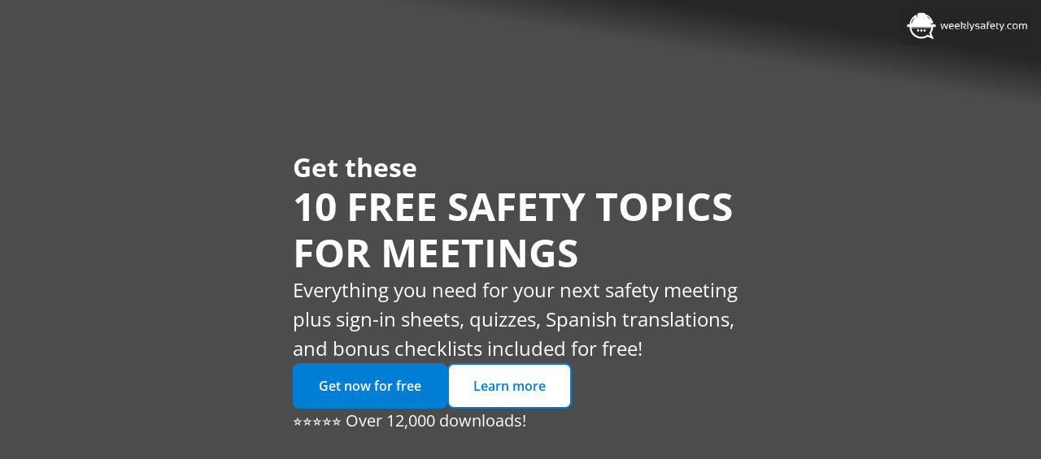

--- FILE ---
content_type: text/html
request_url: https://weeklysafety.com/free/10-free-safety-topics-for-meetings
body_size: 17841
content:
<!DOCTYPE html><!-- This site was created in Webflow. https://webflow.com --><!-- Last Published: Sat Jan 10 2026 20:52:36 GMT+0000 (Coordinated Universal Time) --><html data-wf-domain="weeklysafety.com" data-wf-page="5f36e6c1575933029e557e02" data-wf-site="5e0e0d00a2adbbd2155d94d3" lang="en-US" data-wf-collection="5f36e6c157593332e9557e16" data-wf-item-slug="10-free-safety-topics-for-meetings"><head><meta charset="utf-8"/><title>10 Free Safety Topics For Meetings</title><meta content="Everything you need for your next safety meeting. Download Free Safety Topics For Meetings immediately." name="description"/><meta content="10 Free Safety Topics For Meetings" property="og:title"/><meta content="Everything you need for your next safety meeting. Download Free Safety Topics For Meetings immediately." property="og:description"/><meta content="10 Free Safety Topics For Meetings" property="twitter:title"/><meta content="Everything you need for your next safety meeting. Download Free Safety Topics For Meetings immediately." property="twitter:description"/><meta property="og:type" content="website"/><meta content="summary_large_image" name="twitter:card"/><meta content="width=device-width, initial-scale=1" name="viewport"/><meta content="Webflow" name="generator"/><link href="https://cdn.prod.website-files.com/5e0e0d00a2adbbd2155d94d3/css/weeklysafety.webflow.shared.72ff074b3.min.css" rel="stylesheet" type="text/css" integrity="sha384-cv8HSzKPgInsiI6O+zkB+pbaRds/8j32Vv4XT2oyUWb98NYTgWvJ9njlcC3R19sK" crossorigin="anonymous"/><script type="text/javascript">!function(o,c){var n=c.documentElement,t=" w-mod-";n.className+=t+"js",("ontouchstart"in o||o.DocumentTouch&&c instanceof DocumentTouch)&&(n.className+=t+"touch")}(window,document);</script><link href="https://cdn.prod.website-files.com/5e0e0d00a2adbbd2155d94d3/5e0e12c8afe77d594c1a5aa0_favicon.ico" rel="shortcut icon" type="image/x-icon"/><link href="https://cdn.prod.website-files.com/5e0e0d00a2adbbd2155d94d3/5e0e12f66de938c87928159f_ws_color_webclip-256x256px.jpg" rel="apple-touch-icon"/><link href="https://weeklysafety.com/free/10-free-safety-topics-for-meetings" rel="canonical"/><!-- Google Tag Manager -->
<script>(function(w,d,s,l,i){w[l]=w[l]||[];w[l].push({'gtm.start':
new Date().getTime(),event:'gtm.js'});var f=d.getElementsByTagName(s)[0],
j=d.createElement(s),dl=l!='dataLayer'?'&l='+l:'';j.async=true;j.src=
'https://www.googletagmanager.com/gtm.js?id='+i+dl;f.parentNode.insertBefore(j,f);
})(window,document,'script','dataLayer','GTM-TGC7XMZ');</script>

<!-- Bing Website Validation -->
<meta name="msvalidate.01" content="97A21E0382456E687FB1DAF4DC6F4649" />

<!-- Begin OG Type -->
<meta property="og:type" content="website" />

<!-- Crisp -->
<script type="text/javascript" defer> window.$crisp=[];window.CRISP_WEBSITE_ID="dba656a0-7b24-4d60-a7bd-3eb5a38146b5";(function(){ 
  d=document;s=d.createElement("script"); s.src="https://client.crisp.chat/l.js"; s.async=1;d.getElementsByTagName("head")[0].appendChild(s);
})(); </script>


<!-- Begin PostHog Analytics -->
<script>
    !function(t,e){var o,n,p,r;e.__SV||(window.posthog=e,e._i=[],e.init=function(i,s,a){function g(t,e){var o=e.split(".");2==o.length&&(t=t[o[0]],e=o[1]),t[e]=function(){t.push([e].concat(Array.prototype.slice.call(arguments,0)))}}(p=t.createElement("script")).type="text/javascript",p.crossOrigin="anonymous",p.async=!0,p.src=s.api_host.replace(".i.posthog.com","-assets.i.posthog.com")+"/static/array.js",(r=t.getElementsByTagName("script")[0]).parentNode.insertBefore(p,r);var u=e;for(void 0!==a?u=e[a]=[]:a="posthog",u.people=u.people||[],u.toString=function(t){var e="posthog";return"posthog"!==a&&(e+="."+a),t||(e+=" (stub)"),e},u.people.toString=function(){return u.toString(1)+".people (stub)"},o="init capture register register_once register_for_session unregister unregister_for_session getFeatureFlag getFeatureFlagPayload isFeatureEnabled reloadFeatureFlags updateEarlyAccessFeatureEnrollment getEarlyAccessFeatures on onFeatureFlags onSessionId getSurveys getActiveMatchingSurveys renderSurvey canRenderSurvey getNextSurveyStep identify setPersonProperties group resetGroups setPersonPropertiesForFlags resetPersonPropertiesForFlags setGroupPropertiesForFlags resetGroupPropertiesForFlags reset get_distinct_id getGroups get_session_id get_session_replay_url alias set_config startSessionRecording stopSessionRecording sessionRecordingStarted captureException loadToolbar get_property getSessionProperty createPersonProfile opt_in_capturing opt_out_capturing has_opted_in_capturing has_opted_out_capturing clear_opt_in_out_capturing debug getPageViewId".split(" "),n=0;n<o.length;n++)g(u,o[n]);e._i.push([i,s,a])},e.__SV=1)}(document,window.posthog||[]);
    posthog.init('phc_neJvvdUR7UlbpJMXhchAPUXwDM6Z6IxrLHGOu2PSPHF', {
        api_host: 'https://us.i.posthog.com',
        person_profiles: 'identified_only', // or 'always' to create profiles for anonymous users as well
    })
</script>


<!-- Add gclid, msclkid, and GA4 client_id to PostHog -->
<!-- Collector: GA/GA4 client-id + gclid + msclkid  -->
<script>
(function () {
  /* ----------  GA / GA4 client_id  ---------- */
  const m = document.cookie.match(/_ga=([^;]+)/);         // any _ga cookie
  if (m) {
    const p = m[1].split('.');
    if (p.length >= 4) {
      const cid = p.slice(-2).join('.');                  // e.g. "1749474930.1753929584"
      posthog.register_once({ ga_client_id: cid });
    }
  }

  /* ----------  Google & Bing click IDs  ---------- */
  const qs = new URLSearchParams(location.search);
  const gclid   = qs.get('gclid');
  const msclkid = qs.get('msclkid');

  if (gclid   && !posthog.get_property('gclid'))   posthog.register_once({ gclid   });
  if (msclkid && !posthog.get_property('msclkid')) posthog.register_once({ msclkid });
})();
</script>


<!-- Ahrefs Web Analytics -->
<script src="https://analytics.ahrefs.com/analytics.js" data-key="q73j15D0zDtPm4OQ9kAWFA" async></script>
<!-- Begin OG URL -->
<meta property="og:url" content="https://weeklysafety.com/free/10-free-safety-topics-for-meetings">

<!-- Begin Canonical URL -->
<link rel="canonical" href="https://weeklysafety.com/free/10-free-safety-topics-for-meetings">

<!-- Begin OG image -->
<meta property="og:image" content="https://cdn.prod.website-files.com/5e0e0d00a2adbbd2155d94d3/64f8bc67ea1afb22f96a105c_ws_color_full191to1.jpg">

<meta property="og:image:alt" content="Weeklysafety.com logo - Your partner in promoting workplace safety through ready-to-deliver safety meeting topics and toolbox talks">

<!-- Structured data -->
<script type="application/ld+json">
{
  "@context": "http://schema.org",
  "@type": "Product",
  "name": "10 Free Safety Topics For Meetings",
  "description": "Download our set of free safety meeting topics to enhance workplace safety.",
  "image": "https://cdn.prod.website-files.com/5e0e0d00a2adbbd2155d94d3/64f896f31cd3ee7deb565b4f_9.jpg",
  "brand": {
    "@type": "Brand",
    "name": "Weeklysafety.com"
  },
  "offers": {
    "@type": "Offer",
    "price": "0.00",
    "priceCurrency": "USD",
    "availability": "http://schema.org/InStock",
    "url": "https://weeklysafety.com/free/10-free-safety-topics-for-meetings",
    "shippingDetails": {
      "@type": "OfferShippingDetails",
      "name": "Digital Delivery"
    },
    "hasMerchantReturnPolicy": {
      "@type": "MerchantReturnPolicy",
      "merchantReturnLink": "https://weeklysafety.com/terms",
      "returnPolicyCountry": "US",
      "refundType": "FullRefund",
      "returnMethod": "CustomerService",
      "merchantReturnDays": 30
    }
  }
}
</script>
<script src="https://js.stripe.com/v3/" type="text/javascript" data-wf-ecomm-key="pk_live_nyPnaDuxaj8zDxRbuaPHJjip" data-wf-ecomm-acct-id="acct_17RXFiBzVwXwgspU"></script><script src="https://www.paypal.com/sdk/js?client-id=AeVgr6n0UlS9_b4u45Nlkd2mpKc6VUe9wjw2oKRrsXzIXZJ4K1q1CUaXvrTgcB5j0jb-E3fEwDD6DOEd&amp;merchant-id=S48GCET65K9Q8&amp;currency=USD&amp;commit=false" type="text/javascript" data-wf-paypal-element="true"></script><script type="text/javascript">window.__WEBFLOW_CURRENCY_SETTINGS = {"currencyCode":"USD","symbol":"$","decimal":".","fractionDigits":2,"group":",","template":"{{wf {\"path\":\"symbol\",\"type\":\"PlainText\"} }} {{wf {\"path\":\"amount\",\"type\":\"CommercePrice\"} }} {{wf {\"path\":\"currencyCode\",\"type\":\"PlainText\"} }}","hideDecimalForWholeNumbers":false};</script></head><body><div class="global-styles w-embed"><style>

/* Snippet gets rid of top margin on first element in any rich text*/
.w-richtext>:first-child {
	margin-top: 0;
}

/* Snippet gets rid of bottom margin on last element in any rich text*/
.w-richtext>:last-child, .w-richtext ol li:last-child, .w-richtext ul li:last-child {
	margin-bottom: 0;
}

/* Snippet prevents all click and hover interaction with an element */
.clickable-off {
	pointer-events: none;
}

/* Snippet enables all click and hover interaction with an element */
.clickable-on{
  pointer-events: auto;
}

/* Snippet enables you to add class of div-square which creates and maintains a 1:1 dimension of a div.*/
.div-square::after {
	content: "";
	display: block;
	padding-bottom: 100%;
}

/*Hide focus outline for main content element*/
main:focus-visible {
	outline: -webkit-focus-ring-color auto 0px;
}

/* Make sure containers never lose their center alignment*/
.container-medium, .container-small, .container-large {
	margin-right: auto !important;
	margin-left: auto !important;
}

/*Reset buttons, and links styles*/
a {
	color: inherit;
	text-decoration: inherit;
	font-size: inherit;
}

/*Apply "..." after 5 lines of text */
.text-style-5lines {
	display: -webkit-box;
	overflow: hidden;
	-webkit-line-clamp: 5;
	-webkit-box-orient: vertical;
}

/*Apply "..." after 4 lines of text */
.text-style-4lines {
	display: -webkit-box;
	overflow: hidden;
	-webkit-line-clamp: 4;
	-webkit-box-orient: vertical;
}

/*Apply "..." after 3 lines of text */
.text-style-3lines {
	display: -webkit-box;
	overflow: hidden;
	-webkit-line-clamp: 3;
	-webkit-box-orient: vertical;
}

/*Apply "..." after 2 lines of text */
.text-style-2lines {
	display: -webkit-box;
	overflow: hidden;
	-webkit-line-clamp: 2;
	-webkit-box-orient: vertical;
}

/* Adds inline flex display */
.inline-flex {
  display: inline-flex;
}

</style></div><main class="main-wrapper"><header class="section_lp-head"><div class="padding-global"><div class="container-small"><div class="header5_component"><div class="rl_header5_content"><div class="lp-head_heading-text"><p class="heading-style-h3">Get these</p><h1>10 Free Safety Topics For Meetings</h1></div><p class="text-size-large">Everything you need for your next safety meeting plus sign-in sheets, quizzes, Spanish translations, and bonus checklists included for free!</p><div class="button-group"><a href="#submitForm" class="button-blue w-button">Get now for free</a><a href="#learnMore" class="button-white w-button">Learn more</a></div><p class="text-size-medium">⭐⭐⭐⭐⭐ Over 12,000 downloads!</p></div><div class="lottie-animation" data-w-id="b90f308d-9072-4126-d5e2-0eb29a07195a" data-animation-type="lottie" data-src="https://cdn.prod.website-files.com/5e0e0d00a2adbbd2155d94d3/64efa88dd5b60246aeab528e_animation_lly76l72.json" data-loop="1" data-direction="1" data-autoplay="1" data-is-ix2-target="0" data-renderer="svg" data-default-duration="2.033333333333333" data-duration="0"></div></div></div></div><div class="background_component"><div data-delay="4000" data-animation="cross" class="background_slider w-slider" data-autoplay="true" data-easing="ease-in-out-quad" data-hide-arrows="false" data-disable-swipe="true" data-autoplay-limit="0" data-nav-spacing="3" data-duration="3000" data-infinite="true"><div class="w-slider-mask"><div class="w-slide"><img src="https://cdn.prod.website-files.com/5e0e0d00a2adbbd2155d94d3/64f38af2d38f6886e5cd56cf_shutterstock_1954002418_16x9_webp.webp" loading="eager" height="675" alt="group of employees wearing hard hats and safety vests smiling at a safety meeting" width="1200" srcset="https://cdn.prod.website-files.com/5e0e0d00a2adbbd2155d94d3/64f38af2d38f6886e5cd56cf_shutterstock_1954002418_16x9_webp-p-500.webp 500w, https://cdn.prod.website-files.com/5e0e0d00a2adbbd2155d94d3/64f38af2d38f6886e5cd56cf_shutterstock_1954002418_16x9_webp-p-800.webp 800w, https://cdn.prod.website-files.com/5e0e0d00a2adbbd2155d94d3/64f38af2d38f6886e5cd56cf_shutterstock_1954002418_16x9_webp-p-1080.webp 1080w, https://cdn.prod.website-files.com/5e0e0d00a2adbbd2155d94d3/64f38af2d38f6886e5cd56cf_shutterstock_1954002418_16x9_webp.webp 1200w" sizes="(max-width: 1200px) 100vw, 1200px" class="background_slider-image"/></div><div class="w-slide"><img src="https://cdn.prod.website-files.com/5e0e0d00a2adbbd2155d94d3/64f390a37ebe06e52ff31f86_shutterstock_2221970545_16x9_webp.webp" loading="eager" width="1200" height="675" alt="safety meeting in industrial environment with a woman leading a talk in front of several workers" srcset="https://cdn.prod.website-files.com/5e0e0d00a2adbbd2155d94d3/64f390a37ebe06e52ff31f86_shutterstock_2221970545_16x9_webp-p-500.webp 500w, https://cdn.prod.website-files.com/5e0e0d00a2adbbd2155d94d3/64f390a37ebe06e52ff31f86_shutterstock_2221970545_16x9_webp-p-800.webp 800w, https://cdn.prod.website-files.com/5e0e0d00a2adbbd2155d94d3/64f390a37ebe06e52ff31f86_shutterstock_2221970545_16x9_webp-p-1080.webp 1080w, https://cdn.prod.website-files.com/5e0e0d00a2adbbd2155d94d3/64f390a37ebe06e52ff31f86_shutterstock_2221970545_16x9_webp.webp 1200w" sizes="(max-width: 1200px) 100vw, 1200px" class="background_slider-image"/></div><div class="w-slide"><img src="https://cdn.prod.website-files.com/5e0e0d00a2adbbd2155d94d3/64f390e67a05afc618723bfc_shutterstock_1953474877_16x9_webp.webp" loading="eager" width="1200" height="675" alt="outdoors safety meeting taking place on construction site with a lead person talking to many construction workers" srcset="https://cdn.prod.website-files.com/5e0e0d00a2adbbd2155d94d3/64f390e67a05afc618723bfc_shutterstock_1953474877_16x9_webp-p-500.webp 500w, https://cdn.prod.website-files.com/5e0e0d00a2adbbd2155d94d3/64f390e67a05afc618723bfc_shutterstock_1953474877_16x9_webp-p-800.webp 800w, https://cdn.prod.website-files.com/5e0e0d00a2adbbd2155d94d3/64f390e67a05afc618723bfc_shutterstock_1953474877_16x9_webp-p-1080.webp 1080w, https://cdn.prod.website-files.com/5e0e0d00a2adbbd2155d94d3/64f390e67a05afc618723bfc_shutterstock_1953474877_16x9_webp.webp 1200w" sizes="(max-width: 1200px) 100vw, 1200px" class="background_slider-image"/></div><div class="w-slide"><img src="https://cdn.prod.website-files.com/5e0e0d00a2adbbd2155d94d3/64f3913092f66a0cccfe3094_shutterstock_1115476226_16x9_webp.webp" loading="eager" width="1200" height="675" alt="meeting of several workers in a warehouse environment standing in front of forklift racks" srcset="https://cdn.prod.website-files.com/5e0e0d00a2adbbd2155d94d3/64f3913092f66a0cccfe3094_shutterstock_1115476226_16x9_webp-p-500.webp 500w, https://cdn.prod.website-files.com/5e0e0d00a2adbbd2155d94d3/64f3913092f66a0cccfe3094_shutterstock_1115476226_16x9_webp-p-800.webp 800w, https://cdn.prod.website-files.com/5e0e0d00a2adbbd2155d94d3/64f3913092f66a0cccfe3094_shutterstock_1115476226_16x9_webp-p-1080.webp 1080w, https://cdn.prod.website-files.com/5e0e0d00a2adbbd2155d94d3/64f3913092f66a0cccfe3094_shutterstock_1115476226_16x9_webp.webp 1200w" sizes="(max-width: 1200px) 100vw, 1200px" class="background_slider-image"/></div></div><div class="hide w-slider-arrow-left"><div class="w-icon-slider-left"></div></div><div class="hide w-slider-arrow-right"><div class="w-icon-slider-right"></div></div><div class="hide w-slider-nav w-slider-nav-invert w-shadow w-round"></div></div></div></header><section class="section_lp-sub-head"><div class="padding-global"><div class="container-large"><div class="padding-vertical padding-huge"><div class="sub-head_component"><div class="sub-head_content"><h2>Receive Your Free Safety Topics Instantly in Your Inbox</h2><p class="text-size-medium">Download, print, or share the safety meeting topics however you like. Don&#x27;t miss out on these <span class="text-style-underline">essential tools</span> to elevate your safety game. Click below to get started!</p><div class="button-group"><a href="#submitForm" class="button-blue w-button">Get Now</a></div></div><div class="sub-head_image-wrapper"><img src="https://cdn.prod.website-files.com/5e0e0d00a2adbbd2155d94d3/64eb67402c63785046e7a712_9.webp" loading="lazy" height="800" alt="a photo of a weeklysafety.com safety meeting topic, sign-in sheet, and quiz" width="1000" srcset="https://cdn.prod.website-files.com/5e0e0d00a2adbbd2155d94d3/64eb67402c63785046e7a712_9-p-500.webp 500w, https://cdn.prod.website-files.com/5e0e0d00a2adbbd2155d94d3/64eb67402c63785046e7a712_9-p-800.webp 800w, https://cdn.prod.website-files.com/5e0e0d00a2adbbd2155d94d3/64eb67402c63785046e7a712_9.webp 1000w" sizes="(max-width: 1000px) 100vw, 1000px" class="sub-head_image"/></div></div></div></div></div></section><section class="rl_section_layout192"><div class="padding-global"><div class="container-large"><div class="padding-vertical padding-huge"><div class="rl_layout192_component"><div class="rl_layout192_image-wrapper"><img class="lp-features_image" src="https://cdn.prod.website-files.com/5e0e0d00a2adbbd2155d94d3/64e51b150c75eda966adb782_0002680%20(Small)%20(G-600x600).webp" width="600" height="600" alt="meeting of several workers in an industrial environment lead by a man in suit talking to workers in safety vests and hard hats" sizes="(max-width: 600px) 100vw, 600px" data-w-id="31661a01-36fb-323c-7e21-65ebdd9618eb" loading="lazy" srcset="https://cdn.prod.website-files.com/5e0e0d00a2adbbd2155d94d3/64e51b150c75eda966adb782_0002680%20(Small)%20(G-600x600)-p-500.webp 500w, https://cdn.prod.website-files.com/5e0e0d00a2adbbd2155d94d3/64e51b150c75eda966adb782_0002680%20(Small)%20(G-600x600).webp 600w"/></div><div id="w-node-_31661a01-36fb-323c-7e21-65ebdd9618ec-9e557e02" class="rl_layout192_content"><h2>Why are we doing this?</h2><div data-w-id="31661a01-36fb-323c-7e21-65ebdd9618ef" style="opacity:0" class="text-style-muted">A commitment to safety.</div><div class="rl_layout192_spacing-block-2"></div><p class="text-size-medium">Building an effective safety program and complying with OSHA can be tough. That&#x27;s why we&#x27;re offering these free safety topics—a step towards <span class="text-style-underline">accident prevention</span> and a chance to show you Weeklysafety.com safety meeting topics.</p></div></div></div></div></div></section><section class="rl_section_layout1-2"><div class="padding-global"><div class="container-large"><div class="padding-vertical padding-huge"><div class="rl_layout1_component-2"><div class="rl_layout1_content-2"><h2>Who&#x27;s this for?</h2><div data-w-id="2074aa4d-752a-db1b-5bc0-42eb3ea2f263" style="opacity:0" class="text-style-muted">Safety meetings are for everyone.</div><div class="rl_layout1_spacing-block-2"></div><p class="text-size-medium">Don&#x27;t think safety meetings are only for construction or contractors! This offer has already empowered over 900 <span class="text-style-underline">companies across diverse fields</span> such as manufacturing, heavy industry, landscaping, residential improvement, retail, government, and light construction. Join them in making safety a priority!</p></div><div class="rl_layout1_image-wrapper-2"><img class="lp-features_image" src="https://cdn.prod.website-files.com/5e0e0d00a2adbbd2155d94d3/64e51b150c75eda966adb719_0000277%20(Custom)%20(G-600x600).webp" width="600" height="600" alt="safety presentation meeting in a classroom environment with lockout tagout awareness on screen" sizes="(max-width: 600px) 100vw, 600px" data-w-id="2074aa4d-752a-db1b-5bc0-42eb3ea2f26c" loading="lazy" srcset="https://cdn.prod.website-files.com/5e0e0d00a2adbbd2155d94d3/64e51b150c75eda966adb719_0000277%20(Custom)%20(G-600x600)-p-500.webp 500w, https://cdn.prod.website-files.com/5e0e0d00a2adbbd2155d94d3/64e51b150c75eda966adb719_0000277%20(Custom)%20(G-600x600).webp 600w"/></div></div></div></div></div></section><section class="rl_section_layout192"><div class="padding-global"><div class="container-large"><div class="padding-vertical padding-huge"><div class="rl_layout192_component"><div class="rl_layout192_image-wrapper"><img class="lp-features_image" src="https://cdn.prod.website-files.com/5e0e0d00a2adbbd2155d94d3/64e51b15a3ac798b8d5a8d7f_0003021%20(Small)%20(Custom)%20(G-600x600).webp" width="600" height="600" alt="two workers sitting at a table filling out safety paperwork" sizes="(max-width: 600px) 100vw, 600px" data-w-id="9e837c0e-2f73-3fac-d967-233115d088f8" loading="lazy" srcset="https://cdn.prod.website-files.com/5e0e0d00a2adbbd2155d94d3/64e51b15a3ac798b8d5a8d7f_0003021%20(Small)%20(Custom)%20(G-600x600)-p-500.webp 500w, https://cdn.prod.website-files.com/5e0e0d00a2adbbd2155d94d3/64e51b15a3ac798b8d5a8d7f_0003021%20(Small)%20(Custom)%20(G-600x600).webp 600w"/></div><div id="w-node-_9e837c0e-2f73-3fac-d967-233115d088f9-9e557e02" class="rl_layout192_content"><h2>Why Act now?</h2><div data-w-id="9e837c0e-2f73-3fac-d967-233115d088fc" style="opacity:0" class="text-style-muted">Nothing lasts forever.</div><div class="rl_layout192_spacing-block-2"></div><p class="text-size-medium">Time is running out! This limited-time offer is part of a marketing test and <span class="text-style-underline">will soon expire</span>. Even if you don&#x27;t need these Free Safety Topics today, seize this opportunity. Get the 10 free safety topics now, and benefit from them when you need them. Don&#x27;t miss out!</p></div></div></div></div></div></section><section id="learnMore" data-scroll="mid" class="section_lp-cards"><div class="padding-global"><div class="container-large"><div class="padding-vertical padding-huge"><div class="lp-cards_component"><div class="lp-cards_heading-wrapper"><h2>Successful Teams have <span class="text-style-nowrap">safety meetings </span></h2><div class="padding-bottom padding-small"></div><p class="text-size-medium">Our safety topics are designed to fit the needs of diverse teams in various workplace settings, making them an essential resource for building a strong safety culture in <span class="text-style-underline">any industry</span>.</p></div><div class="lp-cards_content"><div class="lp-cards_item"><div class="lp-cards_image-wrapper"><img src="https://cdn.prod.website-files.com/5e0e0d00a2adbbd2155d94d3/64e4f4e1ca21d6899bcf3e15_mockup-featuring-a-male-worker-staring-at-an-iphone-inside-a-factory-12583%20(G-600x600).webp" loading="lazy" width="600" height="600" alt="a male worker in a warehouse looking at a safety meeting topic on a handheld device" srcset="https://cdn.prod.website-files.com/5e0e0d00a2adbbd2155d94d3/64e4f4e1ca21d6899bcf3e15_mockup-featuring-a-male-worker-staring-at-an-iphone-inside-a-factory-12583%20(G-600x600)-p-500.webp 500w, https://cdn.prod.website-files.com/5e0e0d00a2adbbd2155d94d3/64e4f4e1ca21d6899bcf3e15_mockup-featuring-a-male-worker-staring-at-an-iphone-inside-a-factory-12583%20(G-600x600).webp 600w" sizes="(max-width: 600px) 100vw, 600px" class="lp-cards_image"/></div><h3 data-w-id="ead9ac25-c110-cbde-188a-3181d31cd8b2" style="opacity:0">Toolbox Talks</h3><p class="text-size-medium">We&#x27;ve crafted our safety topics to fit seamlessly into your toolbox talks, enhancing safety awareness and <span class="text-style-underline">engagement</span> among your team.</p></div><div class="lp-cards_item"><div class="lp-cards_image-wrapper"><img src="https://cdn.prod.website-files.com/5e0e0d00a2adbbd2155d94d3/64e4f4e19f6bdfb58413f431_mockup-of-a-magazine-in-the-hands-of-a-man-with-a-blue-shirt-3384-el1%20(G-600x600).webp" loading="lazy" height="600" alt="worker holding a paper copy of a safety meeting topic " width="600" srcset="https://cdn.prod.website-files.com/5e0e0d00a2adbbd2155d94d3/64e4f4e19f6bdfb58413f431_mockup-of-a-magazine-in-the-hands-of-a-man-with-a-blue-shirt-3384-el1%20(G-600x600)-p-500.webp 500w, https://cdn.prod.website-files.com/5e0e0d00a2adbbd2155d94d3/64e4f4e19f6bdfb58413f431_mockup-of-a-magazine-in-the-hands-of-a-man-with-a-blue-shirt-3384-el1%20(G-600x600).webp 600w" sizes="(max-width: 600px) 100vw, 600px" class="lp-cards_image"/></div><h3 data-w-id="ead9ac25-c110-cbde-188a-3181d31cd8bc" style="opacity:0">Safety Moments</h3><p class="text-size-medium">Create safety moments that go from mundane to <span class="text-style-underline">memorable</span> with our ready-to-use safety topics, helping you cover every aspect of workplace safety.</p></div><div class="lp-cards_item"><div class="lp-cards_image-wrapper"><img src="https://cdn.prod.website-files.com/5e0e0d00a2adbbd2155d94d3/64e4f4e17e82638ac3432138_mockup-of-a-female-worker-staring-at-an-ipad-in-portrait-position-12573%20(G-600x600).webp" loading="lazy" width="600" height="600" alt="female worker looking at a safety meeting topic on a tablet device" srcset="https://cdn.prod.website-files.com/5e0e0d00a2adbbd2155d94d3/64e4f4e17e82638ac3432138_mockup-of-a-female-worker-staring-at-an-ipad-in-portrait-position-12573%20(G-600x600)-p-500.webp 500w, https://cdn.prod.website-files.com/5e0e0d00a2adbbd2155d94d3/64e4f4e17e82638ac3432138_mockup-of-a-female-worker-staring-at-an-ipad-in-portrait-position-12573%20(G-600x600).webp 600w" sizes="(max-width: 600px) 100vw, 600px" class="lp-cards_image"/></div><h3 data-w-id="ead9ac25-c110-cbde-188a-3181d31cd8c6" style="opacity:0">Tailgate Meetings</h3><p class="text-size-medium">Our safety topics are specifically designed for tailgate meetings, providing the essential tools to foster safety <span class="text-style-underline">awareness</span> and compliance on the job site.</p></div></div><a href="#submitForm" class="button-blue w-button">Get Now</a></div></div></div></div></section><section class="section-lp-work-safety"><div class="padding-global"><div class="container-medium"><div class="padding-bottom padding-huge"></div><div class="work-safety-image_component"><img src="https://cdn.prod.website-files.com/5e0e0d00a2adbbd2155d94d3/5f3dcc6648c0cd5ac1cf4a9b_shutterstock_1118285399-no-bkgrd%20tiny.webp" loading="lazy" height="600" alt="Work Safety in large block letters with various safety icons below." width="1920" srcset="https://cdn.prod.website-files.com/5e0e0d00a2adbbd2155d94d3/5f3dcc6648c0cd5ac1cf4a9b_shutterstock_1118285399-no-bkgrd%20tiny-p-500.png 500w, https://cdn.prod.website-files.com/5e0e0d00a2adbbd2155d94d3/5f3dcc6648c0cd5ac1cf4a9b_shutterstock_1118285399-no-bkgrd%20tiny-p-800.png 800w, https://cdn.prod.website-files.com/5e0e0d00a2adbbd2155d94d3/5f3dcc6648c0cd5ac1cf4a9b_shutterstock_1118285399-no-bkgrd%20tiny-p-1080.png 1080w, https://cdn.prod.website-files.com/5e0e0d00a2adbbd2155d94d3/5f3dcc6648c0cd5ac1cf4a9b_shutterstock_1118285399-no-bkgrd%20tiny.webp 1920w" sizes="(max-width: 1920px) 100vw, 1920px" class="work-safety-image_image"/></div><div class="padding-bottom padding-small"></div></div></div></section><section class="section-lp-5"><div class="padding-global"><div class="container-medium"><div class="margin-vertical margin-large"><div id="w-node-d967c048-3416-cb39-8796-43116dc501ad-9e557e02" class="w-layout-layout quick-stack-2 wf-layout-layout"><div id="w-node-d967c048-3416-cb39-8796-43116dc501ae-9e557e02" class="w-layout-cell"><h3>Get your free safety topics and bonus items now!</h3><div class="padding-bottom padding-medium"></div><div class="list1_component"><div id="w-node-d967c048-3416-cb39-8796-43116dc501b3-9e557e02" class="list1_item"><div class="layout65_item-icon-wrapper"><div class="icon-1x1-small w-embed"><svg xmlns="http://www.w3.org/2000/svg" width="currentWidth" height="currentHeight" viewBox="0 0 24 24"><path d="M21.856 10.303c.086.554.144 1.118.144 1.697 0 6.075-4.925 11-11 11s-11-4.925-11-11 4.925-11 11-11c2.347 0 4.518.741 6.304 1.993l-1.422 1.457c-1.408-.913-3.082-1.45-4.882-1.45-4.962 0-9 4.038-9 9s4.038 9 9 9c4.894 0 8.879-3.928 8.99-8.795l1.866-1.902zm-.952-8.136l-9.404 9.639-3.843-3.614-3.095 3.098 6.938 6.71 12.5-12.737-3.096-3.096z" fill="currentColor"/></svg></div></div><div class="layout65_item-text-wrapper"><p class="text-size-large">Safety Meetings: 10 different topics</p></div></div><div id="w-node-d967c048-3416-cb39-8796-43116dc501bf-9e557e02" class="list1_item"><div class="layout65_item-icon-wrapper"><div class="icon-1x1-small w-embed"><svg xmlns="http://www.w3.org/2000/svg" width="currentWidth" height="currentHeight" viewBox="0 0 24 24"><path d="M21.856 10.303c.086.554.144 1.118.144 1.697 0 6.075-4.925 11-11 11s-11-4.925-11-11 4.925-11 11-11c2.347 0 4.518.741 6.304 1.993l-1.422 1.457c-1.408-.913-3.082-1.45-4.882-1.45-4.962 0-9 4.038-9 9s4.038 9 9 9c4.894 0 8.879-3.928 8.99-8.795l1.866-1.902zm-.952-8.136l-9.404 9.639-3.843-3.614-3.095 3.098 6.938 6.71 12.5-12.737-3.096-3.096z" fill="currentColor"/></svg></div></div><div class="layout65_item-text-wrapper"><p class="text-size-large">Sign-in Sheets: prefilled &amp; general use</p></div></div><div id="w-node-d967c048-3416-cb39-8796-43116dc501c5-9e557e02" class="list1_item"><div class="layout65_item-icon-wrapper"><div class="icon-1x1-small w-embed"><svg xmlns="http://www.w3.org/2000/svg" width="currentWidth" height="currentHeight" viewBox="0 0 24 24"><path d="M21.856 10.303c.086.554.144 1.118.144 1.697 0 6.075-4.925 11-11 11s-11-4.925-11-11 4.925-11 11-11c2.347 0 4.518.741 6.304 1.993l-1.422 1.457c-1.408-.913-3.082-1.45-4.882-1.45-4.962 0-9 4.038-9 9s4.038 9 9 9c4.894 0 8.879-3.928 8.99-8.795l1.866-1.902zm-.952-8.136l-9.404 9.639-3.843-3.614-3.095 3.098 6.938 6.71 12.5-12.737-3.096-3.096z" fill="currentColor"/></svg></div></div><div class="layout65_item-text-wrapper"><p class="text-size-large">Quizzes: includes answer sheets</p></div></div><div id="w-node-d967c048-3416-cb39-8796-43116dc501cb-9e557e02" class="list1_item"><div class="layout65_item-icon-wrapper"><div class="icon-1x1-small w-embed"><svg xmlns="http://www.w3.org/2000/svg" width="currentWidth" height="currentHeight" viewBox="0 0 24 24"><path d="M21.856 10.303c.086.554.144 1.118.144 1.697 0 6.075-4.925 11-11 11s-11-4.925-11-11 4.925-11 11-11c2.347 0 4.518.741 6.304 1.993l-1.422 1.457c-1.408-.913-3.082-1.45-4.882-1.45-4.962 0-9 4.038-9 9s4.038 9 9 9c4.894 0 8.879-3.928 8.99-8.795l1.866-1.902zm-.952-8.136l-9.404 9.639-3.843-3.614-3.095 3.098 6.938 6.71 12.5-12.737-3.096-3.096z" fill="currentColor"/></svg></div></div><div class="layout65_item-text-wrapper"><p class="text-size-large">Spanish: Translations included</p></div></div><div id="w-node-d967c048-3416-cb39-8796-43116dc501d1-9e557e02" class="list1_item"><div class="layout65_item-icon-wrapper"><div class="icon-1x1-small w-embed"><svg xmlns="http://www.w3.org/2000/svg" width="currentWidth" height="currentHeight" viewBox="0 0 24 24"><path d="M23.334 11.96c-.713-.726-.872-1.829-.393-2.727.342-.64.366-1.401.064-2.062-.301-.66-.893-1.142-1.601-1.302-.991-.225-1.722-1.067-1.803-2.081-.059-.723-.451-1.378-1.062-1.77-.609-.393-1.367-.478-2.05-.229-.956.347-2.026.032-2.642-.776-.44-.576-1.124-.915-1.85-.915-.725 0-1.409.339-1.849.915-.613.809-1.683 1.124-2.639.777-.682-.248-1.44-.163-2.05.229-.61.392-1.003 1.047-1.061 1.77-.082 1.014-.812 1.857-1.803 2.081-.708.16-1.3.642-1.601 1.302s-.277 1.422.065 2.061c.479.897.32 2.001-.392 2.727-.509.517-.747 1.242-.644 1.96s.536 1.347 1.17 1.7c.888.495 1.352 1.51 1.144 2.505-.147.71.044 1.448.519 1.996.476.549 1.18.844 1.902.798 1.016-.063 1.953.54 2.317 1.489.259.678.82 1.195 1.517 1.399.695.204 1.447.072 2.031-.357.819-.603 1.936-.603 2.754 0 .584.43 1.336.562 2.031.357.697-.204 1.258-.722 1.518-1.399.363-.949 1.301-1.553 2.316-1.489.724.046 1.427-.249 1.902-.798.475-.548.667-1.286.519-1.996-.207-.995.256-2.01 1.145-2.505.633-.354 1.065-.982 1.169-1.7s-.135-1.443-.643-1.96zm-12.584 5.43l-4.5-4.364 1.857-1.857 2.643 2.506 5.643-5.784 1.857 1.857-7.5 7.642z" fill="currentColor"/></svg></div></div><div class="layout65_item-text-wrapper"><p class="text-size-large">Bonus: Ladder Inspection Checklist</p></div></div><div id="w-node-d967c048-3416-cb39-8796-43116dc501d7-9e557e02" class="list1_item"><div class="layout65_item-icon-wrapper"><div class="icon-1x1-small w-embed"><svg xmlns="http://www.w3.org/2000/svg" width="currentWidth" height="currentHeight" viewBox="0 0 24 24"><path d="M23.334 11.96c-.713-.726-.872-1.829-.393-2.727.342-.64.366-1.401.064-2.062-.301-.66-.893-1.142-1.601-1.302-.991-.225-1.722-1.067-1.803-2.081-.059-.723-.451-1.378-1.062-1.77-.609-.393-1.367-.478-2.05-.229-.956.347-2.026.032-2.642-.776-.44-.576-1.124-.915-1.85-.915-.725 0-1.409.339-1.849.915-.613.809-1.683 1.124-2.639.777-.682-.248-1.44-.163-2.05.229-.61.392-1.003 1.047-1.061 1.77-.082 1.014-.812 1.857-1.803 2.081-.708.16-1.3.642-1.601 1.302s-.277 1.422.065 2.061c.479.897.32 2.001-.392 2.727-.509.517-.747 1.242-.644 1.96s.536 1.347 1.17 1.7c.888.495 1.352 1.51 1.144 2.505-.147.71.044 1.448.519 1.996.476.549 1.18.844 1.902.798 1.016-.063 1.953.54 2.317 1.489.259.678.82 1.195 1.517 1.399.695.204 1.447.072 2.031-.357.819-.603 1.936-.603 2.754 0 .584.43 1.336.562 2.031.357.697-.204 1.258-.722 1.518-1.399.363-.949 1.301-1.553 2.316-1.489.724.046 1.427-.249 1.902-.798.475-.548.667-1.286.519-1.996-.207-.995.256-2.01 1.145-2.505.633-.354 1.065-.982 1.169-1.7s-.135-1.443-.643-1.96zm-12.584 5.43l-4.5-4.364 1.857-1.857 2.643 2.506 5.643-5.784 1.857 1.857-7.5 7.642z" fill="currentColor"/></svg></div></div><div class="layout65_item-text-wrapper"><p class="text-size-large">Bonus: Noise Exposure Checklist</p></div></div><div id="w-node-d967c048-3416-cb39-8796-43116dc501dd-9e557e02" class="list1_item"><div class="layout65_item-icon-wrapper"><div class="icon-1x1-small w-embed"><svg xmlns="http://www.w3.org/2000/svg" width="currentWidth" height="currentHeight" viewBox="0 0 24 24"><path d="m12.007 2c-5.518 0-9.998 4.48-9.998 9.998 0 5.517 4.48 9.997 9.998 9.997s9.998-4.48 9.998-9.997c0-5.518-4.48-9.998-9.998-9.998zm1.523 6.21s1.502 1.505 3.255 3.259c.147.147.22.339.22.531s-.073.383-.22.53c-1.753 1.754-3.254 3.258-3.254 3.258-.145.145-.335.217-.526.217-.192-.001-.384-.074-.531-.221-.292-.293-.294-.766-.003-1.057l1.977-1.977h-6.693c-.414 0-.75-.336-.75-.75s.336-.75.75-.75h6.693l-1.978-1.979c-.29-.289-.287-.762.006-1.054.147-.147.339-.221.53-.222.19 0 .38.071.524.215z" fill="currentColor"/></svg></div></div><div class="layout65_item-text-wrapper"><p class="text-size-large">Delivered instantly!</p></div></div></div></div><div id="w-node-d967c048-3416-cb39-8796-43116dc501e3-9e557e02" class="w-layout-cell cell"><div id="w-node-d967c048-3416-cb39-8796-43116dc501e4-9e557e02" class="lp-download-now_image-wrapper-copy"><div class="lottie-arrow-1" data-w-id="d967c048-3416-cb39-8796-43116dc501e5" data-animation-type="lottie" data-src="https://cdn.prod.website-files.com/5e0e0d00a2adbbd2155d94d3/64e51f4248271c04f071e00b_animation_llms2bmj.json" data-loop="1" data-direction="1" data-autoplay="1" data-is-ix2-target="0" data-renderer="svg" data-duration="0"></div></div><div class="heading-style-h3 text-align-center">Print, email, use on any device!</div><div id="submitForm" data-scroll="mid" class="lp-form-embed_wrapper w-node-_95ec76e5-d88c-90db-63c7-bbd8fb5d67b0-9e557e02"><div id="w-node-_0c4cf623-247e-ca0d-1ef9-d631622aa367-9e557e02" class="form-wrapper w-form"><form id="wf-form-10-Free-Form" name="wf-form-10-Free-Form" data-name="10 Free Form" action="https://weeklysafety.com" method="post" data-scroll="mid" class="form" data-wf-page-id="5f36e6c1575933029e557e02" data-wf-element-id="0c4cf623-247e-ca0d-1ef9-d631622aa368"><input class="form-input w-input" maxlength="256" name="full_name" data-name="full_name" placeholder="Enter your full name" type="text" id="full_name" required=""/><input class="form-input w-input" maxlength="256" name="email" data-name="email" placeholder="Enter your email address" type="email" id="email" required=""/><div class="text-size-small text-style-muted">By sharing your email, you agree to periodic updates.  We won&#x27;t sell or share your information and you can opt out at any time.<br/></div><div class="padding-bottom padding-small"></div><input id="10-Free-Subscriber" type="submit" data-wait="Please wait..." class="button-green w-button" value="Submit"/><div class="margin-top margin-xsmall"><div class="lp-cta-subtext hide">We hate SPAM, we will never sell your email address!</div></div><div class="hide w-embed"><input type="hidden" id="gclid_field" name="gclid_field" value="" data-ms-member="gclid-field">
<input type="hidden" id="url_page" name="url_page" value=""></div></form><div class="form-message-success w-form-done"><div>Thank you! Your submission has been received!</div></div><div class="form-message-error w-form-fail"><div>Oops! Something went wrong while submitting the form.</div></div></div></div></div></div></div></div></div></section><section class="section_lp-testimonial"><div class="padding-global"><div class="container-large"><div class="padding-vertical padding-huge"><div class="margin-bottom margin-xxlarge"><div class="max-width-large"><div class="margin-bottom margin-small"><h2>toolbox talks, tailgate safety meetings, Safety moments</h2></div><p class="text-size-medium-2">Whatever you call them, short targeted safety training is key to accident prevention.</p></div></div><div data-delay="3000" data-animation="slide" class="testimonial20_component w-slider" data-autoplay="true" data-easing="ease-out-quad" data-hide-arrows="false" data-disable-swipe="false" data-autoplay-limit="0" data-nav-spacing="3" data-duration="1000" data-infinite="false"><div class="testimonial20_mask w-slider-mask"><div class="testimonial20_slide w-slide"><div class="testimonial20_content"><div class="margin-bottom margin-small"><div class="text-size-medium-2">&quot;The safety material you&#x27;ve shared with me has been <strong>excellent</strong>. I&#x27;ve actually used it in 2 of my safety meetings so far... thanks for the knowledge and passing on the info for me to share at our site.&quot;</div></div><div class="testimonial20_client"><div class="testimonial20_client-info"><p class="text-weight-semibold">Christopher B., Safety Lead</p></div></div></div></div><div class="testimonial20_slide w-slide"><div class="testimonial20_content"><div class="margin-bottom margin-small"><div class="text-size-medium-2">&quot;OSHA Construction Safety Standard 1926.21(b)(2) The employer shall instruct each employee in the recognition and avoidance of unsafe conditions and the regulations applicable to his work environment to control or eliminate any hazards or other exposure to illness or injury.&quot;</div></div><div class="testimonial20_client"><div class="testimonial20_client-info"><p class="text-weight-semibold">OSHA.gov</p></div></div></div></div><div class="testimonial20_slide w-slide"><div class="testimonial20_content"><div class="margin-bottom margin-small"><div class="text-size-medium-2">&quot;Thank you for the free toolbox talks! They are clear, concise.. <strong>well done!!!</strong>&quot;</div></div><div class="testimonial20_client"><div class="testimonial20_client-info"><p class="text-weight-semibold">Barbara P., Queen City Polymers</p></div></div></div></div><div class="testimonial20_slide w-slide"><div class="testimonial20_content"><div class="margin-bottom margin-small"><div class="text-size-medium-2">&quot;A Toolbox Talk is an informal group discussion that focuses on a particular safety issue. These tools can be used daily to promote your departments safety culture. Toolbox talks are also intended to facilitate health and safety discussions on the job site.&quot;</div></div><div class="testimonial20_client"><div class="testimonial20_client-info"><p class="text-weight-semibold">Harvard Environmental, Health, and Safety Department</p></div></div></div></div><div class="testimonial20_slide w-slide"><div class="testimonial20_content"><div class="margin-bottom margin-small"><div class="text-size-medium-2">&quot;All your information was <strong>perfect! </strong> I am making log and safety binders for the buildings we work on.  Thank you so much&quot;</div></div><div class="testimonial20_client"><div class="testimonial20_client-info"><p class="text-weight-semibold">Bette, S., SRCC Corp.</p></div></div></div></div><div class="testimonial20_slide w-slide"><div class="testimonial20_content"><div class="margin-bottom margin-small"><div class="text-size-medium-2">&quot;Toolbox talks are a primary way for construction contractors to provide workers with relevant site-specific safety information, but, unfortunately, too many contractors do not understand nor maximize their potential.&quot;</div></div><div class="testimonial20_client"><div class="testimonial20_client-info"><p class="text-weight-semibold">LHSFNA Management Co-Chairman Noel C. Borck</p></div></div></div></div><div class="testimonial20_slide w-slide"><div class="testimonial20_content"><div class="margin-bottom margin-small"><div class="text-size-medium-2">&quot;Our members are our team and we <strong>love what you do</strong> for all of us. We are especially thrilled that all of your tool box talks are distributed in English and Spanish.&quot;</div></div><div class="testimonial20_client"><div class="testimonial20_client-info"><p class="text-weight-semibold">Anne K., Local ABC Chapter President</p></div></div></div></div><div class="testimonial20_slide w-slide"><div class="testimonial20_content"><div class="margin-bottom margin-small"><div class="text-size-medium-2">&quot;The names vary by industry and worksite—&#x27;Toolbox Talks,&#x27; &#x27;Tailgate Chats,&#x27; &#x27;Safety Meetings,&#x27; &#x27;Crew Briefings&#x27;—but these brief, pre-shift pep talks can reinforce safety training, heighten employee awareness of workplace hazards and safety regulations, and improve safety performance.&quot;</div></div><div class="testimonial20_client"><div class="testimonial20_client-info"><p class="text-weight-semibold">Roy Maurer online editor/ manager for SHRM</p></div></div></div></div><div class="testimonial20_slide w-slide"><div class="testimonial20_content"><div class="margin-bottom margin-small"><div class="text-size-medium-2">&quot;Just wanted to drop a line to say that I was glad to see the information. After reviewing I am <strong>very impressed </strong>with the details of the information given. Thank you for your diligence and for maintaining a great website.  Kind regards&quot;</div></div><div class="testimonial20_client"><div class="testimonial20_client-info"><p class="text-weight-semibold">Robert J., Safety, Purchasing &amp; Contract Coordinator</p></div></div></div></div><div class="testimonial20_slide w-slide"><div class="testimonial20_content"><div class="margin-bottom margin-small"><div class="text-size-medium-2">&quot;Tailgate Safety Talks are short, informal safety meetings conducted at the crew level...  as a reminder to employees of what they already know, and establishes the supervisor&#x27;s credibility and conscientiousness about his or her responsibilities for safety.&quot;</div></div><div class="testimonial20_client"><div class="testimonial20_client-info"><p class="text-weight-semibold">New York State, DOT</p></div></div></div></div><div class="testimonial20_slide w-slide"><div class="testimonial20_content"><div class="margin-bottom margin-small"><div class="text-size-medium-2">&quot;Thank you for reaching out. It was <strong>exactly what I was looking for</strong>.&quot;</div></div><div class="testimonial20_client"><div class="testimonial20_client-info"><p class="text-weight-semibold">Daryl R., Warehouse Supervisor</p></div></div></div></div><div class="testimonial20_slide w-slide"><div class="testimonial20_content"><div class="margin-bottom margin-small"><div class="text-size-medium-2">&quot;§1509 Injury and Illness Prevention Program. (e) Supervisory employees shall conduct &quot;toolbox&quot; or &quot;tailgate&quot; safety meetings, or equivalent, with their crews at least every 10 working days to emphasize safety.&quot;</div></div><div class="testimonial20_client"><div class="testimonial20_client-info"><p class="text-weight-semibold">Construction Safety Order §1509 Cal/OSHA</p></div></div></div></div><div class="testimonial20_slide w-slide"><div class="testimonial20_content"><div class="margin-bottom margin-small"><div class="text-size-medium-2">&quot;All your <strong>information is great</strong> and I will be getting 1-month subscription.<br/>Thank You,&quot;</div></div><div class="testimonial20_client"><div class="testimonial20_client-info"><p class="text-weight-semibold">Jimmy C., Safety Manager, OSHA 500, STSC, First Aid CPR AED Instructor</p></div></div></div></div><div class="testimonial20_slide w-slide"><div class="testimonial20_content"><div class="margin-bottom margin-small"><div class="text-size-medium-2">&quot;Tailgate or Toolbox safety meetings (as required by T8 CCR 1509) are 10 - 15 minute on-the job meetings for employees... held to keep employees alert to work-related hazards and prevent injuries. Tailgate or Toolbox meetings must address the specific hazards and safe work practices.&quot;</div></div><div class="testimonial20_client"><div class="testimonial20_client-info"><p class="text-weight-semibold">State of California, Department of Industrial Relations</p></div></div></div></div></div><div class="testimonial20_arrow is-left w-slider-arrow-left"><div class="testimonial20_arrow-icon w-embed"><svg width="100%" height="100%" viewBox="0 0 16 16" fill="none" xmlns="http://www.w3.org/2000/svg">
<path d="M3.31066 8.75001L9.03033 14.4697L7.96967 15.5303L0.439339 8.00001L7.96967 0.469676L9.03033 1.53034L3.31066 7.25001L15.5 7.25L15.5 8.75L3.31066 8.75001Z" fill="currentColor"/>
</svg></div></div><div class="testimonial20_arrow w-slider-arrow-right"><div class="testimonial20_arrow-icon w-embed"><svg width="100%" height="100%" viewBox="0 0 16 16" fill="none" xmlns="http://www.w3.org/2000/svg">
<path d="M12.6893 7.25L6.96967 1.53033L8.03033 0.469666L15.5607 8L8.03033 15.5303L6.96967 14.4697L12.6893 8.75H0.5V7.25H12.6893Z" fill="currentColor"/>
</svg></div></div><div class="testimonial20_slide-nav w-slider-nav w-slider-nav-invert w-round"></div></div></div></div></div></section><section class="section_lp-faq"><div class="padding-global"><div class="container-small"><div class="padding-vertical padding-huge"><div class="rl_faq1_component"><div class="rl_faq1_heading-wrapper"><h2 class="text-style-sentence-caps">FAQs</h2><div class="rl_faq1_spacing-block-1"></div><p class="text-size-medium">Here&#x27;s a few frequently asked questions that you may be thinking about.</p></div><div class="rl_faq1_spacing-block-2"></div><div class="rl_faq1_list"><div class="rl_faq1_accordion"><div data-w-id="c6451c89-5eae-176f-c4e0-78cfff866c2a" class="rl_faq1_question"><div class="text-weight-bold">What are the free safety topics, and how can I use them?</div><div class="rl_faq1_icon-wrapper"><div class="rl_faq1_icon w-embed"><svg width=" 100%" height=" 100%" viewBox="0 0 32 32" fill="none" xmlns="http://www.w3.org/2000/svg">
<path fill-rule="evenodd" clip-rule="evenodd" d="M16.5303 20.884C16.2374 21.1769 15.7625 21.1769 15.4696 20.884L7.82315 13.2375C7.53025 12.9446 7.53025 12.4698 7.82315 12.1769L8.1767 11.8233C8.46959 11.5304 8.94447 11.5304 9.23736 11.8233L15.9999 18.5859L22.7625 11.8233C23.0554 11.5304 23.5303 11.5304 23.8231 11.8233L24.1767 12.1769C24.4696 12.4698 24.4696 12.9446 24.1767 13.2375L16.5303 20.884Z" fill="currentColor"/>
</svg></div></div></div><div style="width:100%;height:0px" class="rl_faq1_answer"><div class="rl_faq1_answer-wrapper"><p>Our free safety topics are designed to fit the needs of diverse teams across various industries. They are perfect for Tailgate Meetings, Toolbox Talks, and Weekly Safety Meetings. Simply provide your email address, and you&#x27;ll receive 10 free safety topics that can be a stepping stone towards accident prevention and OSHA compliance.</p></div></div></div><div class="rl_faq1_accordion"><div data-w-id="c6451c89-5eae-176f-c4e0-78cfff866c34" class="rl_faq1_question"><div class="text-weight-bold">How are these safety topics different from other materials I&#x27;ve used?</div><div class="rl_faq1_icon-wrapper"><div class="rl_faq1_icon w-embed"><svg width=" 100%" height=" 100%" viewBox="0 0 32 32" fill="none" xmlns="http://www.w3.org/2000/svg">
<path fill-rule="evenodd" clip-rule="evenodd" d="M16.5303 20.884C16.2374 21.1769 15.7625 21.1769 15.4696 20.884L7.82315 13.2375C7.53025 12.9446 7.53025 12.4698 7.82315 12.1769L8.1767 11.8233C8.46959 11.5304 8.94447 11.5304 9.23736 11.8233L15.9999 18.5859L22.7625 11.8233C23.0554 11.5304 23.5303 11.5304 23.8231 11.8233L24.1767 12.1769C24.4696 12.4698 24.4696 12.9446 24.1767 13.2375L16.5303 20.884Z" fill="currentColor"/>
</svg></div></div></div><div style="width:100%;height:0px" class="rl_faq1_answer"><div class="rl_faq1_answer-wrapper"><p>We understand that finding professional and well-written safety meeting material can be challenging. Our safety topics are created with expertise and are tailored to various settings and industries. They&#x27;re the perfect resource for building a strong safety culture without wasting time or money on subpar materials.</p></div></div></div><div class="rl_faq1_accordion"><div data-w-id="c6451c89-5eae-176f-c4e0-78cfff866c3e" class="rl_faq1_question"><div class="text-weight-bold">Who can benefit from these safety topics?</div><div class="rl_faq1_icon-wrapper"><div class="rl_faq1_icon w-embed"><svg width=" 100%" height=" 100%" viewBox="0 0 32 32" fill="none" xmlns="http://www.w3.org/2000/svg">
<path fill-rule="evenodd" clip-rule="evenodd" d="M16.5303 20.884C16.2374 21.1769 15.7625 21.1769 15.4696 20.884L7.82315 13.2375C7.53025 12.9446 7.53025 12.4698 7.82315 12.1769L8.1767 11.8233C8.46959 11.5304 8.94447 11.5304 9.23736 11.8233L15.9999 18.5859L22.7625 11.8233C23.0554 11.5304 23.5303 11.5304 23.8231 11.8233L24.1767 12.1769C24.4696 12.4698 24.4696 12.9446 24.1767 13.2375L16.5303 20.884Z" fill="currentColor"/>
</svg></div></div></div><div style="width:100%;height:0px" class="rl_faq1_answer"><div class="rl_faq1_answer-wrapper"><p>These safety topics are not limited to construction or contractors. Thousands of companies in manufacturing, heavy industrial operations, landscaping, residential home improvement, retail, government, and light construction have taken advantage of this offer.</p></div></div></div><div class="rl_faq1_accordion"><div data-w-id="c6451c89-5eae-176f-c4e0-78cfff866c48" class="rl_faq1_question"><div class="text-weight-bold">Is there any hidden cost?</div><div class="rl_faq1_icon-wrapper"><div class="rl_faq1_icon w-embed"><svg width=" 100%" height=" 100%" viewBox="0 0 32 32" fill="none" xmlns="http://www.w3.org/2000/svg">
<path fill-rule="evenodd" clip-rule="evenodd" d="M16.5303 20.884C16.2374 21.1769 15.7625 21.1769 15.4696 20.884L7.82315 13.2375C7.53025 12.9446 7.53025 12.4698 7.82315 12.1769L8.1767 11.8233C8.46959 11.5304 8.94447 11.5304 9.23736 11.8233L15.9999 18.5859L22.7625 11.8233C23.0554 11.5304 23.5303 11.5304 23.8231 11.8233L24.1767 12.1769C24.4696 12.4698 24.4696 12.9446 24.1767 13.2375L16.5303 20.884Z" fill="currentColor"/>
</svg></div></div></div><div style="width:100%;height:0px" class="rl_faq1_answer"><div class="rl_faq1_answer-wrapper"><p>No, there are no hidden costs. We&#x27;re committed to workplace safety and want to help small businesses build successful safety programs. Just enter your email address, and you&#x27;ll receive your free safety topics instantly.</p></div></div></div><div class="rl_faq1_accordion"><div data-w-id="c6451c89-5eae-176f-c4e0-78cfff866c52" class="rl_faq1_question"><div class="text-weight-bold">Why should I download the free safety topics now?</div><div class="rl_faq1_icon-wrapper"><div class="rl_faq1_icon w-embed"><svg width=" 100%" height=" 100%" viewBox="0 0 32 32" fill="none" xmlns="http://www.w3.org/2000/svg">
<path fill-rule="evenodd" clip-rule="evenodd" d="M16.5303 20.884C16.2374 21.1769 15.7625 21.1769 15.4696 20.884L7.82315 13.2375C7.53025 12.9446 7.53025 12.4698 7.82315 12.1769L8.1767 11.8233C8.46959 11.5304 8.94447 11.5304 9.23736 11.8233L15.9999 18.5859L22.7625 11.8233C23.0554 11.5304 23.5303 11.5304 23.8231 11.8233L24.1767 12.1769C24.4696 12.4698 24.4696 12.9446 24.1767 13.2375L16.5303 20.884Z" fill="currentColor"/>
</svg></div></div></div><div style="width:100%;height:0px" class="rl_faq1_answer"><div class="rl_faq1_answer-wrapper"><p>This free offer is part of a limited-time marketing test. Once it&#x27;s over, these Free Safety Topics will no longer be available with this free offer. Even if you don&#x27;t need them today, you should take advantage of this offer to gain value from them in the future.</p></div></div></div><div class="rl_faq1_accordion"><div data-w-id="c6451c89-5eae-176f-c4e0-78cfff866c5c" class="rl_faq1_question"><div class="text-weight-bold">Who is Weeklysafety.com anyway?</div><div class="rl_faq1_icon-wrapper"><div class="rl_faq1_icon w-embed"><svg width=" 100%" height=" 100%" viewBox="0 0 32 32" fill="none" xmlns="http://www.w3.org/2000/svg">
<path fill-rule="evenodd" clip-rule="evenodd" d="M16.5303 20.884C16.2374 21.1769 15.7625 21.1769 15.4696 20.884L7.82315 13.2375C7.53025 12.9446 7.53025 12.4698 7.82315 12.1769L8.1767 11.8233C8.46959 11.5304 8.94447 11.5304 9.23736 11.8233L15.9999 18.5859L22.7625 11.8233C23.0554 11.5304 23.5303 11.5304 23.8231 11.8233L24.1767 12.1769C24.4696 12.4698 24.4696 12.9446 24.1767 13.2375L16.5303 20.884Z" fill="currentColor"/>
</svg></div></div></div><div style="width:100%;height:0px" class="rl_faq1_answer"><div class="rl_faq1_answer-wrapper"><p>Weeklysafety.com is your dedicated partner in workplace safety, drawing from 18 years of experience to offer invaluable resources for effective safety meetings, toolbox talks, and more. We&#x27;re a small, responsive team committed to easing the burden on Safety Professionals, HR Managers, and Supervisors, ensuring you have the best safety topics at your fingertips.</p></div></div></div></div><div class="rl_faq1_spacing-block-3"></div><div class="rl_faq1_cta-wrapper"><h3>Still have questions?</h3><div class="rl_faq1_spacing-block-4"></div><p class="text-size-medium">Reach out to us and let us know and we&#x27;ll get back to you as quickly as possible.</p><div class="rl_faq1_spacing-block-5"></div><a href="/contact" target="_blank" class="button-white w-button">Contact us</a></div></div></div></div></div></section><section class="section_lp-cta-bottom"><div class="padding-global"><div class="container-large"><div class="padding-vertical padding-huge"><div class="w-layout-grid cta13_component"><div class="cta13_content-left"><h2>Ready to Start your Next safety meeting?</h2></div><div class="cta13_content-right"><p class="text-size-medium">Get this free resource now and set a new standard for workplace safety, one safety meeting topic at a time!</p><div class="margin-top margin-medium"><div class="button-group"><a href="#submitForm" class="button-blue w-button">Get now for free</a><a href="#learnMore" class="button-white w-button">Learn more</a></div></div></div></div></div></div></div></section></main><footer class="footer_component"><div class="footer_container w-container"><div class="footer_container-inner"><div class="w-row"><div class="w-col w-col-6"><div class="footer_links-container-left w-clearfix"><div class="footer_links-wrapper"><div class="footer_links"><div class="footer_heading">Resources</div><a href="/blog" target="_blank" class="footer_nav-link">Blog</a><a href="https://inspiresafety.com" target="_blank" class="footer_nav-link">Safety Posters</a><a href="/safety-videos" target="_blank" class="footer_nav-link">Safety Videos</a><a href="https://weeklysafety.com/free/10-free-safety-topics" target="_blank" class="footer_nav-link">Free Safety Topics</a><a href="/freesafetymanual" target="_blank" class="footer_nav-link">Free Safety Manual</a><a href="/fast100" target="_blank" class="footer_nav-link">Toolbox Talks</a></div></div><div class="footer_links-wrapper"><div class="footer_links"><div class="footer_heading">Policies</div><a href="/guarantee" class="footer_nav-link">Guarantee</a><a href="/privacy" class="footer_nav-link">Privacy</a><a href="/terms" class="footer_nav-link">Terms</a><a href="/disclaimer" class="footer_nav-link">Disclaimer</a><a href="/contact" class="footer_nav-link">Contact Us</a><a href="/faq" class="footer_nav-link">FAQ</a></div></div></div></div><div class="w-col w-col-6"><div class="footer_links-container-right"><div class="footer_right-side-wrapper"><address class="footer_links"><div class="footer_heading">Connect with us</div><div class="footer_social-wrapper"><a href="https://www.instagram.com/weeklysafety/" target="_blank" class="footer_social-icon-link w-inline-block"><img src="https://cdn.prod.website-files.com/5e0e0d00a2adbbd2155d94d3/5e0e0d61847323af8ee44009_iconmonstr-instagram-13-240.png" width="30" loading="lazy" height="30" alt="instagram"/></a><a href="https://www.facebook.com/weeklysafety/" target="_blank" class="footer_social-icon-link w-inline-block"><img src="https://cdn.prod.website-files.com/5e0e0d00a2adbbd2155d94d3/5e0e0d618473234613e44007_iconmonstr-facebook-3-240.png" width="30" loading="lazy" height="30" alt="facebook" class="image-51"/></a><a href="https://twitter.com/weeklysafety" target="_blank" class="footer_social-icon-link w-inline-block"><img src="https://cdn.prod.website-files.com/5e0e0d00a2adbbd2155d94d3/685c5c260ab2791eb58a2a91_logo-white.png" width="30" loading="lazy" height="30" alt="" srcset="https://cdn.prod.website-files.com/5e0e0d00a2adbbd2155d94d3/685c5c260ab2791eb58a2a91_logo-white-p-500.png 500w, https://cdn.prod.website-files.com/5e0e0d00a2adbbd2155d94d3/685c5c260ab2791eb58a2a91_logo-white-p-800.png 800w, https://cdn.prod.website-files.com/5e0e0d00a2adbbd2155d94d3/685c5c260ab2791eb58a2a91_logo-white-p-1080.png 1080w, https://cdn.prod.website-files.com/5e0e0d00a2adbbd2155d94d3/685c5c260ab2791eb58a2a91_logo-white-p-1600.png 1600w, https://cdn.prod.website-files.com/5e0e0d00a2adbbd2155d94d3/685c5c260ab2791eb58a2a91_logo-white-p-2000.png 2000w, https://cdn.prod.website-files.com/5e0e0d00a2adbbd2155d94d3/685c5c260ab2791eb58a2a91_logo-white.png 2400w" sizes="(max-width: 479px) 58vw, 30px"/></a><a href="https://www.pinterest.com/weeklysafety/" target="_blank" class="footer_social-icon-link w-inline-block"><img src="https://cdn.prod.website-files.com/5e0e0d00a2adbbd2155d94d3/5e0e0d618473231ec0e44003_iconmonstr-pinterest-3-240.png" width="30" loading="lazy" height="30" alt="pinterest"/></a><a href="https://www.linkedin.com/in/weeklysafety" target="_blank" class="footer_social-icon-link w-inline-block"><img src="https://cdn.prod.website-files.com/5e0e0d00a2adbbd2155d94d3/5e0e0d61847323b9ece4400b_iconmonstr-linkedin-3-240.png" width="30" loading="lazy" height="30" alt="linkedin"/></a><a href="https://www.youtube.com/@weeklysafety" target="_blank" class="footer_social-icon-link w-inline-block"><img src="https://cdn.prod.website-files.com/5e0e0d00a2adbbd2155d94d3/685c5aca2d4930d1fc82b22a_iconmonstr-youtube-3-240.png" width="30" loading="lazy" height="30" alt=""/></a></div></address><div class="footer_newsletter-wrapper"><div class="footer_text">Get weekly articles and safety quotes.</div><div class="footer_newsletter-sign-up"><a id="newsletterOnsite" href="#" class="button-grey w-button">Sign up</a></div></div></div></div></div></div><div class="footer_line"><div class="footer_line-color"></div></div><div class="footer_logo-wrapper"><a href="/" class="footer_logo-link w-inline-block"><img src="https://cdn.prod.website-files.com/5e0e0d00a2adbbd2155d94d3/5e0e0d61847323f9f9e4400d_ws_BW_icon_inversed%202.png" width="40" loading="lazy" height="38.51552963256836" alt="weekly safety logo" class="footer_logo"/></a><div class="footer_text-copywright">Weeklysafety.com, LLC © 2025</div></div></div></div></footer><script src="https://d3e54v103j8qbb.cloudfront.net/js/jquery-3.5.1.min.dc5e7f18c8.js?site=5e0e0d00a2adbbd2155d94d3" type="text/javascript" integrity="sha256-9/aliU8dGd2tb6OSsuzixeV4y/faTqgFtohetphbbj0=" crossorigin="anonymous"></script><script src="https://cdn.prod.website-files.com/5e0e0d00a2adbbd2155d94d3/js/webflow.schunk.66dcd6b93c050334.js" type="text/javascript" integrity="sha384-yNsqg5ZXhurWrZpW7EP0imuwgV4cTazTmAMSzf+xUTWjSbuqTyatmZVNvAyZTsD3" crossorigin="anonymous"></script><script src="https://cdn.prod.website-files.com/5e0e0d00a2adbbd2155d94d3/js/webflow.schunk.148d3795dd38d54f.js" type="text/javascript" integrity="sha384-zjMtfiDXOxdxKPG1M3NEikzuTTxvfv9cYkgMrNaD5O8A1XVd1BrjpOcqKCob+ZfU" crossorigin="anonymous"></script><script src="https://cdn.prod.website-files.com/5e0e0d00a2adbbd2155d94d3/js/webflow.schunk.c01de1f7252bcbe0.js" type="text/javascript" integrity="sha384-Mv+r2CUk2jFhce7wU2+KAxctfa5bFdbi0RdCJ6qWulVW3EAiS8QCLVtDdYY7krJ5" crossorigin="anonymous"></script><script src="https://cdn.prod.website-files.com/5e0e0d00a2adbbd2155d94d3/js/webflow.schunk.ffd953334ce057bc.js" type="text/javascript" integrity="sha384-LoLDltk26xOAgxRdUT10QO1Vz0OOjj7V58hgzv4SHs6sXcbc+HiIY8Ub7vXppoyI" crossorigin="anonymous"></script><script src="https://cdn.prod.website-files.com/5e0e0d00a2adbbd2155d94d3/js/webflow.966b47a4.430fc77602f1c2d9.js" type="text/javascript" integrity="sha384-nFyZABnH97MLuJLBcmDVtDIA4vGgdYup61o9MsoGXC9n77NaOgIBPGmurbREoXGI" crossorigin="anonymous"></script><!-- Google Tag Manager (noscript) -->
<noscript><iframe src="https://www.googletagmanager.com/ns.html?id=GTM-TGC7XMZ"
height="0" width="0" style="display:none;visibility:hidden"></iframe></noscript>


<!-- PostHog Identify user on ANY form submit that includes an e-mail -->
<script>
(() => {
  document.addEventListener('DOMContentLoaded', () => {
    document.addEventListener(
      'submit',
      event => {
        const form = event.target;
        if (!(form instanceof HTMLFormElement)) return;
        if (form.dataset.skipPosthogIdentify === 'true') return;

        /* 1️⃣  Get the e-mail value */
        const emailInput =
          form.querySelector('input[type="email"]') ||
          form.querySelector('input[name*="email" i]');
        if (!emailInput) return;

        const email = (emailInput.value || '').trim().toLowerCase();
        if (!email) return;

        /* 2️⃣  Fetch GA client-ID straight from the _ga cookie */
        let gaCid = null;
        const m = document.cookie.match(/_ga=([^;]+)/);
        if (m) {
          const p = m[1].split('.');
          if (p.length >= 4) gaCid = p.slice(-2).join('.');
        }

        /* 3️⃣  Identify + copy GA client-ID onto the Person */
        if (window.posthog && typeof posthog.identify === 'function') {
          posthog.identify(email, {
            email,
            source: 'webflow_form_autodetect',
            ...(gaCid ? { ga_client_id: gaCid } : {})
          });

          /* keep GA ID as a super-property for future events */
          if (gaCid) posthog.register({ ga_client_id: gaCid });
        }
        /* Do NOT prevent default → form still submits/redirects */
      },
      true           /* capture phase so we run before other submit handlers */
    );
  });
})();
</script><!-- Hide the crisp.chat widget -->
<script>
    $crisp.push(['do', 'chat:hide']);
</script>

<!-- Submit to Drip api -->
<script>
  // Function to get the URL parameter value
  function getUrlParameter(name) {
    const urlParams = new URLSearchParams(window.location.search);
    return urlParams.get(name);
  }

  // Get the gclid value from the URL parameter
  const gclidValue = getUrlParameter('gclid');
  if (gclidValue) {
    // Set the gclid value to the gclid_field input
    document.getElementById('gclid_field').value = gclidValue;
  }

  // Get the current page URL and set it to the url_page input
  const currentPageUrl = window.location.href;
  document.getElementById('url_page').value = currentPageUrl;

  // Get the form element by ID
  var form = document.getElementById('wf-form-10-Free-Form');

  // Check if the form exists
  if (form) {
    // Attach a submit event listener to the form
    form.addEventListener('submit', function (event) {
      // Prevent the default form submission behavior
      event.preventDefault();

      // Extract the form data
      var formData = new FormData(form);
      var emailAddress = formData.get('email');
      var fullName = formData.get('full_name');
      var gclid = formData.get('gclid_field');
      var urlPage = formData.get('url_page');

      // Send the form data to Drip if the email address exists
      if (emailAddress) {
        _dcq.push([
          'identify',
          {
            email: emailAddress,
            full_name: fullName,
            gclid_field: gclid,
            url: urlPage,
            tags: ['api-free-topics-form'],
          },
        ]);

        // Redirect the user to the specified URL upon successful submission
        var redirectUrl = 'https://app.weeklysafety.com/thanks/free-safety-topics';

        // Append only the gclid as a URL parameter if available
var queryParams = [];
if (gclid) {
  queryParams.push('gclid=' + encodeURIComponent(gclid));
}

// Join the query parameters and append them to the redirect URL
if (queryParams.length > 0) {
  redirectUrl += '?' + queryParams.join('&');
}

        // Join the query parameters and append them to the redirect URL
        if (queryParams.length > 0) {
          redirectUrl += '?' + queryParams.join('&');
        }

        // Redirect the user to the updated URL
        window.location.href = redirectUrl;
      }
    });
  }
</script></body></html>

--- FILE ---
content_type: text/css
request_url: https://cdn.prod.website-files.com/5e0e0d00a2adbbd2155d94d3/css/weeklysafety.webflow.shared.72ff074b3.min.css
body_size: 35586
content:
html{-webkit-text-size-adjust:100%;-ms-text-size-adjust:100%;font-family:sans-serif}body{margin:0}article,aside,details,figcaption,figure,footer,header,hgroup,main,menu,nav,section,summary{display:block}audio,canvas,progress,video{vertical-align:baseline;display:inline-block}audio:not([controls]){height:0;display:none}[hidden],template{display:none}a{background-color:#0000}a:active,a:hover{outline:0}abbr[title]{border-bottom:1px dotted}b,strong{font-weight:700}dfn{font-style:italic}h1{margin:.67em 0;font-size:2em}mark{color:#000;background:#ff0}small{font-size:80%}sub,sup{vertical-align:baseline;font-size:75%;line-height:0;position:relative}sup{top:-.5em}sub{bottom:-.25em}img{border:0}svg:not(:root){overflow:hidden}hr{box-sizing:content-box;height:0}pre{overflow:auto}code,kbd,pre,samp{font-family:monospace;font-size:1em}button,input,optgroup,select,textarea{color:inherit;font:inherit;margin:0}button{overflow:visible}button,select{text-transform:none}button,html input[type=button],input[type=reset]{-webkit-appearance:button;cursor:pointer}button[disabled],html input[disabled]{cursor:default}button::-moz-focus-inner,input::-moz-focus-inner{border:0;padding:0}input{line-height:normal}input[type=checkbox],input[type=radio]{box-sizing:border-box;padding:0}input[type=number]::-webkit-inner-spin-button,input[type=number]::-webkit-outer-spin-button{height:auto}input[type=search]{-webkit-appearance:none}input[type=search]::-webkit-search-cancel-button,input[type=search]::-webkit-search-decoration{-webkit-appearance:none}legend{border:0;padding:0}textarea{overflow:auto}optgroup{font-weight:700}table{border-collapse:collapse;border-spacing:0}td,th{padding:0}@font-face{font-family:webflow-icons;src:url([data-uri])format("truetype");font-weight:400;font-style:normal}[class^=w-icon-],[class*=\ w-icon-]{speak:none;font-variant:normal;text-transform:none;-webkit-font-smoothing:antialiased;-moz-osx-font-smoothing:grayscale;font-style:normal;font-weight:400;line-height:1;font-family:webflow-icons!important}.w-icon-slider-right:before{content:""}.w-icon-slider-left:before{content:""}.w-icon-nav-menu:before{content:""}.w-icon-arrow-down:before,.w-icon-dropdown-toggle:before{content:""}.w-icon-file-upload-remove:before{content:""}.w-icon-file-upload-icon:before{content:""}*{box-sizing:border-box}html{height:100%}body{color:#333;background-color:#fff;min-height:100%;margin:0;font-family:Arial,sans-serif;font-size:14px;line-height:20px}img{vertical-align:middle;max-width:100%;display:inline-block}html.w-mod-touch *{background-attachment:scroll!important}.w-block{display:block}.w-inline-block{max-width:100%;display:inline-block}.w-clearfix:before,.w-clearfix:after{content:" ";grid-area:1/1/2/2;display:table}.w-clearfix:after{clear:both}.w-hidden{display:none}.w-button{color:#fff;line-height:inherit;cursor:pointer;background-color:#3898ec;border:0;border-radius:0;padding:9px 15px;text-decoration:none;display:inline-block}input.w-button{-webkit-appearance:button}html[data-w-dynpage] [data-w-cloak]{color:#0000!important}.w-code-block{margin:unset}pre.w-code-block code{all:inherit}.w-optimization{display:contents}.w-webflow-badge,.w-webflow-badge>img{box-sizing:unset;width:unset;height:unset;max-height:unset;max-width:unset;min-height:unset;min-width:unset;margin:unset;padding:unset;float:unset;clear:unset;border:unset;border-radius:unset;background:unset;background-image:unset;background-position:unset;background-size:unset;background-repeat:unset;background-origin:unset;background-clip:unset;background-attachment:unset;background-color:unset;box-shadow:unset;transform:unset;direction:unset;font-family:unset;font-weight:unset;color:unset;font-size:unset;line-height:unset;font-style:unset;font-variant:unset;text-align:unset;letter-spacing:unset;-webkit-text-decoration:unset;text-decoration:unset;text-indent:unset;text-transform:unset;list-style-type:unset;text-shadow:unset;vertical-align:unset;cursor:unset;white-space:unset;word-break:unset;word-spacing:unset;word-wrap:unset;transition:unset}.w-webflow-badge{white-space:nowrap;cursor:pointer;box-shadow:0 0 0 1px #0000001a,0 1px 3px #0000001a;visibility:visible!important;opacity:1!important;z-index:2147483647!important;color:#aaadb0!important;overflow:unset!important;background-color:#fff!important;border-radius:3px!important;width:auto!important;height:auto!important;margin:0!important;padding:6px!important;font-size:12px!important;line-height:14px!important;text-decoration:none!important;display:inline-block!important;position:fixed!important;inset:auto 12px 12px auto!important;transform:none!important}.w-webflow-badge>img{position:unset;visibility:unset!important;opacity:1!important;vertical-align:middle!important;display:inline-block!important}h1,h2,h3,h4,h5,h6{margin-bottom:10px;font-weight:700}h1{margin-top:20px;font-size:38px;line-height:44px}h2{margin-top:20px;font-size:32px;line-height:36px}h3{margin-top:20px;font-size:24px;line-height:30px}h4{margin-top:10px;font-size:18px;line-height:24px}h5{margin-top:10px;font-size:14px;line-height:20px}h6{margin-top:10px;font-size:12px;line-height:18px}p{margin-top:0;margin-bottom:10px}blockquote{border-left:5px solid #e2e2e2;margin:0 0 10px;padding:10px 20px;font-size:18px;line-height:22px}figure{margin:0 0 10px}figcaption{text-align:center;margin-top:5px}ul,ol{margin-top:0;margin-bottom:10px;padding-left:40px}.w-list-unstyled{padding-left:0;list-style:none}.w-embed:before,.w-embed:after{content:" ";grid-area:1/1/2/2;display:table}.w-embed:after{clear:both}.w-video{width:100%;padding:0;position:relative}.w-video iframe,.w-video object,.w-video embed{border:none;width:100%;height:100%;position:absolute;top:0;left:0}fieldset{border:0;margin:0;padding:0}button,[type=button],[type=reset]{cursor:pointer;-webkit-appearance:button;border:0}.w-form{margin:0 0 15px}.w-form-done{text-align:center;background-color:#ddd;padding:20px;display:none}.w-form-fail{background-color:#ffdede;margin-top:10px;padding:10px;display:none}label{margin-bottom:5px;font-weight:700;display:block}.w-input,.w-select{color:#333;vertical-align:middle;background-color:#fff;border:1px solid #ccc;width:100%;height:38px;margin-bottom:10px;padding:8px 12px;font-size:14px;line-height:1.42857;display:block}.w-input::placeholder,.w-select::placeholder{color:#999}.w-input:focus,.w-select:focus{border-color:#3898ec;outline:0}.w-input[disabled],.w-select[disabled],.w-input[readonly],.w-select[readonly],fieldset[disabled] .w-input,fieldset[disabled] .w-select{cursor:not-allowed}.w-input[disabled]:not(.w-input-disabled),.w-select[disabled]:not(.w-input-disabled),.w-input[readonly],.w-select[readonly],fieldset[disabled]:not(.w-input-disabled) .w-input,fieldset[disabled]:not(.w-input-disabled) .w-select{background-color:#eee}textarea.w-input,textarea.w-select{height:auto}.w-select{background-color:#f3f3f3}.w-select[multiple]{height:auto}.w-form-label{cursor:pointer;margin-bottom:0;font-weight:400;display:inline-block}.w-radio{margin-bottom:5px;padding-left:20px;display:block}.w-radio:before,.w-radio:after{content:" ";grid-area:1/1/2/2;display:table}.w-radio:after{clear:both}.w-radio-input{float:left;margin:3px 0 0 -20px;line-height:normal}.w-file-upload{margin-bottom:10px;display:block}.w-file-upload-input{opacity:0;z-index:-100;width:.1px;height:.1px;position:absolute;overflow:hidden}.w-file-upload-default,.w-file-upload-uploading,.w-file-upload-success{color:#333;display:inline-block}.w-file-upload-error{margin-top:10px;display:block}.w-file-upload-default.w-hidden,.w-file-upload-uploading.w-hidden,.w-file-upload-error.w-hidden,.w-file-upload-success.w-hidden{display:none}.w-file-upload-uploading-btn{cursor:pointer;background-color:#fafafa;border:1px solid #ccc;margin:0;padding:8px 12px;font-size:14px;font-weight:400;display:flex}.w-file-upload-file{background-color:#fafafa;border:1px solid #ccc;flex-grow:1;justify-content:space-between;margin:0;padding:8px 9px 8px 11px;display:flex}.w-file-upload-file-name{font-size:14px;font-weight:400;display:block}.w-file-remove-link{cursor:pointer;width:auto;height:auto;margin-top:3px;margin-left:10px;padding:3px;display:block}.w-icon-file-upload-remove{margin:auto;font-size:10px}.w-file-upload-error-msg{color:#ea384c;padding:2px 0;display:inline-block}.w-file-upload-info{padding:0 12px;line-height:38px;display:inline-block}.w-file-upload-label{cursor:pointer;background-color:#fafafa;border:1px solid #ccc;margin:0;padding:8px 12px;font-size:14px;font-weight:400;display:inline-block}.w-icon-file-upload-icon,.w-icon-file-upload-uploading{width:20px;margin-right:8px;display:inline-block}.w-icon-file-upload-uploading{height:20px}.w-container{max-width:940px;margin-left:auto;margin-right:auto}.w-container:before,.w-container:after{content:" ";grid-area:1/1/2/2;display:table}.w-container:after{clear:both}.w-container .w-row{margin-left:-10px;margin-right:-10px}.w-row:before,.w-row:after{content:" ";grid-area:1/1/2/2;display:table}.w-row:after{clear:both}.w-row .w-row{margin-left:0;margin-right:0}.w-col{float:left;width:100%;min-height:1px;padding-left:10px;padding-right:10px;position:relative}.w-col .w-col{padding-left:0;padding-right:0}.w-col-1{width:8.33333%}.w-col-2{width:16.6667%}.w-col-3{width:25%}.w-col-4{width:33.3333%}.w-col-5{width:41.6667%}.w-col-6{width:50%}.w-col-7{width:58.3333%}.w-col-8{width:66.6667%}.w-col-9{width:75%}.w-col-10{width:83.3333%}.w-col-11{width:91.6667%}.w-col-12{width:100%}.w-hidden-main{display:none!important}@media screen and (max-width:991px){.w-container{max-width:728px}.w-hidden-main{display:inherit!important}.w-hidden-medium{display:none!important}.w-col-medium-1{width:8.33333%}.w-col-medium-2{width:16.6667%}.w-col-medium-3{width:25%}.w-col-medium-4{width:33.3333%}.w-col-medium-5{width:41.6667%}.w-col-medium-6{width:50%}.w-col-medium-7{width:58.3333%}.w-col-medium-8{width:66.6667%}.w-col-medium-9{width:75%}.w-col-medium-10{width:83.3333%}.w-col-medium-11{width:91.6667%}.w-col-medium-12{width:100%}.w-col-stack{width:100%;left:auto;right:auto}}@media screen and (max-width:767px){.w-hidden-main,.w-hidden-medium{display:inherit!important}.w-hidden-small{display:none!important}.w-row,.w-container .w-row{margin-left:0;margin-right:0}.w-col{width:100%;left:auto;right:auto}.w-col-small-1{width:8.33333%}.w-col-small-2{width:16.6667%}.w-col-small-3{width:25%}.w-col-small-4{width:33.3333%}.w-col-small-5{width:41.6667%}.w-col-small-6{width:50%}.w-col-small-7{width:58.3333%}.w-col-small-8{width:66.6667%}.w-col-small-9{width:75%}.w-col-small-10{width:83.3333%}.w-col-small-11{width:91.6667%}.w-col-small-12{width:100%}}@media screen and (max-width:479px){.w-container{max-width:none}.w-hidden-main,.w-hidden-medium,.w-hidden-small{display:inherit!important}.w-hidden-tiny{display:none!important}.w-col{width:100%}.w-col-tiny-1{width:8.33333%}.w-col-tiny-2{width:16.6667%}.w-col-tiny-3{width:25%}.w-col-tiny-4{width:33.3333%}.w-col-tiny-5{width:41.6667%}.w-col-tiny-6{width:50%}.w-col-tiny-7{width:58.3333%}.w-col-tiny-8{width:66.6667%}.w-col-tiny-9{width:75%}.w-col-tiny-10{width:83.3333%}.w-col-tiny-11{width:91.6667%}.w-col-tiny-12{width:100%}}.w-widget{position:relative}.w-widget-map{width:100%;height:400px}.w-widget-map label{width:auto;display:inline}.w-widget-map img{max-width:inherit}.w-widget-map .gm-style-iw{text-align:center}.w-widget-map .gm-style-iw>button{display:none!important}.w-widget-twitter{overflow:hidden}.w-widget-twitter-count-shim{vertical-align:top;text-align:center;background:#fff;border:1px solid #758696;border-radius:3px;width:28px;height:20px;display:inline-block;position:relative}.w-widget-twitter-count-shim *{pointer-events:none;-webkit-user-select:none;user-select:none}.w-widget-twitter-count-shim .w-widget-twitter-count-inner{text-align:center;color:#999;font-family:serif;font-size:15px;line-height:12px;position:relative}.w-widget-twitter-count-shim .w-widget-twitter-count-clear{display:block;position:relative}.w-widget-twitter-count-shim.w--large{width:36px;height:28px}.w-widget-twitter-count-shim.w--large .w-widget-twitter-count-inner{font-size:18px;line-height:18px}.w-widget-twitter-count-shim:not(.w--vertical){margin-left:5px;margin-right:8px}.w-widget-twitter-count-shim:not(.w--vertical).w--large{margin-left:6px}.w-widget-twitter-count-shim:not(.w--vertical):before,.w-widget-twitter-count-shim:not(.w--vertical):after{content:" ";pointer-events:none;border:solid #0000;width:0;height:0;position:absolute;top:50%;left:0}.w-widget-twitter-count-shim:not(.w--vertical):before{border-width:4px;border-color:#75869600 #5d6c7b #75869600 #75869600;margin-top:-4px;margin-left:-9px}.w-widget-twitter-count-shim:not(.w--vertical).w--large:before{border-width:5px;margin-top:-5px;margin-left:-10px}.w-widget-twitter-count-shim:not(.w--vertical):after{border-width:4px;border-color:#fff0 #fff #fff0 #fff0;margin-top:-4px;margin-left:-8px}.w-widget-twitter-count-shim:not(.w--vertical).w--large:after{border-width:5px;margin-top:-5px;margin-left:-9px}.w-widget-twitter-count-shim.w--vertical{width:61px;height:33px;margin-bottom:8px}.w-widget-twitter-count-shim.w--vertical:before,.w-widget-twitter-count-shim.w--vertical:after{content:" ";pointer-events:none;border:solid #0000;width:0;height:0;position:absolute;top:100%;left:50%}.w-widget-twitter-count-shim.w--vertical:before{border-width:5px;border-color:#5d6c7b #75869600 #75869600;margin-left:-5px}.w-widget-twitter-count-shim.w--vertical:after{border-width:4px;border-color:#fff #fff0 #fff0;margin-left:-4px}.w-widget-twitter-count-shim.w--vertical .w-widget-twitter-count-inner{font-size:18px;line-height:22px}.w-widget-twitter-count-shim.w--vertical.w--large{width:76px}.w-background-video{color:#fff;height:500px;position:relative;overflow:hidden}.w-background-video>video{object-fit:cover;z-index:-100;background-position:50%;background-size:cover;width:100%;height:100%;margin:auto;position:absolute;inset:-100%}.w-background-video>video::-webkit-media-controls-start-playback-button{-webkit-appearance:none;display:none!important}.w-background-video--control{background-color:#0000;padding:0;position:absolute;bottom:1em;right:1em}.w-background-video--control>[hidden]{display:none!important}.w-slider{text-align:center;clear:both;-webkit-tap-highlight-color:#0000;tap-highlight-color:#0000;background:#ddd;height:300px;position:relative}.w-slider-mask{z-index:1;white-space:nowrap;height:100%;display:block;position:relative;left:0;right:0;overflow:hidden}.w-slide{vertical-align:top;white-space:normal;text-align:left;width:100%;height:100%;display:inline-block;position:relative}.w-slider-nav{z-index:2;text-align:center;-webkit-tap-highlight-color:#0000;tap-highlight-color:#0000;height:40px;margin:auto;padding-top:10px;position:absolute;inset:auto 0 0}.w-slider-nav.w-round>div{border-radius:100%}.w-slider-nav.w-num>div{font-size:inherit;line-height:inherit;width:auto;height:auto;padding:.2em .5em}.w-slider-nav.w-shadow>div{box-shadow:0 0 3px #3336}.w-slider-nav-invert{color:#fff}.w-slider-nav-invert>div{background-color:#2226}.w-slider-nav-invert>div.w-active{background-color:#222}.w-slider-dot{cursor:pointer;background-color:#fff6;width:1em;height:1em;margin:0 3px .5em;transition:background-color .1s,color .1s;display:inline-block;position:relative}.w-slider-dot.w-active{background-color:#fff}.w-slider-dot:focus{outline:none;box-shadow:0 0 0 2px #fff}.w-slider-dot:focus.w-active{box-shadow:none}.w-slider-arrow-left,.w-slider-arrow-right{cursor:pointer;color:#fff;-webkit-tap-highlight-color:#0000;tap-highlight-color:#0000;-webkit-user-select:none;user-select:none;width:80px;margin:auto;font-size:40px;position:absolute;inset:0;overflow:hidden}.w-slider-arrow-left [class^=w-icon-],.w-slider-arrow-right [class^=w-icon-],.w-slider-arrow-left [class*=\ w-icon-],.w-slider-arrow-right [class*=\ w-icon-]{position:absolute}.w-slider-arrow-left:focus,.w-slider-arrow-right:focus{outline:0}.w-slider-arrow-left{z-index:3;right:auto}.w-slider-arrow-right{z-index:4;left:auto}.w-icon-slider-left,.w-icon-slider-right{width:1em;height:1em;margin:auto;inset:0}.w-slider-aria-label{clip:rect(0 0 0 0);border:0;width:1px;height:1px;margin:-1px;padding:0;position:absolute;overflow:hidden}.w-slider-force-show{display:block!important}.w-dropdown{text-align:left;z-index:900;margin-left:auto;margin-right:auto;display:inline-block;position:relative}.w-dropdown-btn,.w-dropdown-toggle,.w-dropdown-link{vertical-align:top;color:#222;text-align:left;white-space:nowrap;margin-left:auto;margin-right:auto;padding:20px;text-decoration:none;position:relative}.w-dropdown-toggle{-webkit-user-select:none;user-select:none;cursor:pointer;padding-right:40px;display:inline-block}.w-dropdown-toggle:focus{outline:0}.w-icon-dropdown-toggle{width:1em;height:1em;margin:auto 20px auto auto;position:absolute;top:0;bottom:0;right:0}.w-dropdown-list{background:#ddd;min-width:100%;display:none;position:absolute}.w-dropdown-list.w--open{display:block}.w-dropdown-link{color:#222;padding:10px 20px;display:block}.w-dropdown-link.w--current{color:#0082f3}.w-dropdown-link:focus{outline:0}@media screen and (max-width:767px){.w-nav-brand{padding-left:10px}}.w-lightbox-backdrop{cursor:auto;letter-spacing:normal;text-indent:0;text-shadow:none;text-transform:none;visibility:visible;white-space:normal;word-break:normal;word-spacing:normal;word-wrap:normal;color:#fff;text-align:center;z-index:2000;opacity:0;-webkit-user-select:none;-moz-user-select:none;-webkit-tap-highlight-color:transparent;background:#000000e6;outline:0;font-family:Helvetica Neue,Helvetica,Ubuntu,Segoe UI,Verdana,sans-serif;font-size:17px;font-style:normal;font-weight:300;line-height:1.2;list-style:disc;position:fixed;inset:0;-webkit-transform:translate(0)}.w-lightbox-backdrop,.w-lightbox-container{-webkit-overflow-scrolling:touch;height:100%;overflow:auto}.w-lightbox-content{height:100vh;position:relative;overflow:hidden}.w-lightbox-view{opacity:0;width:100vw;height:100vh;position:absolute}.w-lightbox-view:before{content:"";height:100vh}.w-lightbox-group,.w-lightbox-group .w-lightbox-view,.w-lightbox-group .w-lightbox-view:before{height:86vh}.w-lightbox-frame,.w-lightbox-view:before{vertical-align:middle;display:inline-block}.w-lightbox-figure{margin:0;position:relative}.w-lightbox-group .w-lightbox-figure{cursor:pointer}.w-lightbox-img{width:auto;max-width:none;height:auto}.w-lightbox-image{float:none;max-width:100vw;max-height:100vh;display:block}.w-lightbox-group .w-lightbox-image{max-height:86vh}.w-lightbox-caption{text-align:left;text-overflow:ellipsis;white-space:nowrap;background:#0006;padding:.5em 1em;position:absolute;bottom:0;left:0;right:0;overflow:hidden}.w-lightbox-embed{width:100%;height:100%;position:absolute;inset:0}.w-lightbox-control{cursor:pointer;background-position:50%;background-repeat:no-repeat;background-size:24px;width:4em;transition:all .3s;position:absolute;top:0}.w-lightbox-left{background-image:url([data-uri]);display:none;bottom:0;left:0}.w-lightbox-right{background-image:url([data-uri]);display:none;bottom:0;right:0}.w-lightbox-close{background-image:url([data-uri]);background-size:18px;height:2.6em;right:0}.w-lightbox-strip{white-space:nowrap;padding:0 1vh;line-height:0;position:absolute;bottom:0;left:0;right:0;overflow:auto hidden}.w-lightbox-item{box-sizing:content-box;cursor:pointer;width:10vh;padding:2vh 1vh;display:inline-block;-webkit-transform:translate(0,0)}.w-lightbox-active{opacity:.3}.w-lightbox-thumbnail{background:#222;height:10vh;position:relative;overflow:hidden}.w-lightbox-thumbnail-image{position:absolute;top:0;left:0}.w-lightbox-thumbnail .w-lightbox-tall{width:100%;top:50%;transform:translateY(-50%)}.w-lightbox-thumbnail .w-lightbox-wide{height:100%;left:50%;transform:translate(-50%)}.w-lightbox-spinner{box-sizing:border-box;border:5px solid #0006;border-radius:50%;width:40px;height:40px;margin-top:-20px;margin-left:-20px;animation:.8s linear infinite spin;position:absolute;top:50%;left:50%}.w-lightbox-spinner:after{content:"";border:3px solid #0000;border-bottom-color:#fff;border-radius:50%;position:absolute;inset:-4px}.w-lightbox-hide{display:none}.w-lightbox-noscroll{overflow:hidden}@media (min-width:768px){.w-lightbox-content{height:96vh;margin-top:2vh}.w-lightbox-view,.w-lightbox-view:before{height:96vh}.w-lightbox-group,.w-lightbox-group .w-lightbox-view,.w-lightbox-group .w-lightbox-view:before{height:84vh}.w-lightbox-image{max-width:96vw;max-height:96vh}.w-lightbox-group .w-lightbox-image{max-width:82.3vw;max-height:84vh}.w-lightbox-left,.w-lightbox-right{opacity:.5;display:block}.w-lightbox-close{opacity:.8}.w-lightbox-control:hover{opacity:1}}.w-lightbox-inactive,.w-lightbox-inactive:hover{opacity:0}.w-richtext:before,.w-richtext:after{content:" ";grid-area:1/1/2/2;display:table}.w-richtext:after{clear:both}.w-richtext[contenteditable=true]:before,.w-richtext[contenteditable=true]:after{white-space:initial}.w-richtext ol,.w-richtext ul{overflow:hidden}.w-richtext .w-richtext-figure-selected.w-richtext-figure-type-video div:after,.w-richtext .w-richtext-figure-selected[data-rt-type=video] div:after,.w-richtext .w-richtext-figure-selected.w-richtext-figure-type-image div,.w-richtext .w-richtext-figure-selected[data-rt-type=image] div{outline:2px solid #2895f7}.w-richtext figure.w-richtext-figure-type-video>div:after,.w-richtext figure[data-rt-type=video]>div:after{content:"";display:none;position:absolute;inset:0}.w-richtext figure{max-width:60%;position:relative}.w-richtext figure>div:before{cursor:default!important}.w-richtext figure img{width:100%}.w-richtext figure figcaption.w-richtext-figcaption-placeholder{opacity:.6}.w-richtext figure div{color:#0000;font-size:0}.w-richtext figure.w-richtext-figure-type-image,.w-richtext figure[data-rt-type=image]{display:table}.w-richtext figure.w-richtext-figure-type-image>div,.w-richtext figure[data-rt-type=image]>div{display:inline-block}.w-richtext figure.w-richtext-figure-type-image>figcaption,.w-richtext figure[data-rt-type=image]>figcaption{caption-side:bottom;display:table-caption}.w-richtext figure.w-richtext-figure-type-video,.w-richtext figure[data-rt-type=video]{width:60%;height:0}.w-richtext figure.w-richtext-figure-type-video iframe,.w-richtext figure[data-rt-type=video] iframe{width:100%;height:100%;position:absolute;top:0;left:0}.w-richtext figure.w-richtext-figure-type-video>div,.w-richtext figure[data-rt-type=video]>div{width:100%}.w-richtext figure.w-richtext-align-center{clear:both;margin-left:auto;margin-right:auto}.w-richtext figure.w-richtext-align-center.w-richtext-figure-type-image>div,.w-richtext figure.w-richtext-align-center[data-rt-type=image]>div{max-width:100%}.w-richtext figure.w-richtext-align-normal{clear:both}.w-richtext figure.w-richtext-align-fullwidth{text-align:center;clear:both;width:100%;max-width:100%;margin-left:auto;margin-right:auto;display:block}.w-richtext figure.w-richtext-align-fullwidth>div{padding-bottom:inherit;display:inline-block}.w-richtext figure.w-richtext-align-fullwidth>figcaption{display:block}.w-richtext figure.w-richtext-align-floatleft{float:left;clear:none;margin-right:15px}.w-richtext figure.w-richtext-align-floatright{float:right;clear:none;margin-left:15px}.w-nav{z-index:1000;background:#ddd;position:relative}.w-nav:before,.w-nav:after{content:" ";grid-area:1/1/2/2;display:table}.w-nav:after{clear:both}.w-nav-brand{float:left;color:#333;text-decoration:none;position:relative}.w-nav-link{vertical-align:top;color:#222;text-align:left;margin-left:auto;margin-right:auto;padding:20px;text-decoration:none;display:inline-block;position:relative}.w-nav-link.w--current{color:#0082f3}.w-nav-menu{float:right;position:relative}[data-nav-menu-open]{text-align:center;background:#c8c8c8;min-width:200px;position:absolute;top:100%;left:0;right:0;overflow:visible;display:block!important}.w--nav-link-open{display:block;position:relative}.w-nav-overlay{width:100%;display:none;position:absolute;top:100%;left:0;right:0;overflow:hidden}.w-nav-overlay [data-nav-menu-open]{top:0}.w-nav[data-animation=over-left] .w-nav-overlay{width:auto}.w-nav[data-animation=over-left] .w-nav-overlay,.w-nav[data-animation=over-left] [data-nav-menu-open]{z-index:1;top:0;right:auto}.w-nav[data-animation=over-right] .w-nav-overlay{width:auto}.w-nav[data-animation=over-right] .w-nav-overlay,.w-nav[data-animation=over-right] [data-nav-menu-open]{z-index:1;top:0;left:auto}.w-nav-button{float:right;cursor:pointer;-webkit-tap-highlight-color:#0000;tap-highlight-color:#0000;-webkit-user-select:none;user-select:none;padding:18px;font-size:24px;display:none;position:relative}.w-nav-button:focus{outline:0}.w-nav-button.w--open{color:#fff;background-color:#c8c8c8}.w-nav[data-collapse=all] .w-nav-menu{display:none}.w-nav[data-collapse=all] .w-nav-button,.w--nav-dropdown-open,.w--nav-dropdown-toggle-open{display:block}.w--nav-dropdown-list-open{position:static}@media screen and (max-width:991px){.w-nav[data-collapse=medium] .w-nav-menu{display:none}.w-nav[data-collapse=medium] .w-nav-button{display:block}}@media screen and (max-width:767px){.w-nav[data-collapse=small] .w-nav-menu{display:none}.w-nav[data-collapse=small] .w-nav-button{display:block}.w-nav-brand{padding-left:10px}}@media screen and (max-width:479px){.w-nav[data-collapse=tiny] .w-nav-menu{display:none}.w-nav[data-collapse=tiny] .w-nav-button{display:block}}.w-tabs{position:relative}.w-tabs:before,.w-tabs:after{content:" ";grid-area:1/1/2/2;display:table}.w-tabs:after{clear:both}.w-tab-menu{position:relative}.w-tab-link{vertical-align:top;text-align:left;cursor:pointer;color:#222;background-color:#ddd;padding:9px 30px;text-decoration:none;display:inline-block;position:relative}.w-tab-link.w--current{background-color:#c8c8c8}.w-tab-link:focus{outline:0}.w-tab-content{display:block;position:relative;overflow:hidden}.w-tab-pane{display:none;position:relative}.w--tab-active{display:block}@media screen and (max-width:479px){.w-tab-link{display:block}}.w-ix-emptyfix:after{content:""}@keyframes spin{0%{transform:rotate(0)}to{transform:rotate(360deg)}}.w-dyn-empty{background-color:#ddd;padding:10px}.w-dyn-hide,.w-dyn-bind-empty,.w-condition-invisible{display:none!important}.wf-layout-layout{display:grid}@font-face{font-family:"Exo [Custom]";src:url(https://cdn.prod.website-files.com/5e0e0d00a2adbbd2155d94d3/622a3f208e557941b12286cc_exo-extra-bold-italic-800.woff2)format("woff2");font-weight:800;font-style:italic;font-display:swap}@font-face{font-family:"Exo [Custom]";src:url(https://cdn.prod.website-files.com/5e0e0d00a2adbbd2155d94d3/622a40a70fc2db7ac8dc4e72_exo-extra-bold-normal-800.woff2)format("woff2");font-weight:800;font-style:normal;font-display:swap}@font-face{font-family:"Open Sans [Custom]";src:url(https://cdn.prod.website-files.com/5e0e0d00a2adbbd2155d94d3/622a42f8c72dca1deb7c2b25_400-opensans-italic.woff2)format("woff2");font-weight:400;font-style:italic;font-display:swap}@font-face{font-family:"Open Sans [Custom]";src:url(https://cdn.prod.website-files.com/5e0e0d00a2adbbd2155d94d3/622a42f8c72dca1deb7c2b25_400-opensans-italic.woff2)format("woff2");font-weight:600;font-style:italic;font-display:swap}@font-face{font-family:"Open Sans [Custom]";src:url(https://cdn.prod.website-files.com/5e0e0d00a2adbbd2155d94d3/622a42f8c72dca1deb7c2b25_400-opensans-italic.woff2)format("woff2");font-weight:700;font-style:italic;font-display:swap}@font-face{font-family:"Open Sans [Custom]";src:url(https://cdn.prod.website-files.com/5e0e0d00a2adbbd2155d94d3/622a49937a7c462b715cf2c0_400-opensans-normal.woff2)format("woff2");font-weight:400;font-style:normal;font-display:swap}@font-face{font-family:"Open Sans [Custom]";src:url(https://cdn.prod.website-files.com/5e0e0d00a2adbbd2155d94d3/622a49937a7c462b715cf2c0_400-opensans-normal.woff2)format("woff2");font-weight:600;font-style:normal;font-display:swap}@font-face{font-family:"Open Sans [Custom]";src:url(https://cdn.prod.website-files.com/5e0e0d00a2adbbd2155d94d3/622a49937a7c462b715cf2c0_400-opensans-normal.woff2)format("woff2");font-weight:700;font-style:normal;font-display:swap}@font-face{font-family:"Open Sans [Custom]";src:url(https://cdn.prod.website-files.com/5e0e0d00a2adbbd2155d94d3/622a5ea61a4b3caeeabbe6ff_300-opensans-italic.woff2)format("woff2");font-weight:300;font-style:italic;font-display:swap}@font-face{font-family:"Open Sans [Custom]";src:url(https://cdn.prod.website-files.com/5e0e0d00a2adbbd2155d94d3/622a5ec1d1004aa0808bf131_300-opensans-normal.woff2)format("woff2");font-weight:300;font-style:normal;font-display:swap}@font-face{font-family:"Open Sans [Custom]";src:url(https://cdn.prod.website-files.com/5e0e0d00a2adbbd2155d94d3/622a5fc0c1efb41dc7ae5b5b_800-opensans-italic.woff2)format("woff2");font-weight:800;font-style:italic;font-display:swap}@font-face{font-family:"Open Sans [Custom]";src:url(https://cdn.prod.website-files.com/5e0e0d00a2adbbd2155d94d3/622a5fdbac0790fbf9bebef6_800-opensans-normal.woff2)format("woff2");font-weight:800;font-style:normal;font-display:swap}@font-face{font-family:"Exo [Custom]";src:url(https://cdn.prod.website-files.com/5e0e0d00a2adbbd2155d94d3/622a6fd6811fb5218781cee5_500-exo-italic.woff2)format("woff2");font-weight:500;font-style:italic;font-display:swap}@font-face{font-family:"Exo [Custom]";src:url(https://cdn.prod.website-files.com/5e0e0d00a2adbbd2155d94d3/622a6fedd27f6240c88cc659_500-exo-normal.woff2)format("woff2");font-weight:500;font-style:normal;font-display:swap}:root{--off-black:#333;--white:white;--bright-blue:#0096ff;--dark-blue:#1e345b;--hyper-blue:#000ce4;--darker-grey:#7d7d7d;--forest-green:#019700;--royal-blue:#3b78e6;--white-smoke:#f3f3f3;--official-red:#dc0000;--steel-blue:#007dd5;--pale-blue:#d8e9ff;--dark-grey:#999;--grey:gainsboro;--black:black;--dark-red:#a00;--relume-library-lite-rl-white:white;--relume-library-lite-rl-black:black;--dodger-blue:#2ba8ff}.w-layout-grid{grid-row-gap:16px;grid-column-gap:16px;grid-template-rows:auto auto;grid-template-columns:1fr 1fr;grid-auto-columns:1fr;display:grid}.w-embed-youtubevideo{background-image:url(https://d3e54v103j8qbb.cloudfront.net/static/youtube-placeholder.2b05e7d68d.svg);background-position:50%;background-size:cover;width:100%;padding-bottom:0;padding-left:0;padding-right:0;position:relative}.w-embed-youtubevideo:empty{min-height:75px;padding-bottom:56.25%}.w-pagination-wrapper{flex-wrap:wrap;justify-content:center;display:flex}.w-pagination-previous{color:#333;background-color:#fafafa;border:1px solid #ccc;border-radius:2px;margin-left:10px;margin-right:10px;padding:9px 20px;font-size:14px;display:block}.w-pagination-previous-icon{margin-right:4px}.w-pagination-next{color:#333;background-color:#fafafa;border:1px solid #ccc;border-radius:2px;margin-left:10px;margin-right:10px;padding:9px 20px;font-size:14px;display:block}.w-pagination-next-icon{margin-left:4px}.w-page-count{text-align:center;width:100%;margin-top:20px}.w-layout-layout{grid-row-gap:20px;grid-column-gap:20px;grid-auto-columns:1fr;justify-content:center;padding:20px}.w-layout-cell{flex-direction:column;justify-content:flex-start;align-items:flex-start;display:flex}.w-form-formradioinput--inputType-custom{border:1px solid #ccc;border-radius:50%;width:12px;height:12px}.w-form-formradioinput--inputType-custom.w--redirected-focus{box-shadow:0 0 3px 1px #3898ec}.w-form-formradioinput--inputType-custom.w--redirected-checked{border-width:4px;border-color:#3898ec}.w-checkbox{margin-bottom:5px;padding-left:20px;display:block}.w-checkbox:before{content:" ";grid-area:1/1/2/2;display:table}.w-checkbox:after{content:" ";clear:both;grid-area:1/1/2/2;display:table}.w-checkbox-input{float:left;margin:4px 0 0 -20px;line-height:normal}.w-checkbox-input--inputType-custom{border:1px solid #ccc;border-radius:2px;width:12px;height:12px}.w-checkbox-input--inputType-custom.w--redirected-checked{background-color:#3898ec;background-image:url(https://d3e54v103j8qbb.cloudfront.net/static/custom-checkbox-checkmark.589d534424.svg);background-position:50%;background-repeat:no-repeat;background-size:cover;border-color:#3898ec}.w-checkbox-input--inputType-custom.w--redirected-focus{box-shadow:0 0 3px 1px #3898ec}.w-commerce-commercecartwrapper{display:inline-block;position:relative}.w-commerce-commercecartopenlink{color:#fff;cursor:pointer;-webkit-appearance:none;appearance:none;background-color:#3898ec;border-width:0;border-radius:0;align-items:center;padding:9px 15px;text-decoration:none;display:flex}.w-commerce-commercecartopenlinkicon{margin-right:8px}.w-commerce-commercecartopenlinkcount{color:#3898ec;text-align:center;background-color:#fff;border-radius:9px;min-width:18px;height:18px;margin-left:8px;padding-left:6px;padding-right:6px;font-size:11px;font-weight:700;line-height:18px;display:inline-block}.w-commerce-commercecartcontainerwrapper{z-index:1001;background-color:#000c;position:fixed;inset:0}.w-commerce-commercecartcontainerwrapper--cartType-modal{flex-direction:column;justify-content:center;align-items:center;display:flex}.w-commerce-commercecartcontainerwrapper--cartType-leftSidebar{flex-direction:row;justify-content:flex-start;align-items:stretch;display:flex}.w-commerce-commercecartcontainerwrapper--cartType-rightSidebar{flex-direction:row;justify-content:flex-end;align-items:stretch;display:flex}.w-commerce-commercecartcontainerwrapper--cartType-leftDropdown{background-color:#0000;position:absolute;inset:100% auto auto 0}.w-commerce-commercecartcontainerwrapper--cartType-rightDropdown{background-color:#0000;position:absolute;inset:100% 0 auto auto}.w-commerce-commercecartcontainer{background-color:#fff;flex-direction:column;width:100%;min-width:320px;max-width:480px;display:flex;overflow:auto;box-shadow:0 5px 25px #00000040}.w-commerce-commercecartheader{border-bottom:1px solid #e6e6e6;flex:none;justify-content:space-between;align-items:center;padding:16px 24px;display:flex;position:relative}.w-commerce-commercecartheading{margin-top:0;margin-bottom:0;padding-left:0;padding-right:0}.w-commerce-commercecartcloselink{width:16px;height:16px}.w-commerce-commercecartformwrapper{flex-direction:column;flex:1;display:flex}.w-commerce-commercecartform{flex-direction:column;flex:1;justify-content:flex-start;display:flex}.w-commerce-commercecartlist{-webkit-overflow-scrolling:touch;flex:1;padding:12px 24px;overflow:auto}.w-commerce-commercecartitem{align-items:flex-start;padding-top:12px;padding-bottom:12px;display:flex}.w-commerce-commercecartitemimage{width:60px;height:0%}.w-commerce-commercecartiteminfo{flex-direction:column;flex:1;margin-left:16px;margin-right:16px;display:flex}.w-commerce-commercecartproductname{font-weight:700}.w-commerce-commercecartoptionlist{margin-bottom:0;padding-left:0;text-decoration:none;list-style-type:none}.w-commerce-commercecartquantity{-webkit-appearance:none;appearance:none;background-color:#fafafa;border:1px solid #ddd;border-radius:3px;width:60px;height:38px;margin-bottom:10px;padding:8px 6px 8px 12px;line-height:20px;display:block}.w-commerce-commercecartquantity::placeholder{color:#999}.w-commerce-commercecartquantity:focus{border-color:#3898ec;outline-style:none}.w-commerce-commercecartfooter{border-top:1px solid #e6e6e6;flex-direction:column;flex:none;padding:16px 24px 24px;display:flex}.w-commerce-commercecartlineitem{flex:none;justify-content:space-between;align-items:baseline;margin-bottom:16px;display:flex}.w-commerce-commercecartordervalue{font-weight:700}.w-commerce-commercecartapplepaybutton{color:#fff;cursor:pointer;-webkit-appearance:none;appearance:none;background-color:#000;border-width:0;border-radius:2px;align-items:center;height:38px;min-height:30px;margin-bottom:8px;padding:0;text-decoration:none;display:flex}.w-commerce-commercecartapplepayicon{width:100%;height:50%;min-height:20px}.w-commerce-commercecartquickcheckoutbutton{color:#fff;cursor:pointer;-webkit-appearance:none;appearance:none;background-color:#000;border-width:0;border-radius:2px;justify-content:center;align-items:center;height:38px;margin-bottom:8px;padding:0 15px;text-decoration:none;display:flex}.w-commerce-commercequickcheckoutgoogleicon,.w-commerce-commercequickcheckoutmicrosofticon{margin-right:8px;display:block}.w-commerce-commercecartcheckoutbutton{color:#fff;cursor:pointer;-webkit-appearance:none;appearance:none;text-align:center;background-color:#3898ec;border-width:0;border-radius:2px;align-items:center;padding:9px 15px;text-decoration:none;display:block}.w-commerce-commercecartemptystate{flex:1;justify-content:center;align-items:center;padding-top:100px;padding-bottom:100px;display:flex}.w-commerce-commercecarterrorstate{background-color:#ffdede;flex:none;margin:0 24px 24px;padding:10px}.w-commerce-commerceaddtocartform{margin:0 0 15px}.w-commerce-commerceaddtocartoptionpillgroup{margin-bottom:10px;display:flex}.w-commerce-commerceaddtocartoptionpill{color:#000;cursor:pointer;background-color:#fff;border:1px solid #000;margin-right:10px;padding:8px 15px}.w-commerce-commerceaddtocartoptionpill.w--ecommerce-pill-selected{color:#fff;background-color:#000}.w-commerce-commerceaddtocartoptionpill.w--ecommerce-pill-disabled{color:#666;cursor:not-allowed;background-color:#e6e6e6;border-color:#e6e6e6;outline-style:none}.w-commerce-commerceaddtocartquantityinput{-webkit-appearance:none;appearance:none;background-color:#fafafa;border:1px solid #ddd;border-radius:3px;width:60px;height:38px;margin-bottom:10px;padding:8px 6px 8px 12px;line-height:20px;display:block}.w-commerce-commerceaddtocartquantityinput::placeholder{color:#999}.w-commerce-commerceaddtocartquantityinput:focus{border-color:#3898ec;outline-style:none}.w-commerce-commerceaddtocartbutton{color:#fff;cursor:pointer;-webkit-appearance:none;appearance:none;background-color:#3898ec;border-width:0;border-radius:0;align-items:center;padding:9px 15px;text-decoration:none;display:flex}.w-commerce-commerceaddtocartbutton.w--ecommerce-add-to-cart-disabled{color:#666;cursor:not-allowed;background-color:#e6e6e6;border-color:#e6e6e6;outline-style:none}.w-commerce-commercebuynowbutton{color:#fff;cursor:pointer;-webkit-appearance:none;appearance:none;background-color:#3898ec;border-width:0;border-radius:0;align-items:center;margin-top:10px;padding:9px 15px;text-decoration:none;display:inline-block}.w-commerce-commercebuynowbutton.w--ecommerce-buy-now-disabled{color:#666;cursor:not-allowed;background-color:#e6e6e6;border-color:#e6e6e6;outline-style:none}.w-commerce-commerceaddtocartoutofstock{background-color:#ddd;margin-top:10px;padding:10px}.w-commerce-commerceaddtocarterror{background-color:#ffdede;margin-top:10px;padding:10px}.w-commerce-commercecheckoutformcontainer{background-color:#f5f5f5;width:100%;min-height:100vh;padding:20px}.w-commerce-commercelayoutcontainer{justify-content:center;align-items:flex-start;display:flex}.w-commerce-commercelayoutmain{flex:0 800px;margin-right:20px}.w-commerce-commercecheckoutcustomerinfowrapper{margin-bottom:20px}.w-commerce-commercecheckoutblockheader{background-color:#fff;border:1px solid #e6e6e6;justify-content:space-between;align-items:baseline;padding:4px 20px;display:flex}.w-commerce-commercecheckoutblockcontent{background-color:#fff;border-bottom:1px solid #e6e6e6;border-left:1px solid #e6e6e6;border-right:1px solid #e6e6e6;padding:20px}.w-commerce-commercecheckoutlabel{margin-bottom:8px}.w-commerce-commercecheckoutemailinput{-webkit-appearance:none;appearance:none;background-color:#fafafa;border:1px solid #ddd;border-radius:3px;width:100%;height:38px;margin-bottom:0;padding:8px 12px;line-height:20px;display:block}.w-commerce-commercecheckoutemailinput::placeholder{color:#999}.w-commerce-commercecheckoutemailinput:focus{border-color:#3898ec;outline-style:none}.w-commerce-commercecheckoutshippingaddresswrapper{margin-bottom:20px}.w-commerce-commercecheckoutshippingfullname{-webkit-appearance:none;appearance:none;background-color:#fafafa;border:1px solid #ddd;border-radius:3px;width:100%;height:38px;margin-bottom:16px;padding:8px 12px;line-height:20px;display:block}.w-commerce-commercecheckoutshippingfullname::placeholder{color:#999}.w-commerce-commercecheckoutshippingfullname:focus{border-color:#3898ec;outline-style:none}.w-commerce-commercecheckoutshippingstreetaddress{-webkit-appearance:none;appearance:none;background-color:#fafafa;border:1px solid #ddd;border-radius:3px;width:100%;height:38px;margin-bottom:16px;padding:8px 12px;line-height:20px;display:block}.w-commerce-commercecheckoutshippingstreetaddress::placeholder{color:#999}.w-commerce-commercecheckoutshippingstreetaddress:focus{border-color:#3898ec;outline-style:none}.w-commerce-commercecheckoutshippingstreetaddressoptional{-webkit-appearance:none;appearance:none;background-color:#fafafa;border:1px solid #ddd;border-radius:3px;width:100%;height:38px;margin-bottom:16px;padding:8px 12px;line-height:20px;display:block}.w-commerce-commercecheckoutshippingstreetaddressoptional::placeholder{color:#999}.w-commerce-commercecheckoutshippingstreetaddressoptional:focus{border-color:#3898ec;outline-style:none}.w-commerce-commercecheckoutrow{margin-left:-8px;margin-right:-8px;display:flex}.w-commerce-commercecheckoutcolumn{flex:1;padding-left:8px;padding-right:8px}.w-commerce-commercecheckoutshippingcity{-webkit-appearance:none;appearance:none;background-color:#fafafa;border:1px solid #ddd;border-radius:3px;width:100%;height:38px;margin-bottom:16px;padding:8px 12px;line-height:20px;display:block}.w-commerce-commercecheckoutshippingcity::placeholder{color:#999}.w-commerce-commercecheckoutshippingcity:focus{border-color:#3898ec;outline-style:none}.w-commerce-commercecheckoutshippingstateprovince{-webkit-appearance:none;appearance:none;background-color:#fafafa;border:1px solid #ddd;border-radius:3px;width:100%;height:38px;margin-bottom:16px;padding:8px 12px;line-height:20px;display:block}.w-commerce-commercecheckoutshippingstateprovince::placeholder{color:#999}.w-commerce-commercecheckoutshippingstateprovince:focus{border-color:#3898ec;outline-style:none}.w-commerce-commercecheckoutshippingzippostalcode{-webkit-appearance:none;appearance:none;background-color:#fafafa;border:1px solid #ddd;border-radius:3px;width:100%;height:38px;margin-bottom:16px;padding:8px 12px;line-height:20px;display:block}.w-commerce-commercecheckoutshippingzippostalcode::placeholder{color:#999}.w-commerce-commercecheckoutshippingzippostalcode:focus{border-color:#3898ec;outline-style:none}.w-commerce-commercecheckoutshippingcountryselector{-webkit-appearance:none;appearance:none;background-color:#fafafa;border:1px solid #ddd;border-radius:3px;width:100%;height:38px;margin-bottom:0;padding:8px 12px;line-height:20px;display:block}.w-commerce-commercecheckoutshippingcountryselector::placeholder{color:#999}.w-commerce-commercecheckoutshippingcountryselector:focus{border-color:#3898ec;outline-style:none}.w-commerce-commercecheckoutadditionalinputscontainer{margin-bottom:20px}.w-commerce-commercecheckoutsummaryblockheader{background-color:#fff;border:1px solid #e6e6e6;justify-content:space-between;align-items:baseline;padding:4px 20px;display:flex}.w-commerce-commercecheckoutadditionaltextinput{-webkit-appearance:none;appearance:none;background-color:#fafafa;border:1px solid #ddd;border-radius:3px;width:100%;height:38px;margin-bottom:16px;padding:8px 12px;line-height:20px;display:block}.w-commerce-commercecheckoutadditionaltextinput::placeholder{color:#999}.w-commerce-commercecheckoutadditionaltextinput:focus{border-color:#3898ec;outline-style:none}.w-commerce-commercecheckoutadditionaltextarea{background-color:#fafafa;border:1px solid #ddd;border-radius:3px;width:100%;height:76px;margin-bottom:16px;padding:8px 12px}.w-commerce-commercecheckoutadditionaltextarea::placeholder{color:#999}.w-commerce-commercecheckoutadditionaltextarea:focus{border-color:#3898ec;outline-style:none}.w-commerce-commercecheckoutadditionalcheckboxwrapper{flex-direction:row;align-items:center;display:flex}.w-commerce-commercecheckoutadditionalcheckbox{margin-right:8px}.w-commerce-commercecheckoutshippingmethodswrapper{margin-bottom:20px}.w-commerce-commercecheckoutshippingmethodslist{border-left:1px solid #e6e6e6;border-right:1px solid #e6e6e6}.w-commerce-commercecheckoutshippingmethoditem{background-color:#fff;border-bottom:1px solid #e6e6e6;flex-direction:row;align-items:baseline;margin-bottom:0;padding:16px;font-weight:400;display:flex}.w-commerce-commercecheckoutshippingmethoddescriptionblock{flex-direction:column;flex-grow:1;margin-left:12px;margin-right:12px;display:flex}.w-commerce-commerceboldtextblock{font-weight:700}.w-commerce-commercecheckoutshippingmethodsemptystate{text-align:center;background-color:#fff;border-bottom:1px solid #e6e6e6;border-left:1px solid #e6e6e6;border-right:1px solid #e6e6e6;padding:64px 16px}.w-commerce-commercecheckoutpaymentinfowrapper{margin-bottom:20px}.w-commerce-commercecheckoutdiscounts{background-color:#fff;border:1px solid #e6e6e6;flex-wrap:wrap;padding:20px;display:flex}.w-commerce-commercecheckoutdiscountslabel{flex-basis:100%;margin-bottom:8px}.w-commerce-commercecheckoutdiscountsinput{-webkit-appearance:none;appearance:none;background-color:#fafafa;border:1px solid #ddd;border-radius:3px;flex:1;width:auto;min-width:0;height:38px;margin-bottom:0;padding:8px 12px;line-height:20px;display:block}.w-commerce-commercecheckoutdiscountsinput::placeholder{color:#999}.w-commerce-commercecheckoutdiscountsinput:focus{border-color:#3898ec;outline-style:none}.w-commerce-commercecheckoutdiscountsbutton{color:#fff;cursor:pointer;-webkit-appearance:none;appearance:none;background-color:#3898ec;border-width:0;border-radius:3px;flex-grow:0;flex-shrink:0;align-items:center;height:38px;margin-left:8px;padding:9px 15px;text-decoration:none;display:flex}.w-commerce-commercecheckoutcardnumber{-webkit-appearance:none;appearance:none;cursor:text;background-color:#fafafa;border:1px solid #ddd;border-radius:3px;width:100%;height:38px;margin-bottom:16px;padding:8px 12px;line-height:20px;display:block}.w-commerce-commercecheckoutcardnumber::placeholder{color:#999}.w-commerce-commercecheckoutcardnumber:focus,.w-commerce-commercecheckoutcardnumber.-wfp-focus{border-color:#3898ec;outline-style:none}.w-commerce-commercecheckoutcardexpirationdate{-webkit-appearance:none;appearance:none;cursor:text;background-color:#fafafa;border:1px solid #ddd;border-radius:3px;width:100%;height:38px;margin-bottom:16px;padding:8px 12px;line-height:20px;display:block}.w-commerce-commercecheckoutcardexpirationdate::placeholder{color:#999}.w-commerce-commercecheckoutcardexpirationdate:focus,.w-commerce-commercecheckoutcardexpirationdate.-wfp-focus{border-color:#3898ec;outline-style:none}.w-commerce-commercecheckoutcardsecuritycode{-webkit-appearance:none;appearance:none;cursor:text;background-color:#fafafa;border:1px solid #ddd;border-radius:3px;width:100%;height:38px;margin-bottom:16px;padding:8px 12px;line-height:20px;display:block}.w-commerce-commercecheckoutcardsecuritycode::placeholder{color:#999}.w-commerce-commercecheckoutcardsecuritycode:focus,.w-commerce-commercecheckoutcardsecuritycode.-wfp-focus{border-color:#3898ec;outline-style:none}.w-commerce-commercecheckoutbillingaddresstogglewrapper{flex-direction:row;display:flex}.w-commerce-commercecheckoutbillingaddresstogglecheckbox{margin-top:4px}.w-commerce-commercecheckoutbillingaddresstogglelabel{margin-left:8px;font-weight:400}.w-commerce-commercecheckoutbillingaddresswrapper{margin-top:16px;margin-bottom:20px}.w-commerce-commercecheckoutbillingfullname{-webkit-appearance:none;appearance:none;background-color:#fafafa;border:1px solid #ddd;border-radius:3px;width:100%;height:38px;margin-bottom:16px;padding:8px 12px;line-height:20px;display:block}.w-commerce-commercecheckoutbillingfullname::placeholder{color:#999}.w-commerce-commercecheckoutbillingfullname:focus{border-color:#3898ec;outline-style:none}.w-commerce-commercecheckoutbillingstreetaddress{-webkit-appearance:none;appearance:none;background-color:#fafafa;border:1px solid #ddd;border-radius:3px;width:100%;height:38px;margin-bottom:16px;padding:8px 12px;line-height:20px;display:block}.w-commerce-commercecheckoutbillingstreetaddress::placeholder{color:#999}.w-commerce-commercecheckoutbillingstreetaddress:focus{border-color:#3898ec;outline-style:none}.w-commerce-commercecheckoutbillingstreetaddressoptional{-webkit-appearance:none;appearance:none;background-color:#fafafa;border:1px solid #ddd;border-radius:3px;width:100%;height:38px;margin-bottom:16px;padding:8px 12px;line-height:20px;display:block}.w-commerce-commercecheckoutbillingstreetaddressoptional::placeholder{color:#999}.w-commerce-commercecheckoutbillingstreetaddressoptional:focus{border-color:#3898ec;outline-style:none}.w-commerce-commercecheckoutbillingcity{-webkit-appearance:none;appearance:none;background-color:#fafafa;border:1px solid #ddd;border-radius:3px;width:100%;height:38px;margin-bottom:16px;padding:8px 12px;line-height:20px;display:block}.w-commerce-commercecheckoutbillingcity::placeholder{color:#999}.w-commerce-commercecheckoutbillingcity:focus{border-color:#3898ec;outline-style:none}.w-commerce-commercecheckoutbillingstateprovince{-webkit-appearance:none;appearance:none;background-color:#fafafa;border:1px solid #ddd;border-radius:3px;width:100%;height:38px;margin-bottom:16px;padding:8px 12px;line-height:20px;display:block}.w-commerce-commercecheckoutbillingstateprovince::placeholder{color:#999}.w-commerce-commercecheckoutbillingstateprovince:focus{border-color:#3898ec;outline-style:none}.w-commerce-commercecheckoutbillingzippostalcode{-webkit-appearance:none;appearance:none;background-color:#fafafa;border:1px solid #ddd;border-radius:3px;width:100%;height:38px;margin-bottom:16px;padding:8px 12px;line-height:20px;display:block}.w-commerce-commercecheckoutbillingzippostalcode::placeholder{color:#999}.w-commerce-commercecheckoutbillingzippostalcode:focus{border-color:#3898ec;outline-style:none}.w-commerce-commercecheckoutbillingcountryselector{-webkit-appearance:none;appearance:none;background-color:#fafafa;border:1px solid #ddd;border-radius:3px;width:100%;height:38px;margin-bottom:0;padding:8px 12px;line-height:20px;display:block}.w-commerce-commercecheckoutbillingcountryselector::placeholder{color:#999}.w-commerce-commercecheckoutbillingcountryselector:focus{border-color:#3898ec;outline-style:none}.w-commerce-commercecheckoutorderitemswrapper{margin-bottom:20px}.w-commerce-commercecheckoutorderitemslist{margin-bottom:-20px}.w-commerce-commercecheckoutorderitem{margin-bottom:20px;display:flex}.w-commerce-commercecheckoutorderitemdescriptionwrapper{flex-grow:1;margin-left:16px;margin-right:16px}.w-commerce-commercecheckoutorderitemquantitywrapper{white-space:pre-wrap;display:flex}.w-commerce-commercecheckoutorderitemoptionlist{margin-bottom:0;padding-left:0;text-decoration:none;list-style-type:none}.w-commerce-commercelayoutsidebar{flex:0 0 320px;position:sticky;top:20px}.w-commerce-commercecheckoutordersummarywrapper{margin-bottom:20px}.w-commerce-commercecheckoutsummarylineitem,.w-commerce-commercecheckoutordersummaryextraitemslistitem{flex-direction:row;justify-content:space-between;margin-bottom:8px;display:flex}.w-commerce-commercecheckoutsummarytotal{font-weight:700}.w-commerce-commercecheckoutplaceorderbutton{color:#fff;cursor:pointer;-webkit-appearance:none;appearance:none;text-align:center;background-color:#3898ec;border-width:0;border-radius:3px;align-items:center;margin-bottom:20px;padding:9px 15px;text-decoration:none;display:block}.w-commerce-commercecheckouterrorstate{background-color:#ffdede;margin-top:16px;margin-bottom:16px;padding:10px 16px}.w-commerce-commercepaypalcheckoutformcontainer{background-color:#f5f5f5;width:100%;min-height:100vh;padding:20px}.w-commerce-commercecheckoutcustomerinfosummarywrapper{margin-bottom:20px}.w-commerce-commercecheckoutsummaryitem,.w-commerce-commercecheckoutsummarylabel{margin-bottom:8px}.w-commerce-commercecheckoutsummaryflexboxdiv{flex-direction:row;justify-content:flex-start;display:flex}.w-commerce-commercecheckoutsummarytextspacingondiv{margin-right:.33em}.w-commerce-commercecheckoutpaymentsummarywrapper{margin-bottom:20px}.w-commerce-commercepaypalcheckouterrorstate{background-color:#ffdede;margin-top:16px;margin-bottom:16px;padding:10px 16px}.w-commerce-commerceorderconfirmationcontainer{background-color:#f5f5f5;width:100%;min-height:100vh;padding:20px}.w-commerce-commercecheckoutshippingsummarywrapper,.w-commerce-commercedownloadswrapper{margin-bottom:20px}.w-commerce-commercedownloadslist{margin-bottom:-20px}.w-commerce-commercedownloadsitem{grid-column-gap:16px;grid-template-columns:1fr max-content;align-items:center;margin-bottom:20px;display:grid}.w-commerce-commercelabel{margin-top:20px;margin-bottom:8px}@media screen and (max-width:767px){.w-commerce-commercelayoutcontainer{flex-direction:column;align-items:stretch}.w-commerce-commercelayoutmain{flex-basis:auto;margin-right:0}.w-commerce-commercelayoutsidebar{flex-basis:auto}}@media screen and (max-width:479px){.w-commerce-commercecartcontainerwrapper--cartType-modal{flex-direction:row;justify-content:center;align-items:stretch}.w-commerce-commercecartcontainerwrapper--cartType-leftDropdown,.w-commerce-commercecartcontainerwrapper--cartType-rightDropdown{flex-direction:row;justify-content:center;align-items:stretch;display:flex;position:fixed;inset:0}.w-commerce-commercecartquantity,.w-commerce-commerceaddtocartquantityinput,.w-commerce-commercecheckoutemailinput,.w-commerce-commercecheckoutshippingfullname,.w-commerce-commercecheckoutshippingstreetaddress,.w-commerce-commercecheckoutshippingstreetaddressoptional{font-size:16px}.w-commerce-commercecheckoutrow{flex-direction:column}.w-commerce-commercecheckoutshippingcity,.w-commerce-commercecheckoutshippingstateprovince,.w-commerce-commercecheckoutshippingzippostalcode,.w-commerce-commercecheckoutshippingcountryselector,.w-commerce-commercecheckoutadditionaltextinput,.w-commerce-commercecheckoutadditionaltextarea,.w-commerce-commercecheckoutdiscountsinput,.w-commerce-commercecheckoutcardnumber,.w-commerce-commercecheckoutcardexpirationdate,.w-commerce-commercecheckoutcardsecuritycode,.w-commerce-commercecheckoutbillingfullname,.w-commerce-commercecheckoutbillingstreetaddress,.w-commerce-commercecheckoutbillingstreetaddressoptional,.w-commerce-commercecheckoutbillingcity,.w-commerce-commercecheckoutbillingstateprovince,.w-commerce-commercecheckoutbillingzippostalcode,.w-commerce-commercecheckoutbillingcountryselector{font-size:16px}}body{color:var(--off-black);font-family:"Open Sans [Custom]",Arial,sans-serif;font-size:1rem;line-height:1.5}h1{text-transform:uppercase;margin-top:0;margin-bottom:0;font-size:3rem;font-weight:700;line-height:1.2}h2{text-transform:uppercase;margin-top:0;margin-bottom:0;font-family:"Open Sans [Custom]",Arial,sans-serif;font-size:2.5rem;font-weight:700;line-height:1.2}h3{margin-top:0;margin-bottom:0;font-family:"Open Sans [Custom]",Arial,sans-serif;font-size:2rem;font-weight:700;line-height:1.2}h4{margin-top:0;margin-bottom:0;font-family:"Open Sans [Custom]",Arial,sans-serif;font-size:1.25rem;font-weight:700;line-height:1.4}h5{margin-top:.625rem;margin-bottom:.625rem;font-size:.875rem;line-height:1.25rem}h6{margin-top:.625rem;margin-bottom:.625rem;font-size:.75rem;line-height:1.125rem}p{margin-bottom:0}ul{margin-top:0;margin-bottom:10px;padding-left:40px}img{max-width:100%;display:inline-block}strong{font-family:"Open Sans [Custom]",Arial,sans-serif;font-weight:700}blockquote{border-left:.3125rem solid #e2e2e2;margin-bottom:0;padding:.75rem 1.25rem;font-size:1.25rem;line-height:1.5}figure{margin-bottom:1.25rem}.navbar-home{background-color:#fff}.nav_inside{z-index:9999;background-color:#fff;justify-content:space-between;width:auto;min-height:3.75rem;padding-left:.625rem;padding-right:.625rem;display:flex;position:relative}.nav_logo-link{background-image:url(https://cdn.prod.website-files.com/5e0e0d00a2adbbd2155d94d3/5e0e0d5317e084396f80b241_ws_color_full-JPEG-800px.jpg);background-position:0 0;background-repeat:no-repeat;background-size:cover;width:12.5rem;height:3.75rem}.nav_logo-link.w--current{height:3.75rem}.nav_home-links-wrapper{background-color:#fff;display:flex}.nav_link{background-color:var(--white);text-align:center;border-radius:.375rem;align-self:center;margin-top:.625rem;margin-left:0;margin-right:0;padding:.625rem 1.25rem;transition:box-shadow .2s,background-color .2s,color .2s;display:block;position:static}.nav_link:hover{z-index:2;color:var(--bright-blue);background-color:#fff;box-shadow:0 3px 1rem #396e9433}.nav_link.w--current{color:#2ba8ff;border-radius:.375rem;align-self:center}.nav_menu-hamburger{clear:none;color:#2ba8ff;align-self:flex-start;padding:.3125rem .625rem .625rem;font-size:2.5rem}.nav_menu-hamburger.w--open{color:#2ba8ff;background-color:#fff}.nav_mobile-menu-text{color:#2ba8ff;text-align:center;margin-top:-.625rem;font-size:.75rem;font-weight:300;line-height:1rem;display:block}.footer_social-icon-link{margin-left:.3125rem;margin-right:.3125rem}.footer_newsletter-sign-up{flex-direction:row;flex:none;width:100%;margin-bottom:0;padding-top:1rem;display:flex}.footer_line-color{background-color:#fff;max-width:80.625rem;height:.0625rem}.utility-page-wrap{justify-content:center;align-items:center;width:100vw;max-width:100%;height:100vh;max-height:100%;display:flex}.utility-page-content{text-align:center;flex-direction:column;width:16.25rem;display:flex}.utility-page-form{flex-direction:column;align-items:stretch;display:flex}.footer_component{background-color:var(--dark-blue);flex-flow:row;justify-content:center;align-items:center;margin-top:3.125rem;padding:4.375rem 1.875rem;display:block}.footer_links{flex-flow:column;flex:none;align-content:flex-start;align-items:flex-start}.footer_container-inner{flex-wrap:wrap;flex:none;place-content:center;align-items:flex-start;width:100%;max-width:75rem;margin-left:auto;margin-right:auto}.footer_social-wrapper{margin-top:1.5625rem;margin-left:-.3125rem}.footer_container{flex-direction:column;flex:1;align-items:center;width:100%;max-width:none;margin-left:auto;margin-right:auto}.navbar{background-color:#fff}.nav_categories-drop-down{background-color:#fff;border-radius:.25rem;width:12.5rem;margin-left:auto;margin-right:auto;padding:.625rem .9375rem;text-decoration:none;display:block;position:relative;box-shadow:0 1px .375rem .0625rem #c4c4c4}.nav_desktop-wrapper{background-color:#fff;display:flex;position:absolute;right:5rem}.nav_search-input{cursor:text;background-image:linear-gradient(#ffffffb0,#ffffffb0),url(https://cdn.prod.website-files.com/5e0e0d00a2adbbd2155d94d3/5e7fde6829502f1ab7b649dd_icons8-search-50.png);background-position:0 0,.1875rem .1875rem;background-repeat:repeat,no-repeat;background-size:auto,1.875rem;border:.0625rem solid #d3d3d3;border-radius:.625rem;flex:1;align-self:auto;width:25rem;height:2.5rem;margin:0 .625rem 0 auto;padding:0 0 0 2.125rem;line-height:1.25rem}.nav_safety-categories{width:13.75rem;padding:.625rem;display:none;position:absolute;top:3.125rem;left:-4.0625rem}.nav_show-search{clear:none;color:#000;text-align:center;letter-spacing:.03em;background-color:#0000;border-radius:.375rem;flex:none;align-self:flex-start;margin-top:.625rem;margin-left:0;margin-right:0;padding:.625rem 1.25rem;font-size:1rem;transition:box-shadow .2s,background-color .2s,color .2s;position:absolute;right:.625rem}.nav_show-search:hover{z-index:2;color:#2ba8ff;background-color:#fff;box-shadow:0 3px 1rem #396e9433}.nav_show-search.w--current{color:#2ba8ff;border-radius:.375rem;align-self:center}.nav_search-button-hidden{display:none}.nav_search{cursor:pointer;border-radius:.375rem;flex:.75 auto;align-self:flex-start;margin-top:0;margin-bottom:0;padding-left:.625rem;padding-right:.625rem}.nav_search-icon{background-image:linear-gradient(#ffffff1a,#ffffff1a),url(https://cdn.prod.website-files.com/5e0e0d00a2adbbd2155d94d3/5e7fde6829502f1ab7b649dd_icons8-search-50.png);background-position:0 0,50%;background-repeat:repeat,no-repeat;background-size:auto,1.875rem;width:1.625rem;height:1.625rem;margin-top:-.25rem;margin-bottom:-.125rem;display:block}.nav_search-wrapper{z-index:999;position:relative}.nav_search-wrapper.shop{height:2.5rem}.blog-rich-text{margin-bottom:1rem}.blog-rich-text figcaption{font-size:.75rem;font-style:italic}.blog-rich-text h6{font-weight:400}.blog-rich-text p{white-space:normal;margin-bottom:.75rem}.blog-rich-text img{border-radius:.125rem;margin-top:.625rem}.blog-rich-text blockquote{color:var(--white);text-align:justify;background-color:#036aaf;border-left-style:none;margin:1.25rem;padding:.625rem .9375rem;font-family:"Exo [Custom]",Arial,sans-serif;font-size:1rem;font-weight:500;line-height:1.5rem}.blog-rich-text h4{margin-bottom:.75rem;font-weight:400}.blog-rich-text h3{margin-bottom:1rem}.blog-rich-text h5{font-weight:400}.blog-rich-text a{color:var(--hyper-blue);text-decoration:underline}.blog-rich-text h2{margin-bottom:1rem;font-size:2.3rem}.blog-rich-text.isproducts{margin-bottom:0}.todays_image{object-fit:cover;border-radius:.25rem;width:100%;height:100%;overflow:hidden}.featured-articles_image{border-radius:.25rem;width:100%}.todays_component{border-radius:.25rem;margin-left:-.625rem}.todays_text-layout{grid-column-gap:16px;grid-row-gap:16px;grid-template-rows:auto auto;grid-template-columns:1fr;grid-auto-columns:1fr;display:grid}.todays_image-wrapper{object-fit:cover;width:100%;height:100%;overflow:hidden}.todays_article-link{color:#333;text-decoration:none;display:block}.more-articles_collection-item-wrapper{border-radius:.25rem}.more-articles_image{border-radius:.25rem;width:100%;height:100%}.other-articles_collection{margin-left:-.625rem}.other-articles_image{border-radius:.125rem;width:100%;display:block}.other-articles_collection-item{grid-column-gap:1rem;grid-row-gap:1rem;border-radius:.25rem;grid-template-rows:auto auto;grid-template-columns:1fr;grid-auto-columns:1fr;padding:.625rem;display:grid}.other-articles_collection-item.boxshadow-onhover{background-color:#0000}.other-articles_image-link{display:block}.nav_logo-side-links{width:12.5rem;height:3.75rem;padding-top:.125rem;position:absolute;left:12.8125rem}.nav_blog-home{color:var(--dark-blue);padding-left:.125rem;font-size:1.125rem;text-decoration:none;display:inline}.nav_logo-line{color:var(--dark-blue);padding-left:.0625rem;font-size:1.875rem;display:inline}.nav_home-home{color:var(--dark-blue);padding-left:.125rem;font-size:1.125rem;display:inline}.nav_blog-link{color:var(--dark-blue);text-decoration:none}.nav_blog-link.w--current{color:var(--dark-blue)}.nav_categories-link{color:var(--darker-grey);text-align:left;letter-spacing:.03em;text-transform:uppercase;background-color:#0000;border-radius:.375rem;align-self:center;padding:.3125rem .3125rem .3125rem .625rem;font-size:.75rem;text-decoration:none;transition:box-shadow .2s,background-color .2s,color .2s;display:block;position:static}.nav_categories-link:hover{z-index:2;color:var(--bright-blue);background-color:#fff;box-shadow:0 3px 1rem #396e9433}.nav_categories-link.w--current{color:#2ba8ff;border-radius:.375rem;align-self:center}.nav_link-mobile-only{text-align:center;background-color:#0000;border-radius:.375rem;align-self:center;margin-top:.625rem;margin-left:0;margin-right:0;padding:.625rem 1.25rem;transition:box-shadow .2s,background-color .2s,color .2s;display:none;position:static}.nav_link-mobile-only:hover{z-index:2;color:var(--bright-blue);background-color:#fff;box-shadow:0 3px 1rem #396e9433}.nav_link-mobile-only.w--current{color:#2ba8ff;border-radius:.375rem;align-self:center}.more-articles_component.hide-mobile-landscape{margin-left:-.625rem}.back-to-top{z-index:99999;background-image:linear-gradient(#1e345b,#1e345b);border-top-left-radius:.375rem;border-top-right-radius:.375rem;justify-content:center;align-items:center;width:2.5rem;height:2.5rem;display:flex;position:fixed;inset:auto 6.25rem -.125rem auto;box-shadow:0 1px .1875rem #000}.todays_collection-item{padding:.625rem}.other-articles_collection-list{grid-column-gap:1rem;grid-row-gap:1rem;grid-template-rows:auto;grid-template-columns:1fr 1fr;grid-auto-columns:1fr;display:grid}.icon-list{padding-left:0}.button-green{background-color:var(--forest-green);color:#fff;text-align:center;background-image:radial-gradient(circle closest-corner,#0000,#ffffff1a);border-radius:.5rem;padding:1rem 2rem;font-weight:600;text-decoration:none}.button-green:hover{background-color:#01b200}.lp-heading{font-family:"Exo [Custom]",Arial,sans-serif;font-style:italic;font-weight:800}.green-check-list-item{background-image:url(https://cdn.prod.website-files.com/5e0e0d00a2adbbd2155d94d3/5ea3a50708815414fcad745b_iconmonstr-check-mark-1-240.png);background-position:.3125rem .4375rem;background-repeat:no-repeat;background-size:1.25rem;margin-top:.625rem;margin-bottom:.625rem;padding-left:2.1875rem;font-size:1rem;line-height:1.875rem;text-decoration:none;list-style-type:none}.button-wrapper-green{justify-content:center;width:100%;display:flex}.nav-link-4{text-align:center;background-color:#0000;border-radius:.375rem;align-self:center;margin-top:.625rem;margin-left:0;margin-right:0;padding:.625rem 1.25rem;transition:box-shadow .2s,background-color .2s,color .2s;display:block;position:static}.nav-link-4:hover{z-index:2;color:var(--bright-blue);background-color:#fff;box-shadow:0 3px 1rem #396e9433}.nav-link-4.w--current{color:var(--bright-blue);border-radius:.375rem;align-self:center}.section-home-hero{text-transform:none;flex-direction:column;justify-content:center;align-items:center}.section-royal-blue{background-color:var(--royal-blue);padding:1rem 1.875rem}.home-white-heading{color:#fefefe;text-align:center;text-transform:none;font-size:1.5rem;font-weight:600;line-height:1.75rem}.button-subtext{font-size:.75rem;font-weight:400}.welcome_text-wrapper{background-color:var(--white-smoke);border-radius:.3125rem;flex-direction:column;padding:2rem;display:flex;box-shadow:0 1px .1875rem #323232}.welcome_video-wrapper{float:right;width:32rem;padding-bottom:1rem;padding-left:1rem}.black-heading{color:#2f2f2f;text-align:center;text-transform:none;font-size:1.5rem;font-weight:400;line-height:1.75rem;text-decoration:none}.text-color-yellow-bold{background-color:#fff200;font-weight:700}.welcome_video-caption{margin-top:0;font-size:.75rem}.welcome_component{grid-column-gap:1rem;grid-row-gap:2.25rem;grid-template-rows:auto;grid-template-columns:1fr;grid-auto-columns:1fr;display:grid}.iceberg-tip_component{background-color:#ffffffe3;border-radius:.3125rem;flex-direction:column;padding:2rem;display:flex;box-shadow:0 1px .1875rem #323232}.liberty-mutual_text-tiny{background-color:#0000;border:.0625rem #000;flex-direction:column;justify-content:center;align-items:center;margin:-15% 16% 5%;padding:0;font-size:.5rem;font-style:italic;line-height:.75rem;text-decoration:none;display:block}.liberty-mutual_quote{color:#fff;text-align:left;background-color:#6298c7;margin:5%;padding:15% 10%;font-size:1.25rem;line-height:1.875rem}.blue-arrow-list-item{background-image:url(https://cdn.prod.website-files.com/5e0e0d00a2adbbd2155d94d3/5ea43e25c07d786a96344671_iconmonstr-arrow-25-240.png);background-position:0 .3125rem;background-repeat:no-repeat;background-size:1.5625rem;margin-top:.625rem;margin-bottom:.625rem;padding-left:2.1875rem;list-style-type:none}.liberty-mutual_link-tiny{text-decoration:none}.safety-pays_inner{align-items:center;display:block}.liberty-mutual_quote-block{background-color:#0000;border:.0625rem solid #000;border-style:solid none;flex-direction:column;justify-content:center;align-items:center;margin-bottom:15%;margin-left:15%;margin-right:15%;padding:0;display:block}.black-arrow-list-item{background-image:url(https://cdn.prod.website-files.com/5e0e0d00a2adbbd2155d94d3/5ea43e25c07d78135234466d_iconmonstr-arrow-58-240.png);background-position:0 .3125rem;background-repeat:no-repeat;background-size:1.5625rem;margin-top:.625rem;margin-bottom:.625rem;padding-left:2.1875rem;font-size:1rem;line-height:1.875rem;text-decoration:none;list-style-type:none}.man-jumping-image{background-image:url(https://cdn.prod.website-files.com/5e0e0d00a2adbbd2155d94d3/5ea43e25c07d784da534466b_Jump%20for%20Joy%20400px%20wide.JPG);background-position:50%;background-repeat:no-repeat;background-size:cover;border-radius:.375rem;width:100%;max-width:none;height:100%;min-height:15.625rem;margin-top:.625rem;display:inline-block;box-shadow:0 1px .1875rem #717171}.safety-pays_component{background-color:#0000;border:.0625rem #000;flex-direction:column;justify-content:center;align-items:flex-start;margin:0% 20%;padding:0}.safety-pays_image{float:right;width:50%;max-width:none;height:50%;margin-top:-10%;margin-left:-5%;margin-right:0%}.drilling-guy-image{background-image:url(https://cdn.prod.website-files.com/5e0e0d00a2adbbd2155d94d3/5ea43e48af483751c5334ecb_dreamstime_l_37544484.jpg);background-position:0 0;background-repeat:no-repeat;background-size:cover;border-radius:.375rem;width:100%;height:100%;min-height:17.1875rem;max-height:none;margin-top:.625rem;box-shadow:0 1px .1875rem #717171}.red-arrows-down-image{width:9.375rem;height:auto;margin:1.25rem auto 0;display:block}.weekly-plan-qtr-heading{color:#fff;text-align:center;background-color:#1f355b;margin-top:0;margin-bottom:.3125rem;padding:.3125rem .625rem;font-weight:700}.weekly-plan-wk{color:#000;margin-top:.3125rem;margin-bottom:.3125rem;text-decoration:none;transition:background-color .2s;display:block}.weekly-plan-wk:hover{background-color:#375a9c0d;border-radius:.3125rem}.weekly-plan-qtr-copy{flex-direction:column;width:100%;padding:.3125rem;display:block}.smiling-miner-image{background-image:url(https://cdn.prod.website-files.com/5e0e0d00a2adbbd2155d94d3/5ea43e81c07d781cc53449bb_Smiling%20Miner%20600px%20wide.jpg);background-position:15%;background-repeat:no-repeat;background-size:cover;border-radius:.375rem;width:100%;height:100%;min-height:17.1875rem;box-shadow:0 1px .1875rem #717171}.green-plus-list-item{background-image:url(https://cdn.prod.website-files.com/5e0e0d00a2adbbd2155d94d3/5ea43e81c07d787c013449c1_iconmonstr-plus-1-240.png);background-position:.3125rem .4375rem;background-repeat:no-repeat;background-size:1.25rem;margin-top:.625rem;margin-bottom:.625rem;padding-left:2.1875rem;font-size:1rem;line-height:1.875rem;text-decoration:none;list-style-type:none}.warehouse-image-copy{background-image:url(https://cdn.prod.website-files.com/5e0e0d00a2adbbd2155d94d3/5ea43e81c07d783b993449be_Chemical%20Storage%20600px%20wide.jpg);background-position:15%;background-repeat:no-repeat;background-size:cover;border-radius:.375rem;width:100%;height:100%;min-height:17.1875rem;box-shadow:0 1px .1875rem #717171}.industry-weekly-plan-container-copy{flex-direction:column;justify-content:flex-start;align-items:center;padding:.3125rem;display:flex}.spanish-topics-image{background-image:url(https://cdn.prod.website-files.com/5e0e0d00a2adbbd2155d94d3/5ea3a418d3a80f9bd3c00c96_Spanish%20Topics%201%20600px%20wide.JPG);background-position:50%;background-repeat:no-repeat;background-size:contain;border-radius:.375rem;width:100%;height:100%;min-height:15.625rem}.spanish-workers_features{margin-bottom:1.25rem}.english-topics-column{background-image:url(https://cdn.prod.website-files.com/5e0e0d00a2adbbd2155d94d3/5ea3a418d3a80f59d8c00c9b_Fast100-01%20600px%20wide.JPG);background-position:50%;background-repeat:no-repeat;background-size:contain;min-height:15.625rem}.holiday-topics-column{background-image:url(https://cdn.prod.website-files.com/5e0e0d00a2adbbd2155d94d3/5ea43eb6dddc5fde1786cd1b_Holiday%20400px%20wide.jpg);background-position:50%;background-repeat:no-repeat;background-size:contain;min-height:15.625rem}.osha-resources-column{background-image:url(https://cdn.prod.website-files.com/5e0e0d00a2adbbd2155d94d3/5ea43eb6dddc5f845386cd1d_OSHA%20Resources%20400px%20wide.jpg);background-position:50%;background-repeat:no-repeat;background-size:contain;min-height:15.625rem}.topic-quiz-column{background-image:url(https://cdn.prod.website-files.com/5e0e0d00a2adbbd2155d94d3/5ea43df50e349803553234b3_Quiz%20and%20Sign-in%20Sheet%20400px%20wide.jpg);background-position:50%;background-repeat:no-repeat;background-size:contain;min-height:15.625rem}.spanish-topics-column{background-image:url(https://cdn.prod.website-files.com/5e0e0d00a2adbbd2155d94d3/5ea43eb6dddc5fa9c186cd19_Spanish%20Topics%202%20%20400px%20wide.jpg);background-position:50%;background-repeat:no-repeat;background-size:contain;min-height:15.625rem}.green-arrow-list-item{background-image:url(https://cdn.prod.website-files.com/5e0e0d00a2adbbd2155d94d3/5ea43ec6c07d78259e344afb_iconmonstr-arrow-19-240.png);background-position:.3125rem .4375rem;background-repeat:no-repeat;background-size:1.25rem;margin-top:.625rem;margin-bottom:.625rem;padding-left:2.1875rem;font-size:1rem;line-height:1.875rem;text-decoration:none;list-style-type:none}.pc-prod-image-250-px{width:15.625rem;margin-top:1.25rem;margin-left:auto;margin-right:auto;display:block}.price-slash{width:12.5rem;margin-top:1.25rem;margin-left:auto;margin-right:auto;display:block}.pc-prod-image-225-px{width:14.0625rem;margin-top:1.25rem;margin-left:auto;margin-right:auto;display:block}.dark-blue-box{color:var(--white);text-align:left;background-color:#1f355b;border-radius:.375rem;justify-content:center;align-items:center;margin-left:.625rem;margin-right:.625rem;padding:1rem;display:flex}.bonus_safety-orient-image-holder{float:right;text-align:center;flex-direction:column;width:50%;padding-left:1.1875rem;display:block}._50-pct-image{max-width:50%}.bottom-line-arrow{background-image:url(https://cdn.prod.website-files.com/5e0e0d00a2adbbd2155d94d3/5ea43f07a5a8d20fcbd6a539_iconmonstr-arrow-23-240.png);background-position:.3125rem .4375rem;background-repeat:no-repeat;background-size:1.25rem;margin-top:.625rem;margin-bottom:.625rem;padding-left:2.1875rem;font-size:1.25rem;line-height:1.875rem;text-decoration:none;list-style-type:none}.bottom-line-list{margin-bottom:1.25rem}.green-highlighter{color:#fff;background-color:#019700;font-weight:400}.green-highlighter.bold{font-weight:700}.red-text-span{color:var(--official-red);font-weight:700}.blue-highlighter{color:#fff;background-color:#1f355b}.plan-features{grid-column-gap:.5rem;grid-row-gap:.5rem;flex-direction:column;align-items:flex-start;margin-bottom:auto;display:flex}.dollar-sign{margin-right:.125rem;font-size:1.25rem;font-weight:400;line-height:1.25rem;position:relative;top:-1.1875rem}.plan-name{text-align:center;font-size:1.25rem;font-weight:700}.plan-duration{font-size:1.125rem;font-weight:400;line-height:1.5rem;position:relative}.plan-amount-block{text-align:center;margin-bottom:.625rem;font-size:3.75rem;font-weight:400;line-height:3.75rem}.pricing-accent{background-color:var(--steel-blue);border-radius:.3125rem;width:100%;height:.375rem;position:absolute;top:-.1875rem;left:0}.spanish-upgrade-block{flex-flow:column;place-content:center flex-end;align-items:stretch;display:block}.toggle-contain{background-color:#0000000d;border-radius:3.125rem;width:4.375rem;height:2.125rem;margin-left:1.5625rem;margin-right:1.5625rem;padding-top:.3125rem;padding-left:.3125rem;padding-right:.3125rem;position:relative}.toggle-text{text-align:right;width:30%}.toggle-text.yearly{color:#2386d8;text-align:left}.toggle-dot{background-color:#2586d8;border-radius:50%;width:1.5rem;height:1.5rem;position:absolute}.invisible-text{color:#0000}.pricing-column{background-color:#ffffffb3;border-radius:.1875rem;flex-direction:column;justify-content:space-between;width:auto;height:auto;margin-left:.5rem;margin-right:.5rem;padding:.9375rem;display:flex;position:relative;box-shadow:0 16px 3rem #1a27511a}.pricing-column.basic-column{width:auto;height:auto;margin-left:.5rem;margin-right:.5rem;overflow:hidden}.pricing-column.fast100{width:22.5rem}.toggle-row{letter-spacing:.03125rem;justify-content:center;align-items:center;font-size:.875rem;font-weight:400;display:flex}.toggle-row.margin-bottom{margin-bottom:1.5625rem}.pricing-row{justify-content:center;margin-top:1.5625rem;margin-bottom:1.5625rem;padding-bottom:0;font-size:1rem;display:flex}.benefits-list-item{color:#000;text-align:left;font-size:.8125rem}.benefits-list-item.extra-margin-top{margin-top:.3125rem}.recommended{background-color:var(--steel-blue);color:#fff;text-align:center;letter-spacing:.03125rem;width:18.75rem;font-size:.75rem;font-weight:600;line-height:2.4em;position:absolute;inset:1% -28% auto auto;overflow:visible;transform:rotate(45deg)translate(1.875rem)}.govt-logo-text{text-align:center;width:11.25rem;margin-left:auto;margin-right:auto;font-style:italic}.cdc-logo-image{background-color:var(--white);background-image:url(https://cdn.prod.website-files.com/5e0e0d00a2adbbd2155d94d3/5ea43f418ad6b66344914671_CDC.JPG);background-position:50%;background-repeat:no-repeat;background-size:contain;border-radius:.25rem;width:10.9375rem;height:6.25rem;margin-left:auto;margin-right:auto}.bls-logo-image{background-color:var(--white);background-image:url(https://cdn.prod.website-files.com/5e0e0d00a2adbbd2155d94d3/5ea43f418ad6b661de914673_BLS.JPG);background-position:50%;background-repeat:no-repeat;background-size:contain;border-radius:.25rem;width:10.9375rem;height:6.25rem;margin-left:auto;margin-right:auto}.osha-logo-image{background-color:var(--white);background-image:url(https://cdn.prod.website-files.com/5e0e0d00a2adbbd2155d94d3/5ea43f418ad6b6dd1691466f_OSHA.JPG);background-position:50%;background-repeat:no-repeat;background-size:contain;border-radius:.25rem;width:10.9375rem;height:6.25rem;margin-left:auto;margin-right:auto}.niosh-logo-image{background-color:var(--white);background-image:url(https://cdn.prod.website-files.com/5e0e0d00a2adbbd2155d94d3/5ea43f418ad6b6282791466d_NIOSH.JPG);background-position:50%;background-repeat:no-repeat;background-size:contain;border-radius:.25rem;width:10.9375rem;height:6.25rem;margin-left:auto;margin-right:auto}.put-to-test_image{object-fit:cover;width:100%;height:100%}.testimonials_text-blue{color:var(--dark-blue)}.testimonials_block{background-image:url(https://cdn.prod.website-files.com/5e0e0d00a2adbbd2155d94d3/5ea43f565186cf534c03300e_quote-128.png);background-position:0%;background-repeat:no-repeat;background-size:6.25rem;width:28.125rem;height:7.1875rem;margin:1.25rem auto;padding-left:6.875rem;display:block}.testimonials_text-red{color:var(--official-red)}.testimonials_heading{margin-top:0;font-size:1rem;font-weight:600;line-height:1.25rem}.testimonials_text{font-size:1rem;font-style:italic}.guarantee-image{float:left;max-width:45%;margin-right:.625rem}.section-home-security{flex-direction:column}.trust-icons{width:12.5rem;margin-bottom:.625rem;margin-left:auto;margin-right:auto;display:block}.credit-icons{width:12.5rem;margin:.625rem auto;display:block}.success-message-text{padding-top:3.75rem;padding-bottom:3.75rem;font-size:1.125rem;line-height:1.5rem}.error-message{z-index:100;color:#fff;text-align:center;background-color:#000;padding-top:1.375rem;padding-bottom:1.375rem;font-weight:700}.login-field{border-radius:.1875rem;height:3.125rem;margin-bottom:.9375rem;padding-top:0;padding-bottom:0;padding-left:.875rem;font-weight:400;transition:border-color .2s,box-shadow .2s;box-shadow:inset 0 .0625rem .1875rem #0000000d}.login-field:hover{font-weight:400}.login-field:focus{z-index:1;border:.0625rem solid #2ba8ff;box-shadow:inset 0 .0625rem .1875rem #0000000d,0 0 .375rem #2ba8ff}.success-message{text-align:center;background-color:#ffffffb3;border-radius:1.25rem;height:auto}.policies-update-text{font-size:.75rem;font-style:italic;line-height:1.875rem}.box-text-2{text-align:left;font-size:1rem}.box-text-2.italic{font-style:italic}.box-text-2.italic.center{text-align:center;margin-top:.625rem}.box-text-2.italics{font-style:italic}.box-text-2.centered{text-align:center}.box-inner{flex-direction:column;flex:0 auto;display:flex}.box-inner.horizontal{flex-direction:row}.box{flex-direction:row;align-items:flex-start;width:100%;margin:.3125rem .4375rem;display:flex}.progress-bar-inner{background-color:#36ba53;border-radius:1.25rem;width:5%;height:.9375rem}.survey-industry{height:auto;margin-bottom:1.25rem}.survey-employees,.survey-osha,.survey-manual{margin-bottom:1.25rem}.survey-inner{height:auto;min-height:9.375rem}.survey-question{font-size:1.375rem;font-weight:600;line-height:2rem}.survey-question.extra-margin-bottom{margin-bottom:1.25rem}.progress-bar{background-color:#c3c3c3;border-radius:1.25rem;height:.9375rem;margin-bottom:1.25rem}.survey-wrapper{border-bottom:.0625rem solid #cecbcbb3;margin-bottom:1.25rem;padding-bottom:.625rem}.survey-radio-button{flex:none;width:1.25rem;height:1.25rem;margin-left:-.625rem;margin-right:.625rem}.survey-radio-button.w--redirected-checked{background-image:url(https://cdn.prod.website-files.com/5e0e0d00a2adbbd2155d94d3/5ea48a9baf4837105935c77f_icons8-checked-checkbox-48.png);background-position:50%;background-size:1.25rem 1.25rem}.survey-buttons-container{justify-content:space-between;margin-top:.625rem;margin-bottom:.625rem;padding-top:.625rem;padding-bottom:.625rem;display:flex}.survey-buttons-container.right{flex-direction:row-reverse}.survey-answer{flex-direction:row;align-items:center;font-size:1.125rem;line-height:1.75rem;display:flex}.survey-answer:hover{color:#fff;background-color:#2ba8ff;border-radius:.625rem}.survey-submit{margin-bottom:1.25rem}.free-sm-need-more-link{text-align:left;background-color:#0000;background-image:url(https://cdn.prod.website-files.com/5e0e0d00a2adbbd2155d94d3/5ea48d830881544787b24a14_iconmonstr-stop-2-240.png);background-position:0%;background-repeat:no-repeat;background-size:1.5625rem;width:40.625rem;max-width:100%;margin-top:0;margin-left:auto;margin-right:auto;padding:.125rem .625rem .125rem 1.5625rem;font-size:1.25rem;line-height:1.875rem}.free-sm-core_left{flex-direction:column;flex:none;align-items:stretch}.free-sm-core_image-wrapper{height:100%;position:relative}.free-sm-red-arrow-down{width:2.1875rem;max-width:none;margin-left:auto;margin-right:auto;display:block}.free-sm-price-slash-image{width:9.375rem;max-width:none;margin-left:auto;margin-right:auto;display:block}.free-sm-image-3{width:25rem;margin-left:auto;margin-right:auto;display:block}.green-arrow-list-item-2{background-image:url(https://cdn.prod.website-files.com/5e0e0d00a2adbbd2155d94d3/5ea43ec6c07d78259e344afb_iconmonstr-arrow-19-240.png);background-position:.3125rem .4375rem;background-repeat:no-repeat;background-size:1.25rem;padding-left:2.1875rem;text-decoration:none;list-style-type:none}.free-safety-manual-toc_dots{border-bottom:.0625rem dotted #000;flex:1;margin-bottom:.25rem;margin-left:.0625rem;margin-right:.0625rem;padding-top:.1875rem}.free-safety-manual-toc_section-block{flex:1;justify-content:space-between;align-self:stretch;align-items:stretch;width:auto;margin-bottom:.3125rem;display:flex}.free-safety-manual-toc_heading-block{flex:1;justify-content:flex-start;align-self:stretch;align-items:stretch;width:auto;margin-top:.9375rem;margin-bottom:.625rem;display:flex}.free-safety-manual-toc_section-name{border-bottom-width:.0625rem;border-bottom-color:#000;flex:0 auto;margin-left:5rem}.free-safety-manual-section-left{border-bottom-width:.0625rem;border-bottom-color:#000;flex:0 auto;width:5rem;font-weight:700}.free-safety-manual-toc_heading-right{border-bottom-width:.0625rem;border-bottom-color:#000;flex:0 auto;width:18.75rem;font-weight:700}.free-safety-manual-toc_component{align-self:center;width:37.5rem;margin-bottom:2rem;margin-left:auto;margin-right:auto}.free-sm-need-col-right{padding-top:1.25rem}.free-sm-devices-image{border-radius:1.25rem;width:12.5rem;margin:.625rem auto;display:block;box-shadow:0 1px .125rem #000}.box-image{flex:none;width:9.375rem;height:9.375rem}.box-image.auto-height{align-self:center;height:auto}.box-image.small{width:6.25rem;height:6.25rem;margin-left:.3125rem;margin-right:.3125rem}.box-image.small.round{border-radius:6.25rem;margin-bottom:.625rem;margin-left:auto;margin-right:auto;display:block;box-shadow:1px 1px .1875rem .125rem #868282}.box-image.auto-height{height:auto}.no-icon-list-item{margin-top:.625rem;margin-bottom:.625rem;padding-left:.625rem;font-size:1rem;line-height:1.875rem;list-style-type:none}.get-started-heading{color:#000;border:.0625rem #0000;align-items:center;padding-left:.3125rem;text-decoration:none;transition:background-color .2s;display:flex}.get-started-heading:hover{background-color:#e4e4e4}.get-started-heading.w--current{background-color:#fff;border-style:none;border-top-left-radius:1.25rem;border-bottom-left-radius:1.25rem;align-items:center;margin-left:.3125rem;padding-left:0;font-family:Open Sans,sans-serif;font-weight:800}.image-4{background-image:url(https://d3e54v103j8qbb.cloudfront.net/img/background-image.svg);background-position:0 0;background-size:7.8125rem;margin-left:0}.get-started-text{text-transform:none;border-top-right-radius:1.25rem;border-bottom-right-radius:1.25rem;margin-top:0;margin-bottom:0;margin-left:.3125rem;padding:.9375rem .3125rem;font-size:1.0625rem;line-height:1.25rem;display:block}.get-started-guarantee{background-color:#fff;border-radius:1.25rem;align-self:center;margin-left:0;padding:.625rem;position:static}.get-started-icons{background-color:#fff;width:1.875rem;height:1.875rem;margin-left:.3125rem;padding-left:0}._4-box-container{flex-flow:row;align-items:flex-start;display:flex}._404-block-quote{border-top:.25rem solid #000;border-left-style:none}._404_image{border-radius:.3125rem;width:100%;box-shadow:0 0 .1875rem orange}.nav-logo-only_component{background-color:#fff;flex-flow:row;justify-content:center;align-items:flex-start}.nav-logo-only_link{order:-1;justify-content:center;align-self:flex-start}.nav-logo-only_link.w--current{width:12.5rem;min-width:auto}.nav-logo-only_image{max-height:5rem}.fast-100-pricing-wrapper{justify-content:center;padding-bottom:1rem;display:flex}.fast100-card{float:left;background-color:#ffffffb3;border-radius:.375rem;flex-direction:column;justify-content:flex-start;align-items:center;width:18.75rem;height:14.5875rem;margin:.3125rem;padding:.625rem;transition:background-color .5s,opacity .2s}.fast100-card:hover{background-color:#fff}.image-24{margin-top:1.875rem;margin-bottom:1.875rem}.grey-box{background-color:var(--darker-grey);color:var(--white);border-radius:.375rem;flex:1;width:27.8125rem;margin:.625rem;padding:.8rem;display:inline-block}.get-started-fast100{background-color:#f3f3f3;border-radius:1.25rem;flex-direction:column;flex:none;justify-content:flex-start;width:19.6875rem;min-width:auto;min-height:auto;margin-left:0;margin-right:1.25rem;padding:1.25rem .625rem;display:flex}.sm-price-slash-image-249{width:12.4998rem;height:7.81875rem;margin-left:auto;margin-right:auto;display:block}.sm-price-slash-image-495{width:12.4998rem;height:7.61034rem;margin-left:auto;margin-right:auto;display:block}.sm-docs-image{flex:none;width:16.2166rem;height:62.5rem;margin-left:auto;margin-right:auto;display:block}.sm-price-slash-image-249-b{width:12.4998rem;height:7.81875rem;margin-top:1.25rem;margin-left:auto;margin-right:auto;display:block}.image-39{border-radius:.375rem;width:16.6659rem;height:12.5rem;margin:2.5rem auto .5rem;display:block;box-shadow:0 1px .1875rem #000}.image-40{width:12.4998rem;height:7.61034rem;margin-left:auto;margin-right:auto;display:block}.icon-list-copy{padding-left:0}.sm-images{float:right;flex-direction:column;flex:none;width:25rem;padding-bottom:1.25rem;padding-left:.625rem;display:flex}.sm-devices{width:18.7493rem;height:20.8731rem;margin-left:auto;margin-right:auto;display:block}.pricing-column-sm{background-color:var(--white);border-radius:.1875rem;flex-direction:column;justify-content:space-between;width:auto;height:auto;margin-left:.5rem;margin-right:.5rem;padding:.9375rem;display:flex;position:relative;box-shadow:0 16px 3rem #1a27511a}.pricing-column-sm.basic-column{width:auto;height:auto;margin-left:.5rem;margin-right:.5rem;overflow:hidden}.security-wrapper{flex-direction:column}.sm-security-top{width:18.75rem;height:5.12019rem;margin-top:.625rem;margin-left:auto;margin-right:auto;display:block}.sm-security-bottom{width:18.75rem;height:2.72236rem;margin-top:1.25rem;margin-left:auto;margin-right:auto;display:block}.fast100-container{flex-direction:column}.fast100-section{padding-left:1.875rem;padding-right:1.875rem}.fast100-section.dodger-blue{background-color:var(--pale-blue);padding-bottom:.3125rem}.fast100-card-heading{margin:.625rem auto;font-size:1.25rem;font-weight:700}.fast100-card-heading.download-icon{background-image:url(https://cdn.prod.website-files.com/5e0e0d00a2adbbd2155d94d3/5e7fe764d75a9bfdd9f4fb3a_iconmonstr-download-8-240.png);background-position:0 .25rem;background-repeat:no-repeat;background-size:1.25rem;align-items:flex-start;width:15.625rem;padding-left:1.5625rem;line-height:1.5rem}.fast100-card-heading.light-icon{background-image:url(https://cdn.prod.website-files.com/5e0e0d00a2adbbd2155d94d3/5e7fe764d75a9bab27f4fb45_iconmonstr-light-bulb-16-240%20-%20tip%20idea%20lightbulb.png);background-position:0 .25rem;background-repeat:no-repeat;background-size:1.25rem;align-items:flex-start;width:12.5rem;padding-left:1.5625rem;line-height:1.5rem}.fast100-card-heading.gears-icon{background-image:url(https://cdn.prod.website-files.com/5e0e0d00a2adbbd2155d94d3/5ea71afbd00cca56484de5da_iconmonstr-gear-11-240%20-%20gears.png);background-position:0 .25rem;background-repeat:no-repeat;background-size:1.25rem;align-items:flex-start;width:15.625rem;padding-left:1.5625rem;line-height:1.5rem}.fast100-card-heading.numbers-icon{background-image:url(https://cdn.prod.website-files.com/5e0e0d00a2adbbd2155d94d3/5ea43e55088154e18eb03be1_iconmonstr-text-21-240.png);background-position:0 .25rem;background-repeat:no-repeat;background-size:1rem;align-items:flex-start;width:15.625rem;padding-left:1.5625rem;line-height:1.5rem}.fast100-card-heading.thumbs-icon{background-image:url(https://cdn.prod.website-files.com/5e0e0d00a2adbbd2155d94d3/5ea71afbd00cca14b54de5ec_iconmonstr-facebook-like-1-240%20-%20social.png);background-position:0 .25rem;background-repeat:no-repeat;background-size:1.25rem;align-items:flex-start;width:17.1875rem;padding-left:1.5625rem;line-height:1.5rem}.fast100-card-heading.cone-icon{background-image:url(https://cdn.prod.website-files.com/5e0e0d00a2adbbd2155d94d3/5ea71afbd00cca4e2e4de5d6_iconmonstr-construction-14-240%20-%20safety%20cone.png);background-position:0 .25rem;background-repeat:no-repeat;background-size:1.25rem;align-items:flex-start;width:14.0625rem;padding-left:1.5625rem;line-height:1.5rem}.fast100-card-container{width:58.125rem;margin-left:auto;margin-right:auto}.fast100-h4{text-align:center;font-style:italic;font-weight:600}.fast100-grey-box-container{width:58.125rem;margin-left:auto;margin-right:auto}.get-started-security{flex-direction:column;padding-top:.625rem}.security-top{width:12.5rem;height:3.41322rem;margin-left:auto;margin-right:auto;display:block}.security-bottom{width:12.5rem;height:1.81442rem;margin-top:.625rem;margin-left:auto;margin-right:auto;display:block}.image-42{float:left;width:4.6875rem;height:4.6875rem;margin-right:.625rem}.fast100-small-text{font-style:italic}.column-17,.column-18{padding-top:.625rem}.contributor-rich-text{margin-bottom:1rem}.contributor-rich-text figcaption{font-size:.75rem;font-style:italic}.contributor-rich-text h6{font-weight:400}.contributor-rich-text p{white-space:normal}.contributor-rich-text img{border-radius:.125rem}.contributor-rich-text blockquote{color:var(--white);text-align:justify;background-color:#036aaf;border-left-style:none;margin:1.25rem;padding:.625rem .9375rem;font-family:"Exo [Custom]",Arial,sans-serif;font-size:1rem;font-weight:500}.contributor-rich-text h4,.contributor-rich-text h5{font-weight:400}.contributor-rich-text a{color:var(--hyper-blue);text-decoration:underline}.collection-item{margin-top:1.25rem;margin-bottom:1.25rem}.lp-header-cta-wrapper{width:100%;max-width:30rem}.slider{background-color:#0000;height:100%}.icon{background-color:var(--dark-grey);-webkit-text-fill-color:transparent;-webkit-background-clip:text;background-clip:text}.lp-slide_content-wrapper{flex-direction:row;justify-content:center;align-items:center;height:100%;padding:5rem;display:flex}.red-check-list-item-copy{background-image:url(https://cdn.prod.website-files.com/5e0e0d00a2adbbd2155d94d3/5f3eca11d59741b941893150_red%20check.png);background-position:0 .3125rem;background-repeat:no-repeat;background-size:1.875rem;margin-top:1rem;padding-left:2.1875rem;font-size:1.25rem}.lp-cta-subtext{background-image:url(https://cdn.prod.website-files.com/5e0e0d00a2adbbd2155d94d3/5ea3a41f8ad6b67d448ebbe8_iconmonstr-lock-9-240.png);background-position:0%;background-repeat:no-repeat;background-size:1.25rem;padding-left:1.5rem}.blue-skew-copy{z-index:-1;background-color:var(--pale-blue);object-fit:contain;width:100.031%;height:50rem;margin-left:-1.875rem;margin-right:-1.875rem;position:absolute;overflow:hidden;transform:skewY(-3deg)}.blue-skew-copy-copy{z-index:-1;background-color:var(--pale-blue);width:100%;height:25rem;position:absolute;transform:skewY(-3deg)}.blog-post-bread-crumb-arrow{color:#777;letter-spacing:.0625rem;text-transform:uppercase;padding-left:1.25rem;font-size:.875rem;font-weight:600;line-height:.75rem;text-decoration:none;display:inline-block}.blog-post-bread-crumb-arrow.arrow{padding-left:.3125rem;padding-right:.3125rem}.smtopics101{text-decoration:none}.smtopics101:visited{color:#333}.toolboxtalks{text-decoration:none}.toolboxtalks:visited{color:#a00}.section-lp-3,.section-lp-6,.section-lp-8{text-transform:none;flex-direction:column;justify-content:flex-start;align-items:center;padding:0 1.875rem;display:block;position:relative}.section-lp-10{flex-direction:column;justify-content:flex-start;align-items:center;padding:0 1.875rem;display:block;position:relative}.section-lp-11{text-transform:none;flex-direction:column;justify-content:flex-start;align-items:center;display:block;position:relative}.section-lp-12{text-transform:none;flex-direction:column;justify-content:flex-start;align-items:center;padding:0 1.875rem;display:block;position:relative}.section-lp-hero{background-color:#000;background-image:url(https://cdn.prod.website-files.com/5e0e0d00a2adbbd2155d94d3/5f3d7e8f56d46917a30fdcec_ws_color_full-2020.png),linear-gradient(45deg,#000000e6,#000000b3 55%,#0000 80%,#fff 92%),url(https://cdn.prod.website-files.com/5e0e0d00a2adbbd2155d94d3/5f3ebc9701a89f49c2ff4ab8_10-free-hero-v2.jpg);background-position:100% 0,0 0,30%;background-repeat:no-repeat,repeat,no-repeat;background-size:14.0625rem,auto,cover;flex-direction:column;justify-content:center;align-items:center;height:100vh;min-height:37.5rem;display:flex}.lp-main-heading{color:#fff;text-transform:none;text-shadow:0 0 .375rem #000}.blue-skew-2{z-index:-1;object-fit:contain;background-color:#d8e9ff;width:100.031%;height:50rem;margin-left:-1.875rem;margin-right:-1.875rem;position:absolute;overflow:hidden;transform:skewY(-3deg)}.about-profile-image{border-radius:6.25rem;width:12.5rem;height:12.5rem;margin-bottom:1rem}.nav_shop-links-wrapper{background-color:#fff;display:flex;position:absolute;right:8.5rem}.nav_cart{margin-top:.625rem}.button-cart-only{background-color:var(--steel-blue);color:var(--white);border-radius:.5rem;padding:.625rem 1rem;font-weight:600;text-decoration:none}.button-cart-only:hover{background-color:var(--bright-blue)}.products-details_video-wrapper{background-color:var(--white);-webkit-text-fill-color:inherit;background-clip:padding-box;border-radius:.25rem;overflow:hidden}.product-option-label{margin-right:.5rem;font-weight:700;display:inline}.product-option-label._10-px-bottom{margin-bottom:.625rem}.products_dynamic-price{display:inline-block}.products_field-label{margin-right:.625rem}.products_quantity{display:inline-block}.empty-products{background-color:#0000}.product-image_quantity{background-color:#0000;border-color:#ddd;border-radius:.625rem;width:100%}.product-image_quantity:hover{background-color:var(--white-smoke)}.products_default-state{flex-direction:column;margin-bottom:0;display:flex}.cart-list,.default-state-2{flex:0 auto}.products_image-label{color:var(--off-black);text-align:center;background-image:linear-gradient(#ffffff85,#ffffff85);border-radius:1.25rem;padding:.5rem;font-size:1.125rem;font-weight:600;position:absolute;inset:auto .5rem .5rem}.products_add-to-cart-button-wrapper{grid-column-gap:1rem;justify-content:center;padding-top:.5rem;display:flex}.horizontal-line-black{border-bottom:1px solid #000}.bread-crumb-wrapper{display:inline-block}.product-select-field{border:.0625rem solid var(--grey);background-color:#0000;border-radius:.625rem}.product-select-field:hover{background-color:var(--white-smoke)}.nav_products-drop-icon{height:.625rem;position:absolute;inset:1.8rem 0 auto 11.9rem;transform:rotate(90deg)}.nav_articles-drop-icon{height:.625rem;position:absolute;inset:1.8rem 0 auto 5.188rem;transform:rotate(90deg)}.product-image_free-shipping-wrapper{background-image:linear-gradient(#eaff00db,#eaff00db);justify-content:center;align-items:center;width:18.75rem;padding:.625rem;display:flex;position:absolute;inset:1.6875rem -6.375rem auto auto;transform:rotate(45deg)}.product-image_free-shipping-text{color:var(--black);font-weight:800}.field-label-5{margin-bottom:0}.hidden{display:none}.button-dark-blue{border:2px solid var(--dark-blue);background-color:var(--dark-blue);color:var(--white);text-align:center;text-transform:uppercase;border-radius:.5rem;align-self:center;padding:.875rem 1.875rem;font-weight:600}.button-dark-blue:hover{background-color:var(--grey);color:var(--dark-blue)}.button-dark-blue.islowcaps{text-transform:capitalize}.blog-post-custom-cta-wrapper,._10-free-custom-cta-wrapper,.learn-more-custom-cta-wrapper,._4-secrets-custom-cta-wrapper{justify-content:center;margin-bottom:1rem;display:flex}.more-quotes-image{border-radius:.25rem;width:100%;height:100%}.more-quotes-collection{flex-wrap:wrap;justify-content:center;align-items:center;margin-left:-.625rem}.more-quotes-collection-list{grid-column-gap:0rem;grid-row-gap:0rem;grid-template-rows:auto;grid-template-columns:1fr 1fr 1fr;grid-auto-columns:1fr;display:grid}.more-quotes-collection-item{border-radius:.25rem;flex:none;width:100%;height:100%;padding:.625rem}.more-quotes-collection-item-wrapper{width:100%;height:100%}.footer_heading{color:#fff;text-align:left;letter-spacing:.0625rem;text-transform:uppercase;white-space:normal;align-self:flex-start;font-style:normal;font-weight:600}.footer_nav-link{color:#fff;margin-top:.4375rem;margin-bottom:.4375rem;margin-right:1.875rem;padding-top:.1875rem;padding-bottom:.1875rem;font-weight:600;text-decoration:none;display:block}.footer_logo-wrapper{text-align:center;flex:1;justify-content:center;align-items:center}.footer_logo-link{margin-bottom:.125rem;margin-right:.9375rem}.footer_logo{z-index:0;display:inline-block;position:relative}.nav_product-categories-wrapper{padding:.625rem;display:none;position:absolute;top:3.125rem;left:4rem}.footer_text{color:#fff;letter-spacing:.0625rem;text-transform:none;margin-top:.625rem;font-weight:600}.padding-0{padding:0}.padding-tiny{padding:.125rem}.padding-xxsmall{padding:.25rem}.padding-xsmall{padding:.5rem}.padding-small{padding:1rem}.padding-medium{padding:2rem}.padding-large{padding:3rem}.padding-xlarge{padding:4rem}.padding-xxlarge{padding:5rem}.padding-huge{padding:6rem}.padding-xhuge{padding:8rem}.padding-xxhuge{padding:12rem}.padding-top{padding-bottom:0;padding-left:0;padding-right:0}.padding-bottom{padding-top:0;padding-left:0;padding-right:0}.padding-left{padding-top:0;padding-bottom:0;padding-right:0}.padding-right{padding-top:0;padding-bottom:0;padding-left:0}.padding-vertical{padding-left:0;padding-right:0}.padding-horizontal{padding-top:0;padding-bottom:0}.margin-0{margin:0}.margin-tiny{margin:.125rem}.margin-xxsmall{margin:.25rem}.margin-xsmall{margin:.5rem}.margin-small{margin:1rem}.margin-medium{margin:2rem}.margin-large{margin:3rem}.margin-xlarge{margin:4rem}.margin-xxlarge{margin:5rem}.margin-huge{margin:6rem}.margin-xhuge{margin:8rem}.margin-xxhuge{margin:12rem}.margin-bottom,.margin-bottom.margin-xsmall,.margin-bottom.margin-small,.margin-bottom.margin-xxlarge,.margin-bottom.margin-xxsmall,.margin-bottom.margin-xxlarge,.margin-bottom.margin-xxlarge,.margin-bottom.margin-xxlarge{margin-top:0;margin-left:0;margin-right:0}.margin-top,.margin-top.margin-medium,.margin-top.margin-small,.margin-top.margin-medium,.margin-top.margin-small,.margin-top.margin-medium,.margin-top.margin-medium,.margin-top.margin-small{margin-bottom:0;margin-left:0;margin-right:0}.margin-left{margin-top:0;margin-bottom:0;margin-right:0}.margin-right{margin-top:0;margin-bottom:0;margin-left:0}.margin-vertical{margin-left:0;margin-right:0}.margin-horizontal{margin-top:0;margin-bottom:0}.overflow-scroll{overflow:scroll}.show-mobile-portrait{display:none}.heading-style-h2{text-transform:uppercase;font-size:2.5rem;font-weight:700;line-height:1.2}.text-size-medium{font-size:1.25rem}.show{display:block}.text-size-large{font-size:1.5rem}.text-color-grey{color:var(--grey)}.icon-1x1-medium{width:3rem;height:3rem}.background-color-white{background-color:var(--white)}.text-weight-bold{font-weight:700}.text-style-quote{border-left:.25rem solid #e2e2e2;margin-bottom:0;padding:.75rem 1.25rem;font-size:1.25rem;line-height:1.5}.form-radio-icon{width:.875rem;height:.875rem;margin-top:0;margin-left:0;margin-right:.5rem}.form-radio-icon.w--redirected-checked{border-width:.25rem;width:.875rem;height:.875rem}.form-radio-icon.w--redirected-focus{width:.875rem;height:.875rem;box-shadow:0 0 .25rem 0 #3898ec}.fs-styleguide_row{grid-column-gap:1.25rem;grid-row-gap:1.25rem;grid-template-rows:auto;grid-template-columns:auto;grid-auto-columns:auto;grid-auto-flow:column;justify-content:start;display:grid}.fs-styleguide_row.is-for-social-icons{grid-column-gap:.75rem;grid-row-gap:.75rem}.text-size-tiny{font-size:.75rem}.icon-1x1-large{width:4rem;height:4rem}.text-style-nowrap{white-space:nowrap}.max-width-large{width:100%;max-width:48rem}.background-color-black{color:#f5f5f5;background-color:#000}.text-style-muted{opacity:.6}.layer{justify-content:center;align-items:center;position:absolute;inset:0%}.overflow-auto{overflow:auto}.form-message-success{padding:1.25rem}.max-width-xsmall{width:100%;max-width:16rem}.fs-styleguide_section-type{color:#fff;text-align:center;letter-spacing:1px;text-transform:uppercase;background-color:#000;padding:1.25rem;font-size:1rem;font-weight:600}.container-medium{width:100%;max-width:64rem;margin-left:auto;margin-right:auto}.background-color-white-smoke{background-color:var(--white-smoke)}.text-size-small{font-size:.875rem}.text-color-black{color:#000}.fs-styleguide_page-header{border-bottom:2px solid #e6e6e6;margin-bottom:2rem;padding-top:5rem;padding-bottom:5rem}.heading-style-h1{text-transform:uppercase;font-size:3rem;font-weight:700;line-height:1.2}.form-message-error{margin-top:.75rem;padding:.75rem}.text-weight-light{font-weight:300}.text-style-link{color:var(--hyper-blue);text-decoration:underline}.global-styles{display:block;position:fixed;inset:0% auto auto 0%}.max-width-xxlarge{width:100%;max-width:80rem}.icon-1x1-small{width:2rem;height:2rem}.icon-medium{height:3rem}.icon-large{height:4rem}.form-field-wrapper.is-contact-us{grid-column-gap:.5rem;display:flex}.text-align-center{text-align:center}.align-center{margin-left:auto;margin-right:auto}.text-weight-xbold{font-weight:800}.form-checkbox-icon{border-radius:.125rem;width:.875rem;height:.875rem;margin:0 .5rem 0 0}.form-checkbox-icon.w--redirected-checked{background-size:90%;border-radius:.125rem;width:.875rem;height:.875rem;margin:0 .5rem 0 0}.form-checkbox-icon.w--redirected-focus{border-radius:.125rem;width:.875rem;height:.875rem;margin:0 .5rem 0 0;box-shadow:0 0 .25rem 0 #3898ec}.heading-style-h3{text-transform:none;margin-top:0;margin-bottom:0;font-size:2rem;font-weight:700;line-height:1.2}.max-width-medium{width:100%;max-width:32rem}.fs-styleguide_section{grid-column-gap:4rem;grid-row-gap:2.5rem;grid-template-rows:auto;grid-template-columns:.5fr 1fr;grid-auto-columns:1fr;align-items:start;padding-top:2rem;padding-bottom:2rem;display:grid}.icon-small{height:2rem}.show-mobile-landscape{display:none}.form-input{background-color:#0000;border-radius:.25rem;min-height:3rem;margin-bottom:.75rem;padding:.5rem 1rem}.form-input.is-text-area{min-height:8rem;padding-top:.75rem}.text-weight-normal{font-weight:400}.text-style-strikethrough{text-decoration:line-through}.fs-styleguide_version-details{z-index:5;letter-spacing:1px;text-transform:uppercase;font-weight:500}.text-weight-medium{font-weight:500}.fs-styleguide_color-sample{background-color:#f5f5f5;margin-top:.5rem;padding:5rem}.fs-styleguide_color-sample.is-background2{background-color:var(--pale-blue)}.fs-styleguide_color-sample.is-text-color{background-color:var(--off-black)}.fs-styleguide_color-sample.is-secondary{background-color:var(--dark-blue)}.fs-styleguide_color-sample.is-others{background-color:var(--forest-green)}.fs-styleguide_color-sample.is-background1{background-color:var(--white-smoke)}.fs-styleguide_color-sample.is-primary{background-color:var(--grey)}.max-width-xlarge{width:100%;max-width:64rem}.z-1{z-index:1;position:relative}.heading-style-h5{font-size:.875rem;font-weight:700;line-height:1.5}.text-align-right{text-align:right}.div-square{width:12rem;position:relative}.show-tablet{display:none}.text-align-left{text-align:left}.form-wrapper{margin-bottom:0}.form-radio{flex-direction:row;align-items:center;margin-bottom:.5rem;padding-left:0;display:flex}.text-size-regular{font-size:1rem}.max-width-small{width:100%;max-width:20rem}.z-2{z-index:2;position:relative}.heading-style-h4{text-transform:none;font-size:1.25rem;font-weight:700;line-height:1.4}.padding-global{padding-left:2.5rem;padding-right:2.5rem}.max-width-full{width:100%;max-width:none}.container-large{width:100%;max-width:80rem;margin-left:auto;margin-right:auto}.text-style-italic{font-style:italic}.container-small{width:100%;max-width:48rem;margin-left:auto;margin-right:auto}.fs-styleguide_3-col{grid-column-gap:1.5rem;grid-row-gap:1.5rem;grid-template-rows:auto;grid-template-columns:1fr 1fr 1fr;grid-auto-columns:1fr;display:grid}.overflow-hidden{overflow:hidden}.max-width-xxsmall{width:100%;max-width:12rem}.fs-styleguide_background-spacer{height:5rem}.fs-styleguide_1-col{grid-column-gap:1.25rem;grid-row-gap:1.25rem;grid-template-rows:auto;grid-template-columns:1fr;grid-auto-columns:1fr;display:grid}.fs-styleguide_1-col.gap-medium{grid-row-gap:2.5rem}.text-style-allcaps{text-transform:uppercase}.hide{display:none}.spacing-clean{margin:0;padding:0}.form-checkbox{flex-direction:row;align-items:center;margin-bottom:.5rem;padding-left:0;display:flex}.home-hero_component{flex-direction:column}.home-hero_hero-image-wrapper{justify-content:center;align-items:stretch;display:flex}.home-hero_subtitle-text{color:var(--hyper-blue);text-align:center;text-transform:none;max-width:50ch;font-size:1.5rem;font-weight:400}._4-features_layout{grid-column-gap:1.5rem;grid-row-gap:1rem}._4-features_image{background-color:var(--white);border-radius:.25rem;width:10rem;height:10rem;margin-left:auto;margin-right:auto;display:block}._4-features_image-wrapper{float:right;padding-bottom:.5rem;padding-left:.5rem;display:inline-block}.work-safety-image_component{justify-content:center;align-items:center;display:flex}.work-safety-image_image{width:100%;height:100%}.lp-sub-hero-cta_image{display:block}.lp-sub-hero-cta_layout{grid-template-rows:auto auto;place-items:baseline}.lp-heading-fancy{text-shadow:0 0 #fff;font-family:"Exo [Custom]",Arial,sans-serif;font-style:italic;font-weight:800}.nav-blog_link-desktop{text-align:center;background-color:#0000;border-radius:.375rem;align-self:center;margin-top:.625rem;margin-left:0;margin-right:0;padding:.625rem 2.1rem .625rem 1.25rem;transition:box-shadow .2s,background-color .2s,color .2s}.nav-blog_link-desktop:hover{z-index:2;color:var(--bright-blue);box-shadow:0 3px 1rem #396e9433}.nav-blog_link-desktop.w--current{color:#2ba8ff;border-radius:.375rem;align-self:center}.nav-shop_link-desktop{text-align:center;background-color:#0000;border-radius:.375rem;align-self:center;margin-top:.625rem;margin-left:0;margin-right:0;padding:.625rem 2.1rem .625rem 1.25rem;transition:box-shadow .2s,background-color .2s,color .2s}.nav-shop_link-desktop:hover{z-index:2;color:var(--bright-blue);box-shadow:0 3px 1rem #396e9433}.nav-shop_link-desktop.w--current{color:#2ba8ff;border-radius:.375rem;align-self:center}.products_collection-list{grid-column-gap:0px;grid-row-gap:2rem;grid-template-rows:auto;grid-template-columns:repeat(auto-fit,minmax(18.5rem,auto));grid-auto-columns:1fr;grid-auto-flow:row;display:grid}.products_collection-item{grid-column-gap:1rem;grid-row-gap:1rem;border-radius:.25rem;grid-template-rows:auto auto;grid-template-columns:1fr;grid-auto-columns:1fr;padding:.625rem;display:grid}.products_image-wrapper{transition:box-shadow .5s ease-in-out;position:relative}.products_image-link{flex-direction:row;justify-content:space-between;align-items:flex-end;text-decoration:none}.products_image{border-radius:.25rem}.products_select-field{border:.0625rem solid var(--grey);background-color:#0000;border-radius:.5rem}.products_select-field:hover{background-color:var(--white-smoke)}.footer_text-copywright{color:#fff;letter-spacing:.0625rem;text-transform:none;margin-top:.625rem;font-weight:600;display:inline}.footer_line{flex:1;width:100%;margin-top:2.5rem;margin-bottom:2.5rem}.footer_links-wrapper{float:left;flex-flow:column;flex:none;align-content:flex-start;align-self:flex-start;align-items:center;margin-top:0;display:inline-block}.footer_right-side-wrapper{flex-flow:column;flex:none;align-content:flex-start;align-self:flex-start;align-items:center;width:100%;margin-top:0;display:inline-block}.footer_newsletter-wrapper{flex-flow:column;flex:none;align-content:flex-start;align-items:flex-start;margin-top:2.5rem}.footer_links-container-right{flex:1;justify-content:center;align-self:flex-start;margin-top:0;display:block}.footer_links-container-left{flex:1;justify-content:center;align-self:flex-start;margin-top:0;padding-left:30%;display:block}.safety-manual-4-features_component{padding-bottom:2rem}.safety-manual-4-features_layout{grid-column-gap:1.5rem;grid-row-gap:1rem}.safety-manual-4-features_image{margin-left:auto;margin-right:auto;display:block}.safety-manual-4-features_image-wrapper{float:right;width:8rem;height:8rem;padding-bottom:.5rem;padding-left:.5rem;display:inline-block}.safety-manual-4-features_osha-image{width:8rem;height:3rem;margin-bottom:2rem;margin-left:auto;margin-right:auto;display:block}.safety-manual-4-features_devices-image{width:8rem;height:4rem;margin-left:auto;margin-right:auto;display:block}.text-color-red{color:var(--official-red)}.products-details_see-also-image-wrapper{border-radius:.25rem;justify-content:center;align-items:center;width:100%;display:flex;position:relative}.products-filter_component{border:1px solid var(--darker-grey);border-radius:.5rem;padding:.5rem}.products-filter_reset-wrapper{flex:1;justify-content:flex-end;align-items:center;display:flex}.products-filter_dropdown-menu.w--open{background-color:var(--white);box-shadow:0 1px 3px 0 var(--darker-grey);border-radius:.5rem;justify-content:center;display:flex}.products-filter_dropdown-wrapper{flex-direction:column;align-items:flex-start;width:12rem;padding:.5rem;display:flex}.products-filter_checkbox-field{flex-direction:row;justify-content:flex-start;align-items:center;margin-bottom:.25rem;display:flex}.products-filter_form-block{margin-bottom:0}.products-filter_search{border-radius:.5rem;margin-bottom:0}.products-filter_tag-template{opacity:0;background-color:#1f45a83b;border-radius:.5rem;justify-content:space-between;align-items:center;margin-right:1rem;padding:.5rem 1rem;display:flex}.tag_remove-img{cursor:pointer;width:.8rem;margin-left:.5rem}.products-filter_tags-wrapper{flex:1;justify-content:flex-start;display:flex}.products-filter_item-count{flex:1;justify-content:flex-end;align-items:center;padding-top:.5rem;padding-bottom:.5rem;display:flex}.products-filter_dropdown-toggle{padding-top:.5rem;padding-bottom:.5rem}.products-filter_reset-link{text-transform:uppercase;padding-top:.5rem;padding-bottom:.5rem}.products-filter_reset-link:hover{text-decoration:underline}.products-filter_filters-wrapper{grid-column-gap:0px;grid-row-gap:16px;flex-wrap:wrap;grid-template-rows:auto auto;grid-template-columns:1fr 1fr 1fr;grid-auto-columns:1fr;justify-content:space-around;display:grid}.products-filter_search-wrapper{flex:1;align-items:center;display:flex}.products-filter_category-wrapper{flex:1;justify-content:flex-end;align-items:center;display:flex}.products-filter_checkbox-label{margin-bottom:0;padding-left:.5rem}.products-filter_checkbox-label:hover{text-decoration:underline}.products-filter_checkbox{margin-top:0}.products-filter_dropdown{margin-left:0;margin-right:0}.products-filter_type-wrapper{flex:1;justify-content:flex-end;align-items:center;display:flex}.text-color-dark-red{color:var(--dark-red)}.button-grey{border:2px solid var(--grey);background-color:var(--grey);color:var(--dark-blue);text-align:center;text-transform:uppercase;border-radius:.5rem;flex:none;align-self:center;align-items:center;padding:.875rem 1.875rem;font-weight:600}.button-grey:hover{color:#fff;background-color:#1e345b;border-style:solid;border-color:#dcdcdc}.mailing-address-no-italics{font-style:normal}.home-warehouse_grid{grid-column-gap:0rem;grid-row-gap:1.5rem;grid-template-columns:1fr}.section-home-warehouse-background{background-image:url(https://cdn.prod.website-files.com/5e0e0d00a2adbbd2155d94d3/5ea43e13f0e2089f2d4c4d44_Warehouse%20Background%201170px%20wide.jpg);background-position:50%;background-repeat:no-repeat;background-size:cover;flex-direction:column;justify-content:flex-start;align-items:center}.home-warehouse_component{background-color:#ffffffe3;border-radius:.3125rem;flex-direction:column;padding:2rem;box-shadow:0 1px .1875rem #323232}.section-home-scaffold-background{text-transform:none;background-image:url(https://cdn.prod.website-files.com/5e0e0d00a2adbbd2155d94d3/5ea43e5508815477fbb03bd8_Hard%20Hats%20Background%201170px%20wide.jpg);background-position:50% 5%;background-repeat:no-repeat;background-size:cover;flex-direction:column;justify-content:flex-start;align-items:center}.years-of-success_component{grid-column-gap:1rem;grid-row-gap:1.5rem;grid-template-rows:auto;grid-template-columns:1fr;margin-bottom:1rem}.section-home-welcome{flex-direction:column;justify-content:flex-start;align-items:center}.welcome_video{box-shadow:0 2px 5px #0003}.years-of-success_weekly-plan,.section-home-get-osha-compliant{flex-direction:column;justify-content:flex-start;align-items:center}.get-osha-compliant_component{grid-column-gap:1rem;grid-row-gap:1.5rem;grid-template-rows:auto;grid-template-columns:1fr}.spanish-workers_component{grid-column-gap:1rem;grid-row-gap:1.5rem;grid-template-columns:1fr}.upgrade-safety_component{grid-column-gap:1rem;grid-row-gap:1.5rem;grid-template-rows:auto;grid-template-columns:1fr}.home-three-steps{margin-top:1rem;margin-bottom:1rem;font-size:1.25rem;list-style-type:decimal}.text-dark-red-large-italics{color:var(--dark-red);text-align:center;text-transform:none;font-size:1.5rem;font-style:italic;font-weight:600;text-decoration:none}.text-color-hyper-blue{color:var(--hyper-blue)}.bonus_component{grid-column-gap:1rem;grid-row-gap:1.5rem;grid-template-rows:auto;grid-template-columns:1fr}.bonus_safety-orient-list{margin-bottom:0;padding-left:0}.home-trusted_component{grid-column-gap:1rem;grid-row-gap:1.5rem;grid-template-rows:auto auto auto;grid-template-columns:1fr}.put-to-test_component{grid-column-gap:1rem;grid-row-gap:1rem;grid-template:".""."/.75fr 1fr}.put-to-test_image-wrapper{height:100%;overflow:hidden}.put-to-test_heading{padding-bottom:1rem}.faq_component{grid-column-gap:1rem;grid-row-gap:1rem;grid-template-rows:auto;grid-template-columns:1fr}.asking-yourself_component{grid-column-gap:1rem;grid-row-gap:1.5rem;grid-template-rows:auto;grid-template-columns:1fr}.guarantee_component{grid-column-gap:1rem;grid-row-gap:1rem;grid-template-rows:auto;grid-template-columns:1fr}.safety-culture_component{grid-column-gap:1rem;grid-row-gap:1rem;grid-template-rows:auto;grid-template-columns:1fr;grid-auto-columns:1fr}.numbers-dont-lie_component{grid-column-gap:1rem;grid-row-gap:1.5rem;grid-template-rows:auto;grid-template-columns:1fr;grid-auto-columns:1fr}.bonus_price-image-wrapper{flex-direction:column;align-items:center;display:flex}.background-color-dark-blue{background-color:var(--dark-blue)}.nav_product-categories-drop-down{background-color:#fff;border-radius:.25rem;margin-left:auto;margin-right:auto;padding:.625rem .9375rem;text-decoration:none;display:block;position:relative;box-shadow:0 1px .375rem .0625rem #c4c4c4}.contact-us_component{grid-column-gap:1rem;grid-row-gap:1rem;grid-template-rows:minmax(15rem,1fr);grid-template-columns:repeat(auto-fit,minmax(20rem,1fr))}.contact-us_image-wrapper{border-radius:.5rem;overflow:hidden}.contact-us_form-wrapper{padding:2rem}.contact-us_image{object-fit:cover;height:100%}.home-cta_heading{text-align:right;white-space:nowrap;font-size:3rem;font-weight:700;line-height:1.2}.home-cta_layout{grid-column-gap:1rem;grid-row-gap:1rem;grid-template-rows:1fr;grid-template-columns:1fr auto 1fr;grid-auto-columns:1fr;place-content:center;place-items:center;display:grid}.home-cta_right{grid-column-gap:1rem;grid-row-gap:1.5rem;flex-direction:column;grid-template-rows:auto auto;grid-template-columns:1fr;grid-auto-columns:1fr;padding-top:.25rem;display:grid}.home-cta_line{background-color:var(--off-black);width:.25rem;height:110%}.home-cta_button-wrapper{display:flex}.home-cta_component{justify-content:center;padding-top:.75rem;padding-bottom:.75rem;display:flex}.text-style-underline{text-decoration:underline}.home-cta_text{font-size:1.25rem}.button-wrapper-center{justify-content:center;align-items:center;display:flex}.button-blue{background-color:var(--steel-blue);color:#fff;text-align:center;border-radius:.5rem;padding:1rem 2rem;font-weight:600;text-decoration:none}.button-blue:hover{border-color:var(--bright-blue);background-color:var(--bright-blue)}.button-survey{color:#fff;text-align:center;cursor:pointer;background-color:#2ba8ff;background-image:radial-gradient(circle closest-corner,#0000,#ffffff1a);border-radius:.625rem;width:6.25rem;margin-top:0;margin-left:.625rem;margin-right:.625rem;padding:.625rem;font-weight:600;text-decoration:none;display:inline-block;box-shadow:0 10px 1.25rem -.3125rem #0d436933}.button-survey:hover{background-color:#59b9fc}.article-categories_layout{grid-column-gap:1rem;grid-row-gap:1rem;grid-template-rows:auto auto;grid-template-columns:repeat(auto-fit,17rem);grid-auto-columns:auto;justify-content:space-between;display:grid}.safety-quotes-links-row{grid-column-gap:0rem;grid-row-gap:0rem;grid-template-rows:auto;grid-template-columns:1fr;justify-items:center}.about-us_component{grid-column-gap:1.5rem;grid-row-gap:1.5rem}.about-us_person-wrapper{flex-direction:column;align-items:center;display:flex}.about-us_logo-image-wrapper{padding-top:1rem;padding-bottom:1rem}.about-us_topic-image-wrapper{padding-bottom:1rem}.faq_heading{background-image:url(https://cdn.prod.website-files.com/5e0e0d00a2adbbd2155d94d3/5e0e0d5aa2adbb0c325d9717_iconmonstr-help-4-240.png);background-position:0 .25rem;background-repeat:no-repeat;background-size:1.25rem;padding-left:1.5rem;font-size:1.25rem;font-weight:700;line-height:1.5rem}.nav-logo-only-image-wrapper{justify-content:center;display:flex}.search-result_wrapper{grid-column-gap:1rem;grid-row-gap:5rem;background-color:var(--white-smoke);border-radius:.5rem;grid-template-rows:auto;grid-template-columns:10rem 1fr;grid-auto-columns:1fr;padding:.5rem 1rem .5rem .5rem;display:grid}.search-result_image-wrapper{object-fit:cover;border-radius:.5rem;overflow:hidden}.search-result_image{object-fit:cover;width:100%;height:100%;overflow:hidden}.search-result_component{grid-column-gap:1rem;grid-row-gap:1.5rem;grid-template-rows:auto auto;grid-template-columns:1fr;grid-auto-columns:1fr;display:grid}.search-result_text-wrapper{grid-column-gap:.5rem;grid-row-gap:.5rem;grid-template-rows:auto;grid-template-columns:1fr;grid-auto-columns:1fr;display:grid}.text-color-dark-grey{color:var(--dark-grey)}.text-color-darker-grey{color:var(--darker-grey)}.blog-section-heading{text-transform:uppercase;font-weight:700}.todays_layout{grid-column-gap:1rem;grid-row-gap:1rem;grid-template-rows:auto;grid-template-columns:3fr 4fr}.more-articles_layout{grid-column-gap:0rem;grid-row-gap:1rem;grid-template-rows:auto;grid-template-columns:1fr 1fr 1fr 1fr;grid-auto-columns:1fr;display:grid}.more-articles_collection-item{grid-column-gap:1rem;grid-row-gap:1rem;grid-template-rows:auto;grid-template-columns:1fr;padding:.625rem}.featured-articles_component{margin-left:-.625rem}.featured-articles_layout{grid-column-gap:0rem;grid-row-gap:1rem;grid-template-rows:auto auto;grid-template-columns:1fr 1fr 1fr;grid-auto-columns:1fr;display:grid}.featured-articles_collection-item{grid-column-gap:1rem;grid-row-gap:1rem;grid-template-rows:auto;grid-template-columns:1fr;grid-auto-columns:1fr;padding:.625rem;display:grid}.featured-articles_collection-item-wrapper{border-radius:.25rem}.button-text{color:var(--off-black);text-transform:uppercase;background-color:#0000;padding:0}.button-text:hover{text-decoration:underline}.button-arrow{grid-template-rows:auto;grid-template-columns:1fr 1fr;grid-auto-columns:1fr;align-items:center;display:flex}.arrow-icon{margin-left:.25rem;font-size:1.5rem;line-height:1rem}.safety-categories_component{margin-left:-.625rem}.safety-categories_layout{grid-column-gap:0rem;grid-row-gap:1rem;grid-template-rows:auto auto;grid-template-columns:1fr 1fr 1fr;grid-auto-columns:1fr;display:grid}.safety-categories_collection-item-wrapper{border-radius:.25rem}.safety-categories_collection-item{grid-column-gap:1rem;grid-row-gap:1rem;grid-template-rows:auto;grid-template-columns:1fr;grid-auto-columns:1fr;padding:.625rem;display:grid}.safety-categories_image{border-radius:.25rem;width:100%}.products_collection-item-wrapper{max-width:32rem}.blog-post-bread-crumb-v2{color:#777;letter-spacing:.0625rem;text-transform:uppercase;font-size:.875rem;font-weight:600;line-height:.75rem;text-decoration:none;display:inline-block}.product-image_component{grid-column-gap:1rem;grid-row-gap:1rem;grid-template-rows:auto;grid-template-columns:1fr 4fr 2fr}.product-image_list{grid-column-gap:1rem;grid-row-gap:1rem;grid-template-rows:1fr 1fr 1fr;grid-template-columns:1fr;grid-auto-rows:1fr;grid-auto-columns:1fr;height:100%;display:grid}.product-image_lightbox-side{width:100%;height:100%}.product-image_lighbox-side-image{object-fit:cover;border-radius:.25rem;width:100%;height:100%;overflow:hidden}.product-image_lightbox-main{width:100%;height:100%}.product-image_lightbox-main-image{object-fit:cover;width:100%;height:100%;overflow:hidden}.product-image_lightbox-main-wrapper{border-radius:.25rem;position:relative;overflow:hidden}.product-image_lightbox-side-wrapper,.product-image_list-wrapper{height:100%}.product-image_pricing-wrapper{grid-column-gap:1rem;grid-row-gap:1rem;grid-template-rows:auto;grid-template-columns:1fr;grid-auto-columns:1fr;display:grid}.product-image_price-details{grid-column-gap:1rem;grid-row-gap:1rem;grid-template-rows:auto;grid-template-columns:auto 1fr;grid-auto-columns:1fr;display:grid}.products-details_component{grid-column-gap:3rem;grid-row-gap:1rem;grid-template-rows:auto;grid-template-columns:4fr 2fr}.products-details_left{grid-column-gap:1rem;grid-row-gap:1rem;grid-template-rows:auto auto;grid-template-columns:1fr;grid-auto-columns:1fr;align-content:start;display:grid}.products-details_see-also-list{grid-column-gap:1rem;grid-row-gap:2rem;grid-template-rows:auto;grid-template-columns:1fr;grid-auto-columns:1fr;display:grid}.products-details_see-also-image{border-radius:.25rem;width:100%}.products-details_see-also-item{grid-column-gap:1rem;grid-row-gap:.5rem;grid-template-rows:auto auto;grid-template-columns:1fr;grid-auto-columns:1fr;align-items:start;display:grid}.products-details_right{grid-column-gap:1rem;grid-row-gap:1rem;grid-template-rows:auto auto;grid-template-columns:1fr;grid-auto-columns:1fr;align-content:start;display:grid}.product-image_minutes-text{display:inline}.horizontal-line-grey{background-color:var(--grey);height:1px}.fast-100-hero_component{grid-column-gap:2rem;grid-row-gap:1rem;grid-template-rows:1fr;grid-template-columns:1fr 2fr;grid-auto-columns:1fr;display:grid}.fast-100-hero_left{grid-column-gap:1rem;grid-row-gap:2rem;grid-template-rows:auto;grid-template-columns:1fr 2fr;grid-auto-columns:1fr;align-items:center;display:grid}.fast-100-hero_right{grid-column-gap:1rem;grid-row-gap:1rem;grid-template-rows:auto auto auto auto;grid-template-columns:1fr;grid-auto-rows:1fr;grid-auto-columns:1fr;justify-content:center;display:grid}.fast-100-hero_image{object-fit:cover;border-radius:.25rem;width:100%;height:100%;overflow:hidden}.fast-100-hero_image-wrapper{object-fit:cover;width:100%;height:100%;overflow:hidden}.lp-download-now_component{grid-column-gap:2rem;grid-row-gap:2rem;grid-template-rows:auto auto auto}.lp-download-now_image-wrapper{padding-top:1rem}.lp-download-now_image{border-radius:.25rem}.lp-container-withlines{border:.03125rem solid #c6c6c6;border-left:.0625rem #000;border-right:.0625rem #000;flex-direction:column;justify-content:space-around;align-items:stretch;margin-top:.9375rem;margin-bottom:.9375rem;padding-left:1.625rem;padding-right:1.625rem;display:flex;position:relative}.quotes_collection-list{grid-column-gap:0rem;grid-row-gap:0rem;grid-template-rows:auto;grid-template-columns:1fr 1fr 1fr;grid-auto-columns:1fr;display:grid}.quotes_component{margin-left:-.625rem}.quotes_collection-item{border-radius:.25rem;width:100%;height:100%;padding:.625rem}.quotes_image{border-radius:.25rem;width:100%;height:100%}.quotes_image-link{width:100%;height:100%}.safety-quote_component{grid-column-gap:1rem;grid-row-gap:1rem;grid-template-rows:auto;grid-template-columns:1fr 1fr;grid-auto-columns:1fr;display:grid}.safety-quote_image{border-radius:.25rem}.boxshadow-onhover:hover{box-shadow:0 0 .25rem 0 var(--black)}.free-sm-core_component{grid-column-gap:0rem;grid-row-gap:.5rem;grid-template-rows:auto auto auto auto auto auto auto auto;grid-template-columns:1fr 1fr;grid-auto-columns:1fr;align-items:center;margin-left:auto;margin-right:auto;display:grid}.free-sm-core_device-image{z-index:2;position:relative}.free-sm-core_slash-image{z-index:1;width:12rem;position:absolute;inset:0% auto auto 0%}.free-sm-core_checkmark{border:2px solid var(--forest-green);box-shadow:0 1px 3px 0 var(--forest-green);border-radius:.25rem;width:2rem;height:2rem;margin-right:1rem;padding:.25rem}.free-sm-core_checkmark-wrapper{align-items:center;display:flex}.text-no-wrap{white-space:nowrap}.text-color-white{color:var(--white)}.is-safety-info-icon{background-image:url(https://cdn.prod.website-files.com/5e0e0d00a2adbbd2155d94d3/5ea43e5508815400c7b03bd6_iconmonstr-file-24-240%20-%20docs.png);background-position:0%;background-repeat:no-repeat;background-size:auto 1.5rem;padding-left:2rem}.is-safety-meeting-icon{background-image:url(https://cdn.prod.website-files.com/5e0e0d00a2adbbd2155d94d3/5ea43e550881541c4db03bdd_iconmonstr-school-7-240.png);background-position:0%;background-repeat:no-repeat;background-size:auto 1.5rem;padding-left:2rem}.is-safety-sign-in-icon{background-image:url(https://cdn.prod.website-files.com/5e0e0d00a2adbbd2155d94d3/5e7fe764d75a9b4360f4fb43_iconmonstr-pen-3-240.png);background-position:0%;background-repeat:no-repeat;background-size:auto 1.5rem;padding-left:2rem}.is-jha-icon{background-image:url(https://cdn.prod.website-files.com/5e0e0d00a2adbbd2155d94d3/5ea43e55088154e18eb03be1_iconmonstr-text-21-240.png);background-position:0%;background-repeat:no-repeat;background-size:auto 1.5rem;padding-left:2rem}.is-questions-icon{background-image:url(https://cdn.prod.website-files.com/5e0e0d00a2adbbd2155d94d3/5ea43e550881541122b03bdf_iconmonstr-help-5-240.png);background-position:0%;background-repeat:no-repeat;background-size:auto 1.5rem;padding-left:2rem}.is-pamphlets-icon{background-image:url(https://cdn.prod.website-files.com/5e0e0d00a2adbbd2155d94d3/5ea43e550881549e97b03bd4_iconmonstr-note-20-240%20-%20multi%20docs.png);background-position:0%;background-repeat:no-repeat;background-size:auto 1.5rem;padding-left:2rem}.button-white{border:2px solid var(--steel-blue);background-color:var(--white);color:var(--steel-blue);text-align:center;border-radius:.5rem;padding:.875rem 1.875rem;font-weight:600;text-decoration:none}.button-white:hover{background-image:radial-gradient(circle farthest-corner at 50% 50%,white,var(--white-smoke));color:var(--steel-blue);text-decoration:none}.pricing-cta-wrapper{grid-column-gap:1rem;grid-row-gap:1rem;flex-flow:wrap;grid-template-rows:auto;grid-template-columns:1fr;grid-auto-columns:1fr;justify-content:center;display:flex}.blog-post-bread-crumb-category{color:#777;letter-spacing:.0625rem;text-transform:uppercase;font-size:.875rem;font-weight:600;line-height:.75rem;text-decoration:none;display:inline-block}.icon-list-centered{padding-left:0}.icon-list-grow{flex:1;padding-left:0}.sm-list-item{list-style-type:none}.safety-manual-faq{grid-row-gap:1rem;flex-direction:column;display:flex}.is-product-button{padding-left:1.25rem;padding-right:1.25rem}.royal-blue-container{flex-direction:column;width:100%;display:flex}.horizontal-line-red-dash{border-bottom:.25rem dashed var(--official-red)}.safety-culture_success-wrapper{grid-column-gap:1rem;grid-row-gap:1rem;display:flex}.safety-culture_success-item{grid-column-gap:1rem;grid-row-gap:1rem;flex-direction:column;display:flex}.safety-culture_success-image{width:5rem;height:5rem;margin-left:auto;margin-right:auto;display:block}.iceberg-tip_features{grid-column-gap:1rem;grid-row-gap:1rem;grid-template-columns:1fr 1fr 1fr}.rounded-corners{border-radius:.5rem}.heading-style-h6{font-size:.875rem;font-weight:700;line-height:1.5}.no-search-results{height:50vh}.blog_main-content-wrapper{grid-column-gap:2rem;grid-row-gap:2rem;display:flex}.blog_ads-wrapper{flex-direction:column;width:20rem;display:flex}.blog_ads-image{object-fit:cover;object-position:50% 50%;border-radius:2px;width:100%;height:10rem;overflow:hidden}.blog_ads-item{grid-column-gap:.25rem;grid-row-gap:.25rem;border-radius:1px;flex-direction:column;height:16rem;font-size:.85rem;display:flex}.blog_ads-list{grid-column-gap:1rem;grid-row-gap:1rem;flex-direction:column;display:flex}.pricing-tabs_menu{grid-column-gap:1rem;justify-content:center;display:flex}.pricing-tabs_tab-link{text-align:center;background-color:#0000}.pricing-tabs_tab-link:hover{border-bottom:2px solid var(--steel-blue)}.pricing-tabs_tab-link.w--current{border-bottom:2px solid var(--steel-blue);background-color:#0000;font-weight:700}.text-asterisk{font-size:3rem}.plan-features-core-list{grid-column-gap:.5rem;grid-row-gap:.5rem;flex-direction:column;align-items:flex-start;display:flex}.quotes_page_wrapper{grid-column-gap:0rem;grid-row-gap:0rem;grid-template-rows:auto auto;grid-template-columns:3fr 1fr;grid-auto-columns:1fr;display:none}.quotes_ads-block{grid-column-gap:.625rem;grid-row-gap:.625rem;flex-direction:column;grid-template-rows:auto auto;grid-template-columns:1fr;grid-auto-columns:1fr;padding:.625rem}.quotes_ads-html{margin-bottom:0}.unlimited-vod_header-collage{border-radius:.5rem}.rl-button-group{grid-column-gap:1rem;grid-row-gap:1rem;flex-wrap:wrap;align-items:center;display:flex}.rl_layout1_component{grid-column-gap:5rem;grid-row-gap:4rem;grid-template-rows:auto;grid-template-columns:1fr 1fr;grid-auto-columns:1fr;align-items:center;display:grid}.rl_section_layout1{background-color:var(--relume-library-lite-rl-white)}.rl_layout242_spacing-block-3,.rl_layout242_spacing-block-2{width:100%;padding-bottom:1.5rem}.rl_layout242_item{flex-direction:column;align-items:center;width:100%}.rl_layout242_content{grid-column-gap:3rem;grid-row-gap:4rem;grid-template-rows:auto;grid-template-columns:1fr 1fr 1fr;grid-auto-columns:1fr;place-items:start;width:100%;display:grid}.rl_layout242_component{flex-direction:column;align-items:flex-start;display:flex}.rl_section_layout242{background-color:var(--relume-library-lite-rl-white)}.rl-button-group-2{grid-column-gap:1rem;grid-row-gap:1rem;flex-wrap:wrap;align-items:center;display:flex}.rl-text-style-regular-2{color:var(--relume-library-lite-rl-black);margin-top:0;margin-bottom:0;font-family:system-ui,-apple-system,BlinkMacSystemFont,Segoe UI,Roboto,Oxygen,Ubuntu,Cantarell,Fira Sans,Droid Sans,Helvetica Neue,sans-serif;font-size:1rem;font-weight:400;line-height:1.5}.rl_layout207_icon{width:1.5rem;height:1.5rem}.rl_layout207_item-icon-wrapper{flex:none;align-self:flex-start}.rl_layout207_item{grid-column-gap:1rem;grid-row-gap:1rem;display:flex}.rl_layout207_item-list{grid-column-gap:1rem;grid-row-gap:1rem;grid-template-rows:auto;grid-template-columns:1fr;grid-auto-columns:1fr;padding-top:.5rem;padding-bottom:.5rem;display:grid}.rl-text-style-medium-2{color:var(--relume-library-lite-rl-black);margin-top:0;margin-bottom:0;font-family:system-ui,-apple-system,BlinkMacSystemFont,Segoe UI,Roboto,Oxygen,Ubuntu,Cantarell,Fira Sans,Droid Sans,Helvetica Neue,sans-serif;font-size:1.125rem;font-weight:400;line-height:1.5}.rl_layout207_component{grid-column-gap:5rem;grid-row-gap:4rem;grid-template-rows:auto;grid-template-columns:1fr 1fr;grid-auto-columns:1fr;align-items:center;display:grid}.rl-container-large-2{width:100%;max-width:80rem;margin-left:auto;margin-right:auto}.rl-padding-global-2{padding-left:5%;padding-right:5%}.rl_section_layout207{background-color:var(--relume-library-lite-rl-white)}.unlimited-vod_search-gif{box-shadow:1px 1px 3px 0 var(--dark-grey);border-radius:.5rem}.logo2_logo-list{grid-column-gap:2rem;grid-row-gap:1rem;flex-wrap:wrap;grid-template-rows:auto;grid-template-columns:1fr 1fr 1fr 1fr 1fr;grid-auto-columns:1fr;justify-content:flex-end;align-items:center;display:grid}.logo2_content-left{max-width:18rem}.logo2_component{grid-column-gap:4rem;grid-row-gap:1rem;grid-template-rows:auto;grid-template-columns:max-content 1fr;grid-auto-columns:1fr;justify-content:space-between;align-items:center;display:grid}.rl-container-large-3{width:100%;max-width:80rem;margin-left:auto;margin-right:auto}.section-videos_categories{background-color:var(--dark-blue);color:var(--white)}.product-image_default-state{margin-bottom:0}.videos-titles_text{column-count:4}.videos-titles_component{border-style:solid none;border-width:4px 1px;border-color:var(--white-smoke)black;max-height:20rem;padding:.5rem;overflow:hidden}.button-option{border:2px solid var(--darker-grey);background-color:var(--white);color:var(--darker-grey);text-align:center;border-radius:.5rem;margin-right:0;padding:.5rem 1rem;font-weight:600;text-decoration:none}.button-option:hover{border-color:var(--bright-blue);background-color:var(--bright-blue);color:var(--white);background-image:none;text-decoration:none}.button-option.w--ecommerce-pill-selected{border-color:var(--bright-blue);background-color:var(--bright-blue)}.product-image_button-group{grid-column-gap:.5rem;grid-row-gap:.5rem;flex-wrap:wrap}.products-page_vod-text{text-align:left;text-transform:none;max-width:48rem;font-size:1.3rem;font-weight:400}.products-page_vod-text.isproductcategories{margin-top:2rem}.videos-pricing_component{grid-column-gap:1rem;grid-row-gap:1rem;grid-template-rows:auto;grid-template-columns:1fr 1fr;grid-auto-columns:1fr;justify-content:center;display:grid}.grid{grid-template-rows:auto;grid-template-columns:.5fr 1fr}.vod-banner_component{grid-column-gap:1rem;grid-row-gap:1rem;background-color:var(--pale-blue);border-radius:.5rem;grid-template-rows:auto;grid-template-columns:.5fr 1fr;grid-auto-columns:1fr;justify-content:center;align-items:center;padding:1rem;display:flex}.vod-banner_inner{grid-column-gap:1rem;grid-row-gap:1rem;flex-direction:row;align-items:center;display:flex}.vod-banner_text-wrap{max-width:48rem}.vod-banner_text-1{font-size:1.25rem;font-weight:600}.vod-banner_button-wrap{flex:none}.newsletter-embed_container{min-height:60vh}.vod-unlimited_tabs{flex-direction:column;align-items:stretch}.vod-unlimited_tabs-menu{grid-column-gap:1rem;grid-row-gap:1rem;justify-content:center;margin-left:auto;margin-right:auto;padding-top:1rem;padding-left:1rem;padding-right:1rem;display:flex}.vod-unlimited_tab-link{opacity:.6;border-top-left-radius:.5rem;border-top-right-radius:.5rem;flex:none;justify-content:center;width:30%;display:flex}.vod-unlimited_tab-link.w--current{border-style:solid solid none;border-width:2px 2px 1px;border-color:var(--steel-blue)var(--steel-blue)black;background-color:var(--steel-blue);opacity:1;color:var(--white);border-top-left-radius:.5rem;border-top-right-radius:.5rem;font-weight:800}.social-icons_component{grid-column-gap:1.25rem;grid-row-gap:1.25rem;grid-template-rows:auto;grid-template-columns:auto;grid-auto-columns:auto;grid-auto-flow:column;justify-content:start;display:grid}.sku{display:none}.newsletter-embed_image{border-radius:.25rem}.tabs-content{border:2px solid var(--steel-blue);background-color:var(--steel-blue);border-radius:.5rem;padding:1rem}.videos-pricing_column{background-color:var(--white);border-radius:.25rem;flex-direction:column;justify-content:space-between;padding:1rem;display:flex;position:relative}.sub-head_image{width:100%;height:auto}.sub-head_content{grid-row-gap:1.5rem;flex-direction:column;display:flex}.sub-head_component{grid-column-gap:0rem;grid-row-gap:4rem;grid-template-rows:auto;grid-template-columns:.75fr 1fr;grid-auto-columns:1fr;align-items:center;display:grid}.rl_faq1_spacing-block-5{width:100%;padding-bottom:2rem}.rl_faq1_spacing-block-4{width:100%;padding-bottom:1rem}.rl-heading-style-h4{color:var(--relume-library-lite-rl-black);margin-top:0;margin-bottom:0;font-family:system-ui,-apple-system,BlinkMacSystemFont,Segoe UI,Roboto,Oxygen,Ubuntu,Cantarell,Fira Sans,Droid Sans,Helvetica Neue,sans-serif;font-size:2rem;font-weight:700;line-height:1.3}.rl_faq1_cta-wrapper{text-align:center;width:100%;max-width:35rem}.rl_faq1_spacing-block-3{width:100%;padding-bottom:5rem}.rl_faq1_answer-wrapper{margin-bottom:1.5rem}.rl_faq1_answer{overflow:hidden}.rl_faq1_icon{color:var(--relume-library-lite-rl-black);flex-direction:column;justify-content:center;align-items:center;width:2rem;height:2rem;display:flex}.rl_faq1_icon-wrapper{align-self:flex-start}.rl_faq1_question{grid-column-gap:1.5rem;grid-row-gap:1.5rem;border-top:1px solid var(--relume-library-lite-rl-black);cursor:pointer;justify-content:space-between;align-items:center;padding-top:1.25rem;padding-bottom:1.25rem;display:flex}.rl_faq1_accordion{flex-direction:column;justify-content:flex-start;align-items:stretch}.rl_faq1_list{border-bottom:1px solid var(--relume-library-lite-rl-black)}.rl_faq1_spacing-block-2{width:100%;padding-bottom:5rem}.rl_faq1_spacing-block-1{width:100%;padding-bottom:1.5rem}.rl_faq1_heading-wrapper{text-align:center;width:100%;max-width:48rem}.rl_faq1_component{flex-direction:column;align-items:center;display:flex}.section_lp-faq{background-color:var(--relume-library-lite-rl-white)}.lp-cards_image-wrapper{border-radius:.5rem;width:100%;position:relative;overflow:hidden}.lp-cards_item{grid-column-gap:2rem;grid-row-gap:2rem;flex-direction:column;align-items:stretch;width:100%;display:flex}.lp-cards_content{grid-column-gap:3rem;grid-row-gap:4rem;grid-template-rows:auto;grid-template-columns:1fr 1fr 1fr;grid-auto-columns:1fr;place-items:start center;width:100%;display:grid}.lp-cards_heading-wrapper{text-align:center;width:100%;max-width:48rem}.lp-cards_component{grid-column-gap:2rem;grid-row-gap:2rem;flex-direction:column;justify-content:center;align-items:center;display:flex}.section_lp-cards{background-color:var(--off-black);color:var(--white);flex-direction:column;justify-content:center;align-items:center;min-height:100vh;display:flex}.rl_header5_content{z-index:1;grid-column-gap:1rem;grid-row-gap:1.5rem;color:#fff;flex-direction:column;width:100%;max-width:35rem;display:flex;position:relative}.header5_component{flex-direction:column;justify-content:center;align-items:center;min-height:100vh;display:flex;position:relative}.section_lp-head{background-image:url(https://cdn.prod.website-files.com/5e0e0d00a2adbbd2155d94d3/64ef9a80a98ffe6df97617a7_ws_BW_full_inversed_JPEG.webp),linear-gradient(9deg,#0000 86%,#272526 92%),linear-gradient(#000000b3,#000000b3);background-position:99% 1%,0 0,0 0;background-repeat:no-repeat,repeat,repeat;background-size:10rem,auto,auto;min-height:100vh;position:relative}.testimonial20_component{background-color:#0000;height:auto;padding-bottom:5rem;position:relative}.testimonial20_arrow{border:1px solid var(--off-black);background-color:var(--white);color:var(--off-black);border-radius:100%;justify-content:center;align-items:center;width:3rem;height:3rem;display:flex;inset:auto 0% 0% auto}.testimonial20_arrow.is-left{right:4rem}.testimonial20_arrow-icon{color:var(--off-black);flex-direction:column;justify-content:center;align-items:center;width:1rem;height:1rem;display:flex}.section_lp-testimonial{background-color:var(--pale-blue);overflow:hidden}.testimonial20_mask{width:33.33%;overflow:visible}.text-size-medium-2{font-size:1.125rem}.testimonial20_slide{padding-right:2rem}.testimonial20_content{background-color:var(--white);border:1px #0000;border-top-right-radius:.25rem;border-bottom-right-radius:.25rem;border-bottom-left-radius:.25rem;flex-direction:column;justify-content:space-between;align-items:flex-start;width:100%;padding:2rem;display:flex;box-shadow:6px 6px 5px #0003}.testimonial20_client{text-align:left;align-items:center;margin-top:auto;display:flex}.testimonial20_slide-nav{height:1.75rem;font-size:.5rem;inset:auto auto 0% 0%}.rl_layout1_image-wrapper-2{border-radius:.5rem;overflow:hidden}.rl_layout1_spacing-block-2{width:100%;padding-bottom:1.5rem}.rl_layout1_component-2{grid-column-gap:5rem;grid-row-gap:4rem;grid-template-rows:auto;grid-template-columns:1fr 1fr;grid-auto-columns:1fr;align-items:center;display:grid}.rl_section_layout1-2{background-color:var(--relume-library-lite-rl-white)}.rl_layout192_spacing-block-2{width:100%;padding-bottom:1.5rem}.rl_layout192_image-wrapper{border-radius:.5rem;overflow:hidden}.rl_layout192_component{grid-column-gap:5rem;grid-row-gap:4rem;grid-template-rows:auto;grid-template-columns:1fr 1fr;grid-auto-columns:1fr;align-items:center;display:grid}.rl_section_layout192{background-color:var(--relume-library-lite-rl-white)}.cell{grid-column-gap:1rem;grid-row-gap:1rem;align-items:stretch}.text-style-sentence-caps{text-transform:none}.lottie-arrow-1{width:8rem;height:8rem;position:absolute;bottom:auto;left:auto;right:2.5rem}.lp-download-now_image-wrapper-copy{background-image:url(https://cdn.prod.website-files.com/5e0e0d00a2adbbd2155d94d3/64ee4ba975723abf4b11e925_3-copy.webp);background-position:50%;background-repeat:no-repeat;background-size:cover;width:100%;height:225px;position:relative}.cta13_component{grid-column-gap:5rem;grid-row-gap:4rem;grid-template-rows:auto;grid-template-columns:1fr 1fr;grid-auto-columns:1fr;align-items:start;display:grid}.button-group{grid-column-gap:1rem;grid-row-gap:1rem;flex-wrap:wrap;align-items:center;display:flex}.list1_component{grid-column-gap:1.5rem;grid-row-gap:1.5rem;grid-template-rows:auto;grid-template-columns:1fr;grid-auto-columns:1fr;padding-top:.5rem;padding-bottom:.5rem;display:grid}.list1_item{display:flex}.list1_item.hide{display:none}.layout65_item-icon-wrapper{flex:none;align-self:center;margin-right:1rem}.quick-stack-2{grid-column-gap:2rem;grid-row-gap:2rem;padding:0}.lottie-animation{z-index:0;flex:none;width:10rem;height:10rem;position:absolute;inset:auto auto 0%}.lp-cta-subtext-copy{background-image:url(https://cdn.prod.website-files.com/5e0e0d00a2adbbd2155d94d3/5ea3a41f8ad6b67d448ebbe8_iconmonstr-lock-9-240.png);background-position:0 0;background-repeat:no-repeat;background-size:1.25rem;padding-left:1.5rem}.image-52{width:100%}.lp-cards_image,.lp-features_image{object-fit:cover;width:100%;height:100%}.background-video{width:100%;height:100%;position:absolute;inset:0%}.background_component{z-index:-1;justify-content:center;align-items:stretch;width:100%;height:100%;display:flex;position:absolute;inset:0%;overflow:hidden}.background_image{object-fit:cover;width:100%;height:100%}.div-block{width:100%;height:100%}.background_slider{flex:none;width:100%;height:100%}.background_slider-image{object-fit:cover;width:100%;max-width:none;height:100%}.image-overlay-layer{z-index:1;background-color:#00000080;position:absolute;inset:0%}.text-color-white-2{color:#0000}.padding-section-large{padding-top:7rem;padding-bottom:7rem}.section_header5{position:relative}.header5_background-image-wrapper{z-index:-1;background-image:linear-gradient(#00000080,#00000080);position:absolute;inset:0%}.text-size-medium-3{font-size:1.125rem}.header5_content{justify-content:flex-start;align-items:center;min-height:100svh;max-height:60rem;display:flex}.max-width-medium-2{width:100%;max-width:35rem}.button{color:#0000;text-align:center;background-color:#0000;border:1px solid #0000;padding:.75rem 1.5rem}.button.is-secondary{color:#0000;background-color:#0000}.button.is-secondary.is-alternate{color:#0000;background-color:#0000;border-color:#0000}.padding-global-2{padding-left:5%;padding-right:5%}.header5_background-image{object-fit:cover;width:100%;height:100%;position:absolute;inset:0%}.gallery-scroll{background-color:#f5f7fa;border-bottom:1px solid #e4ebf3;padding:80px 30px;position:relative}.container{width:100%;max-width:940px;margin-left:auto;margin-right:auto}.gallery-wrapper{grid-column-gap:40px;grid-row-gap:40px;grid-template-rows:auto;grid-template-columns:1fr 1fr 1fr;grid-auto-columns:1fr;align-items:start;display:grid}.gallery-sticky{flex-direction:column;justify-content:flex-start;align-items:flex-start;display:flex;position:sticky;top:80px}.gallery-link{color:#1a1b1f;margin-bottom:35px;font-size:24px;line-height:32px;text-decoration:none}.gallery-link:hover{color:#1a1b1fcc}.gallery-link.w--current{font-weight:600}.gallery-grid{grid-row-gap:40px;grid-template-rows:auto auto;grid-template-columns:1fr;grid-auto-columns:1fr;display:grid}.gallery-image-wrapper{position:relative}.gallery-image{width:100%}.gallery-image-text{color:#f5f7fa;margin-bottom:0;position:absolute;bottom:16px;left:16px;right:16px}.text-size-medium-4{font-size:1.125rem}.layout1_image{width:100%;height:100%}.button-2{color:#fff;text-align:center;background-color:#000;border:1px solid #000;padding:.75rem 1.5rem}.button-2.is-link{color:#000;background-color:#0000;border-style:none;padding:.25rem 0;line-height:1;text-decoration:none}.button-2.is-link.is-icon{grid-column-gap:.5rem;grid-row-gap:.5rem}.button-2.is-secondary{color:#000;background-color:#0000}.icon-embed-xxsmall{flex-direction:column;justify-content:center;align-items:center;width:1rem;height:1rem;display:flex}.padding-global-3{padding-left:5%;padding-right:5%}.layout1_component{grid-column-gap:5rem;grid-row-gap:4rem;grid-template-rows:auto;grid-template-columns:1fr 1fr;grid-auto-columns:1fr;align-items:center;display:grid}.text-weight-semibold{font-weight:600}.text-size-medium-5{font-size:1.125rem}.layout378_component{grid-column-gap:2rem;grid-row-gap:2rem;grid-template-rows:auto;grid-template-columns:1fr}.layout378_row{grid-column-gap:2rem;grid-row-gap:2rem;grid-template-rows:auto;grid-template-columns:1fr 1fr 1fr 1fr}.button-3{color:#fff;text-align:center;background-color:#000;border:1px solid #000;padding:.75rem 1.5rem}.button-3.is-link{color:#000;background-color:#0000;border-style:none;padding:.25rem 0;line-height:1;text-decoration:none}.button-3.is-link.is-icon{grid-column-gap:.5rem;grid-row-gap:.5rem}.button-3.is-secondary{color:#000;background-color:#0000}.layout378_card-medium{grid-column-gap:0rem;grid-row-gap:0rem;border:1px solid #000;grid-template-rows:auto;grid-template-columns:1fr 1fr;grid-auto-columns:1fr;align-items:stretch;display:grid}.layout378_card-large-content{flex-direction:column;flex:1;justify-content:center;padding:3rem;display:flex}.layout378_card-small-content{flex-direction:column;flex:1;justify-content:space-between;padding:1.5rem;display:flex}.heading-style-h5-2{font-size:1.5rem;font-weight:700;line-height:1.4}.layout378_card-medium-content{flex-direction:column;justify-content:center;padding:1.5rem;display:flex}.layout378_card-large,.layout378_card-small{border:1px solid #000;flex-direction:column;grid-template-rows:auto;grid-template-columns:1fr 1fr;grid-auto-columns:1fr;align-items:stretch;display:flex}.layout378_card-large-image-wrapper{flex-direction:column;justify-content:center;align-items:center;width:100%;display:flex}.layout378_card-medium-image-wrapper{flex-direction:column;justify-content:center;align-items:center;width:100%;height:100%;display:flex}.layout380_card-medium-content{flex-direction:column;justify-content:center;padding:1.5rem;display:flex}.layout380_column{grid-column-gap:2rem;grid-row-gap:2rem;grid-template-columns:1fr}.layout380_card-medium-image-wrapper{flex-direction:column;justify-content:center;align-items:center;width:100%;height:100%;display:flex}.layout380_card-large-image-wrapper{flex-direction:column;justify-content:center;align-items:center;width:100%;display:flex}.layout380_card-large-content{flex-direction:column;flex:1;justify-content:center;padding:3rem;display:flex}.layout380_card-large-image.isvod{width:100%;padding-left:1rem;padding-right:1rem}.heading-style-h5-3{font-size:1.5rem;font-weight:700;line-height:1.4}.layout380_card-small-content{flex-direction:column;flex:1;justify-content:space-between;padding:1.5rem;display:flex}.layout380_card-small{border:1px solid #000;border-radius:.25rem;flex-direction:column;grid-template-rows:auto;grid-template-columns:1fr 1fr;grid-auto-columns:1fr;justify-content:space-between;align-items:stretch;display:flex}.layout380_component{grid-column-gap:2rem;grid-row-gap:2rem;grid-template-rows:auto;grid-template-columns:1fr}.layout380_row{grid-column-gap:2rem;grid-row-gap:2rem;grid-template-rows:auto;grid-template-columns:1fr 1fr}.layout380_card-medium{grid-column-gap:0rem;grid-row-gap:0rem;border:1px solid #000;border-radius:.25rem;grid-template-rows:auto;grid-template-columns:1fr 1fr;grid-auto-columns:1fr;align-items:stretch;display:grid}.layout380_card-large{border:1px solid #000;border-radius:.25rem;flex-direction:column;grid-template-rows:auto;grid-template-columns:1fr 1fr;grid-auto-columns:1fr;align-items:stretch;display:flex}.product5_mask{width:25%;overflow:visible}.section_product5{overflow:hidden}.product5_image-wrapper{width:100%;padding-top:120%;position:relative}.product5_arrow-icon{color:#000;flex-direction:column;justify-content:center;align-items:center;width:1rem;height:1rem;display:flex}.text-size-large-2{font-size:1.25rem}.product5_button-row{flex-wrap:wrap;justify-content:flex-end;align-items:center;display:flex}.product5_slide{padding-right:2rem}.product5_item-link{flex-direction:column;grid-template-rows:auto auto auto;grid-template-columns:1fr;grid-auto-columns:1fr;text-decoration:none;display:flex}.product5_slide-nav{height:1.75rem;font-size:.5rem;inset:auto auto 0% 0%}.product5_heading{flex:1}.product5_arrow{background-color:#0000;border:1px solid #0000;border-radius:100%;justify-content:center;align-items:center;width:3rem;height:3rem;display:flex;inset:auto 0% 0% auto}.product5_arrow.left{right:4rem}.product5_component{background-color:#0000;height:auto;padding-bottom:6rem;position:relative}.product5_heading-wrapper{grid-column-gap:5rem;grid-row-gap:1rem;grid-template-rows:auto;grid-template-columns:1fr max-content;grid-auto-columns:1fr;justify-content:space-between;align-items:end;display:grid}.product5_image{object-fit:cover;width:100%;height:100%;position:absolute;inset:0%}.product5_item{flex-direction:column;align-items:stretch;display:flex}.layout380_card-medium-image-wrapper-copy{object-fit:cover;flex-direction:column;justify-content:center;align-items:center;width:100%;height:100%;display:flex;overflow:hidden}.layout380_card-medium-image-copy{object-fit:cover;object-position:0% 50%;height:100%}.cta1_image{border-radius:.25rem;width:100%;height:100%}.cta1_component{grid-column-gap:5rem;grid-row-gap:4rem;grid-template-rows:auto;grid-template-columns:1fr 1fr;grid-auto-columns:1fr;align-items:center;display:grid}.button-center-temp{justify-content:center;align-items:center;display:flex}.layout380_card-large-image-wrapper-copy{flex-direction:column;justify-content:center;align-items:center;width:100%;display:flex;position:relative}.image-53{position:absolute}.featured-articles_layout-copy{grid-column-gap:0rem;grid-row-gap:1rem;grid-template-rows:auto;grid-template-columns:1fr 1fr 1fr;grid-auto-columns:1fr;display:grid}.layout394_card-content{flex-direction:column;flex:1;justify-content:flex-start;padding:2rem;display:flex}.layout394_component{grid-column-gap:2rem;grid-row-gap:2rem;grid-template-rows:auto;grid-template-columns:1fr}.layout394_row{grid-column-gap:2rem;grid-row-gap:2rem;grid-template-rows:auto;grid-template-columns:1fr 1fr 1fr}.layout394_card{border:1px solid #000;border-radius:.25rem;flex-direction:column;grid-template-rows:auto;grid-template-columns:1fr 1fr;grid-auto-columns:1fr;align-items:stretch;display:flex;overflow:hidden}.layout394_card-image-wrapper{flex-direction:column;justify-content:center;align-items:center;width:100%;display:flex}.heading-style-h4-2{font-size:2rem;font-weight:700;line-height:1.3}.link-block{grid-column-gap:.25rem;grid-row-gap:.25rem;flex-flow:wrap;align-items:flex-start;display:flex}.product-categories_h1-heading{margin-bottom:2rem}.div-block-2{grid-column-gap:1rem;grid-row-gap:1rem;border:2px dashed var(--grey);opacity:.6;border-radius:.25rem;flex-direction:column;align-items:flex-start;padding:.75rem;display:flex}.div-block-2:hover{border-color:var(--off-black);opacity:1}.product-details_play-icon-wrapper{background-image:linear-gradient(#0003,#0003);border-radius:100%;width:6rem;position:absolute;box-shadow:0 2px 5px 1px #0003}.button-4{color:#0000;text-align:center;background-color:#0000;border:1px solid #0000;padding:.75rem 1.5rem}.button-4.is-small{padding:.5rem 1.25rem}.banner2_close-button{margin-left:1rem}.icon-embed-small{flex-direction:column;justify-content:center;align-items:center;width:2rem;height:2rem;display:flex}.banner2_wrapper{background-color:#0000;border:1px solid #0000;justify-content:flex-start;align-items:center;padding:.75rem 1rem;display:flex;position:relative}.banner2_content{flex:1;align-items:center;margin-right:2rem;display:flex}.banner2_icon-wrapper{flex:none;margin-right:1rem}.banner7_content{flex:1;justify-content:center;align-items:center;margin-left:3rem;display:flex}.banner7_close-button{width:2rem;height:2rem;margin-left:1rem}.banner7_text-wrapper{margin-right:1.5rem}.banner7_icon-wrapper{flex:none;margin-right:1rem}.banner7_content-wrapper{justify-content:center;align-items:center;padding-top:.75rem;padding-bottom:.75rem;display:flex}.banner7_component{background-color:#0000;border-bottom:1px solid #0000;position:relative}@media screen and (max-width:991px){.nav_link{text-align:right;margin-left:5%;margin-right:5%;padding-right:.625rem;display:block}.nav_menu-hamburger{clear:right;color:#2ba8ff;order:0;justify-content:space-between;align-self:flex-start;align-items:flex-start;margin-left:0;padding:0 .625rem .625rem;font-size:3.125rem;display:flex}.nav_menu-hamburger.w--open{z-index:36;color:#2ba8ff;background-color:#fff;font-size:3.125rem}.footer_newsletter-sign-up{flex:0 auto;justify-content:flex-start;width:70%;margin-bottom:2.1875rem}.footer_links{flex:1}.footer_container-inner{flex-flow:column;align-items:center}.footer_container{margin-left:0;margin-right:0}.nav_desktop-wrapper{padding-bottom:1.25rem;right:0}.nav_search-input{margin-right:0}.nav_show-search{text-align:right;order:0;margin-top:.625rem;margin-left:.3125rem;margin-right:.3125rem;padding-left:.625rem;padding-right:.625rem;display:block;right:3.75rem}.nav_search{flex-direction:row;justify-content:flex-end;align-self:flex-start;align-items:flex-start}.blog-rich-text{width:auto;padding-left:0;padding-right:0}.todays_text-layout{top:0;left:21.875rem}.other-articles_collection{width:auto;margin-left:-.625rem}.other-articles_collection-item{float:left;padding:.625rem}.other-articles_image-link{display:block}.nav_categories-link,.nav_link-mobile-only,.nav-link-4{text-align:right;margin-left:5%;margin-right:5%;padding-right:.625rem;display:block}.button-subtext{display:none}.welcome_video-wrapper{width:25rem}.home-warehouse_col-4{display:none}.drilling-guy-image{background-image:url(https://cdn.prod.website-files.com/5e0e0d00a2adbbd2155d94d3/5ea43e48af483751c5334ecb_dreamstime_l_37544484.jpg);background-position:10% 0;background-repeat:no-repeat;background-size:cover}.smiling-miner-image{background-position:25%;min-height:23.4375rem}.warehouse-image-copy{background-position:25%;min-height:18.75rem}.spanish-topics-image{background-position:50%;min-height:18.75rem}.spanish-workers_features{margin-bottom:0}.bottom-line-list{padding-left:1.25rem}.plan-duration{display:block}.pricing-column{align-items:center;width:82%;margin-top:1rem}.pricing-column.basic-column{width:40%}.pricing-column.fast100{margin-right:.625rem}.pricing-row{flex-wrap:wrap}.survey-inner{height:auto}.get-started-heading{padding-left:0}.get-started-heading.w--current{margin-right:-.3125rem}.get-started-guarantee{padding:.3125rem}._4-box-container{flex-wrap:nowrap}.nav-logo-only_component{justify-content:center;align-items:flex-start;margin-left:0;margin-right:0;padding-left:.625rem;padding-right:.625rem;display:flex}.nav-logo-only_link{width:auto}.nav-logo-only_link.w--current{order:0;width:12.5rem}.fast-100-pricing-wrapper{flex-direction:row;align-items:center}.grey-box{width:20.5rem}.get-started-fast100{margin-right:0;padding:.625rem 0 .625rem .3125rem}.sm-images{width:18.75rem}.sm-devices{width:13.9161rem;height:15.4933rem}.pricing-column-sm{align-items:center;width:82%;margin-top:1rem}.fast100-card-heading.download-icon,.fast100-card-heading.light-icon,.fast100-card-heading.gears-icon,.fast100-card-heading.numbers-icon{font-size:1rem}.fast100-card-heading.thumbs-icon{text-align:left;letter-spacing:-.0625rem;font-size:1rem}.fast100-card-heading.cone-icon{font-size:1rem}.fast100-card-container{width:38.75rem}.fast100-grey-box-container{width:43.75rem}.contributor-rich-text{width:auto;padding-left:0;padding-right:0}.blog-post-bread-crumb-arrow{padding-left:0}.nav_shop-links-wrapper{padding-bottom:1.25rem;right:0}.nav_cart{margin-top:.625rem}.button-cart-only{padding-left:.5625rem;padding-right:.5625rem}.cart-icon{margin-right:0}.cart-text{display:none}.cart-quantity{margin-left:.125rem}.nav_cart-button-wrapper{position:absolute;right:5.625rem}.nav_products-drop-icon,.nav_articles-drop-icon{display:none}.blog-post-custom-cta-wrapper,._10-free-custom-cta-wrapper,.learn-more-custom-cta-wrapper,._4-secrets-custom-cta-wrapper{width:auto}.footer_logo{z-index:9999;position:relative}.padding-medium{padding:1.5rem}.padding-large{padding:2.5rem}.padding-xlarge{padding:3rem}.padding-xxlarge{padding:4rem}.padding-huge{padding:5rem}.padding-xhuge{padding:6rem}.padding-xxhuge{padding:8rem}.padding-top{padding-bottom:0;padding-left:0;padding-right:0}.padding-bottom{padding-top:0;padding-left:0;padding-right:0}.padding-left{padding-top:0;padding-bottom:0;padding-right:0}.padding-right{padding-top:0;padding-bottom:0;padding-left:0}.padding-vertical{padding-left:0;padding-right:0}.padding-horizontal{padding-top:0;padding-bottom:0}.margin-medium{margin:1.5rem}.margin-large{margin:2.5rem}.margin-xlarge{margin:3rem}.margin-xxlarge{margin:4rem}.margin-huge{margin:5rem}.margin-xhuge{margin:6rem}.margin-xxhuge{margin:8rem}.margin-bottom{margin-top:0;margin-left:0;margin-right:0}.margin-top{margin-bottom:0;margin-left:0;margin-right:0}.margin-left{margin-top:0;margin-bottom:0;margin-right:0}.margin-right{margin-top:0;margin-bottom:0;margin-left:0}.margin-vertical{margin-left:0;margin-right:0}.margin-horizontal{margin-top:0;margin-bottom:0}.fs-styleguide_section{grid-column-gap:2.5rem;grid-template-columns:1fr}.show-tablet{display:block}.max-width-full-tablet{width:100%;max-width:none}.hide-tablet{display:none}.work-safety-image_image{height:auto}.nav-blog_link-desktop,.nav-shop_link-desktop{text-align:right;margin-left:5%;margin-right:5%;padding-right:.625rem;display:none}.footer_links-wrapper{flex:1;align-items:stretch;margin-bottom:1.25rem}.footer_right-side-wrapper{flex:0 auto;align-items:stretch}.footer_newsletter-wrapper{flex:1}.products-filter_item-count{justify-content:flex-start}.products-filter_reset-link{padding-right:20px}.products-filter_filters-wrapper{grid-template-columns:1fr 1fr}.products-filter_category-wrapper,.products-filter_type-wrapper{justify-content:flex-end}.contact-us_form-wrapper{padding:0}.safety-quotes-links-row{grid-template-rows:auto}.todays_layout{grid-template-columns:1fr 1fr}.blog-post-bread-crumb-v2{padding-left:0}.product-image_component{grid-template-columns:2fr 4fr 2fr}.fast-100-hero_component{grid-template-columns:1fr 1.5fr}.fast-100-hero_right{grid-auto-rows:auto}.lp-download-now_component{grid-template-columns:1.5fr 1fr}.free-sm-core_slash-image{width:10rem}.blog-post-bread-crumb-category{padding-left:0}.blog_ads-wrapper{width:16rem}.blog_ads-image{height:9rem}.blog_ads-item{height:auto}.rl_layout1_component{grid-column-gap:3rem;grid-template-columns:1fr 1fr;grid-auto-flow:row;min-height:auto}.rl_layout242_content{grid-column-gap:2rem}.rl_layout207_component{grid-column-gap:3rem;grid-template-columns:1fr 1fr;grid-auto-flow:row;min-height:auto}.logo2_logo-list{grid-template-columns:1fr 1fr 1fr}.logo2_content-left{max-width:16rem}.logo2_component{grid-column-gap:3rem}.products-page_vod-text{text-transform:none;font-size:1.5rem;font-weight:400}.vod-banner_inner{grid-column-gap:1rem;grid-row-gap:1rem;grid-template-rows:auto;grid-template-columns:.5fr 1fr;grid-auto-columns:1fr;display:flex}.vod-banner_text-wrap{width:70%}.vod-banner_text-1{display:inline}.vod-banner_button-wrap{justify-content:center;align-items:center}.sub-head_component{grid-row-gap:4rem;grid-template-columns:1fr;grid-auto-flow:row;min-height:auto}.rl-heading-style-h4{font-size:1.75rem}.rl_faq1_spacing-block-3,.rl_faq1_spacing-block-2{padding-bottom:4.5rem}.lp-cards_content{grid-column-gap:2rem}.testimonial20_component{padding-left:0;padding-right:0}.testimonial20_mask{width:50%}.rl_layout1_component-2,.rl_layout192_component{grid-column-gap:3rem;grid-template-columns:1fr 1fr;grid-auto-flow:row;min-height:auto}.lp-download-now_image-wrapper-copy{background-position:50% 40%;background-size:auto 125%}.cta13_component{grid-column-gap:3rem;grid-row-gap:2rem}.padding-section-large{padding-top:6rem;padding-bottom:6rem}.container{max-width:728px}.gallery-wrapper{grid-template-columns:1fr 1fr}.gallery-sticky{position:relative;top:0}.layout1_component{grid-column-gap:3rem;grid-template-columns:1fr 1fr;grid-auto-flow:row;min-height:auto}.layout378_row{grid-template-columns:1fr 1fr}.layout378_card-large-content,.layout378_card-small-content{padding:2rem}.layout380_column{grid-template-rows:auto;grid-template-columns:1fr 1fr}.layout380_card-large-content,.layout380_card-small-content{padding:2rem}.layout380_row{grid-template-columns:1fr}.product5_mask{width:50%}.product5_button-row{flex:none}.product5_slide{padding-right:2rem}.product5_heading{margin-right:3rem}.product5_component{padding-left:0;padding-right:0}.product5_heading-wrapper{grid-column-gap:3rem}.cta1_component{grid-row-gap:4rem;grid-template-columns:1fr;grid-auto-flow:row;min-height:auto}.layout394_row{grid-template-columns:1fr}.heading-style-h4-2{font-size:1.75rem}.banner2_icon-wrapper,.banner7_icon-wrapper{display:none}}@media screen and (max-width:767px){h1{font-size:2rem}h2{font-size:1.75rem}h3{font-size:1.5rem}h4{font-size:1rem}.nav_menu-hamburger{justify-content:space-between;margin-left:0;margin-right:0;padding:0 0 .3125rem;font-size:3.125rem;display:block}.footer_newsletter-sign-up{justify-content:flex-start;margin-bottom:.9375rem}.footer_links{flex-wrap:nowrap;margin-top:auto}.nav_search-input{width:100%;margin-left:0}.nav_show-search{flex:0 auto;height:auto;min-height:0;padding-top:.625rem;padding-bottom:.625rem;font-size:1.125rem;line-height:1.3}.featured-articles_image{width:100%}.more-articles_collection-item-wrapper{width:100%;max-width:100%;height:auto}.more-articles_image,.other-articles_collection-item{width:100%}.nav_categories-link{font-size:1.125rem;line-height:1.75rem}.todays_image-link,.featured-articles_image-link,.more-articles_image-link{display:block}.section-home-hero{margin-top:0;padding-top:.625rem}.welcome_video-wrapper{width:auto;margin-left:0}.home-warehouse_col-4,.home-warehouse_col-1{display:none}.liberty-mutual_text-tiny{margin-bottom:0%}.liberty-mutual_quote-block{margin-top:0%;margin-bottom:15%}.man-jumping-image{background-position:50% 10%}.drilling-guy-image{background-position:0%;height:12.5rem}.weekly-plan-text{padding-top:.125rem;padding-bottom:.125rem}.weekly-plan-qtr-copy{width:auto}.smiling-miner-image,.warehouse-image-copy{min-height:12.5rem}.industry-weekly-plan-container-copy{flex-direction:column}.spanish-topics-image{background-position:50%;min-height:12.5rem}.bottom-line-list{padding-left:0}.plan-features{margin-bottom:2.5rem}.plan-duration{display:inline}.toggle-text.yearly{line-height:1.6em}.pricing-column{width:100%;height:auto;margin-bottom:1.25rem}.pricing-column.basic-column{width:100%;margin-right:0}.toggle-row{margin-bottom:1.25rem}.pricing-row{flex-direction:column}.recommended{font-size:.625rem;top:0;right:-5.8125rem}.govt-logo-text{margin-left:auto;margin-right:auto}.testimonials_block{background-position:0 0;background-size:4.6875rem;width:18.75rem;height:10.9375rem;padding-left:5.3125rem}.login-field{height:4rem;padding-top:.8125rem}.free-safety-manual-toc_heading-block{flex-wrap:wrap}.free-safety-manual-toc_component{width:auto}.get-started-heading{justify-content:flex-start;padding-left:0;padding-right:.9375rem}.image-4{max-width:100%;margin-left:0}.get-started-text{text-align:left;margin-left:0;font-size:.875rem}.get-started-guarantee{margin:.3125rem;padding:.3125rem}._4-box-container{flex-wrap:wrap}.nav-logo-only_component{justify-content:center;margin-left:0;margin-right:0;padding-left:.6875rem;padding-right:.6875rem}.nav-logo-only_link{flex:none;padding-left:0}.nav-logo-only_link.w--current{width:12.5rem}.fast-100-pricing-wrapper{flex-wrap:wrap}.grey-box{width:25rem}.get-started-fast100{text-align:center;align-content:center;width:auto;margin-top:0;margin-left:0;margin-right:0;padding-left:.625rem;padding-right:.625rem}.sm-docs-image,.sm-price-slash-image-249-b,.image-40{display:none}.sm-images{float:none;margin-left:auto;margin-right:auto;padding-left:0}.sm-devices{display:block}.pricing-column-sm{width:100%;height:auto;margin-bottom:1.25rem}.pricing-column-sm.basic-column{width:100%;margin-right:0}.fast100-card-heading.thumbs-icon{letter-spacing:0}.fast100-card-container{width:19.375rem}.fast100-grey-box-container{width:26.25rem}.lp-header-cta-wrapper{width:90%}.blog-post-bread-crumb-arrow{font-size:.75rem}.section-lp-3,.section-lp-6,.section-lp-8,.section-lp-10,.section-lp-11,.section-lp-12{margin-top:0}.section-lp-hero{background-position:100% 0,0 0,50%}.horizontal-line-black{margin-left:0}.nav_cart-button-wrapper{right:4.375rem}.more-quotes-collection-list{flex-direction:column;align-items:center}.footer_heading{margin-bottom:.9375rem}.padding-medium{padding:1.25rem}.padding-large{padding:1.5rem}.padding-xlarge{padding:2rem}.padding-xxlarge{padding:3rem}.padding-huge{padding:3.5rem}.padding-xhuge{padding:4rem}.padding-xxhuge{padding:4.5rem}.padding-top{padding-bottom:0;padding-left:0;padding-right:0}.padding-bottom{padding-top:0;padding-left:0;padding-right:0}.padding-left{padding-top:0;padding-bottom:0;padding-right:0}.padding-right{padding-top:0;padding-bottom:0;padding-left:0}.padding-vertical{padding-left:0;padding-right:0}.padding-horizontal{padding-top:0;padding-bottom:0}.margin-medium{margin:1.25rem}.margin-large{margin:1.5rem}.margin-xlarge{margin:2rem}.margin-xxlarge{margin:3rem}.margin-huge{margin:3.5rem}.margin-xhuge{margin:4rem}.margin-xxhuge{margin:4.5rem}.margin-bottom{margin-top:0;margin-left:0;margin-right:0}.margin-top{margin-bottom:0;margin-left:0;margin-right:0}.margin-left{margin-top:0;margin-bottom:0;margin-right:0}.margin-right{margin-top:0;margin-bottom:0;margin-left:0}.margin-vertical{margin-left:0;margin-right:0}.margin-horizontal{margin-top:0;margin-bottom:0}.heading-style-h2{font-size:2rem}.text-size-large{font-size:1.25rem}.fs-styleguide_row.is-for-social-icons{grid-template-rows:auto auto}.text-style-nowrap{white-space:normal}.fs-styleguide_section-type{font-size:.875rem}.fs-styleguide_page-header{margin-bottom:0;padding-top:2rem;padding-bottom:2rem}.heading-style-h1{font-size:2.5rem}.max-width-full-mobile-landscape{width:100%;max-width:none}.heading-style-h3{font-size:1.5rem}.show-mobile-landscape{display:block}.fs-styleguide_version-details{font-size:.875rem}.fs-styleguide_color-sample{padding:2.5rem 2rem}.heading-style-h4{font-size:1rem}.padding-global{padding-left:1.25rem;padding-right:1.25rem}.fs-styleguide_3-col{grid-template-columns:1fr 1fr}.hide-mobile-landscape{display:none}._4-features_layout{grid-template-columns:1fr}._4-features_image-wrapper{float:left;padding-bottom:.5rem;padding-left:0;padding-right:.5rem}.lp-sub-hero-cta_layout{grid-template-rows:auto auto;grid-template-columns:1fr .75fr}.lp-heading-fancy{margin-bottom:.625rem}.nav-blog_link-desktop,.nav-shop_link-desktop{font-size:1.125rem;line-height:1.75rem}.products_image-link{background-position:50% 20%;width:100%;display:block}.footer_links-wrapper{flex-wrap:nowrap;flex:1;width:50%;margin-top:1.5625rem;margin-bottom:0}.footer_right-side-wrapper{flex-wrap:nowrap;flex:1;margin-top:1.5625rem}.footer_newsletter-wrapper{flex-wrap:nowrap}.footer_links-container-right{flex-flow:wrap;align-self:stretch}.footer_links-container-left{flex-flow:wrap;align-self:stretch;padding-left:0%}.safety-manual-4-features_layout{grid-template-columns:1fr}.safety-manual-4-features_image-wrapper{float:left;padding-bottom:.5rem;padding-left:0;padding-right:.5rem}.products-filter_reset-wrapper{justify-content:center}.products-filter_tags-wrapper{margin-bottom:1rem}.products-filter_item-count{justify-content:center}.products-filter_reset-link{padding-right:0}.products-filter_filters-wrapper{grid-template-columns:1fr}.products-filter_category-wrapper,.products-filter_type-wrapper{justify-content:center}.section-home-warehouse-background,.section-home-scaffold-background,.section-home-welcome{margin-top:0}.years-of-success_weekly-plan{flex-direction:column}.section-home-get-osha-compliant{margin-top:0}.contact-us_image{width:100%;height:auto}.home-cta_heading{text-align:center;white-space:normal;font-size:2.5rem}.home-cta_layout{grid-template-columns:1fr}.home-cta_line{width:100%;height:.25rem}.home-cta_button-wrapper{justify-content:center}.home-cta_text{text-align:center}.safety-quotes-links-row{grid-template-rows:auto}.about-us_component,.todays_layout{grid-template-columns:1fr}.featured-articles_layout{grid-template-columns:1fr 1fr}.featured-articles_collection-item-wrapper{width:100%;max-width:100%;height:auto}.safety-categories_layout{grid-template-columns:1fr 1fr}.safety-categories_collection-item-wrapper{width:100%;max-width:100%;height:auto}.safety-categories_image-link{display:block}.safety-categories_image{width:100%}.blog-post-bread-crumb-v2{font-size:.75rem}.product-image_component{grid-template-rows:auto auto;grid-template-columns:1fr 4fr}.products-details_component{grid-template-columns:1fr}.horizontal-line-grey{margin-left:0}.fast-100-hero_component{grid-template-rows:auto auto;grid-template-columns:1fr}.fast-100-hero_left{justify-items:end}.lp-download-now_component{grid-template-columns:1fr}.lp-download-now_image-wrapper{padding-top:0}.quotes_collection-list{grid-template-columns:1fr 1fr}.quotes_collection-list.is-blog-home{grid-template-columns:1fr}.free-sm-core_component{grid-column-gap:0rem;grid-row-gap:1rem;grid-template-columns:1fr}.blog-post-bread-crumb-category{font-size:.75rem}.icon-list-centered{width:18.75rem;margin-left:auto;margin-right:auto}.horizontal-line-red-dash{margin-left:0}.safety-culture_success-wrapper{flex-wrap:wrap}.safety-culture_success-item{flex-direction:row;align-items:center}.iceberg-tip_features{grid-template-columns:1fr 1fr}.blog_main-content-wrapper{flex-direction:column;align-items:center}.blog_ads-wrapper{align-items:center;max-width:20rem}.blog_ads-image{height:14rem}.blog_ads-item{height:auto}.rl_layout1_component{grid-row-gap:3rem;grid-template-columns:1fr}.rl_layout242_spacing-block-3,.rl_layout242_spacing-block-2{padding-bottom:1.25rem}.rl_layout242_content{grid-row-gap:3rem;grid-template-columns:1fr}.rl-text-style-medium-2{font-size:1rem}.rl_layout207_component{grid-row-gap:3rem;grid-template-columns:1fr}.logo2_logo-list{grid-column-gap:1rem;padding-top:1rem}.logo2_content-left{max-width:none}.logo2_component{grid-row-gap:2rem;flex-direction:column;grid-template-columns:1fr;justify-content:flex-start;align-items:flex-start}.videos-titles_text{column-count:2}.products-page_vod-text{font-size:1rem}.videos-pricing_component{grid-template-columns:1fr}.vod-banner_component{grid-template-columns:.5fr 1fr}.vod-banner_text-wrap{width:60%}.vod-banner_text-1{font-size:1rem;display:inline}.vod-unlimited_tabs{flex-direction:column}.vod-unlimited_tab-link{width:45%}.sub-head_component{grid-row-gap:3rem}.rl_faq1_spacing-block-5{padding-bottom:1.5rem}.rl_faq1_spacing-block-4{padding-bottom:.75rem}.rl-heading-style-h4{font-size:1.5rem;line-height:1.4}.rl_faq1_spacing-block-3{padding-bottom:3rem}.rl_faq1_answer-wrapper{margin-bottom:1.25rem}.rl_faq1_icon{width:1.75rem;height:1.75rem}.rl_faq1_icon-wrapper{width:1.75rem}.rl_faq1_question{padding-top:1rem;padding-bottom:1rem}.rl_faq1_spacing-block-2{padding-bottom:3rem}.rl_faq1_spacing-block-1{padding-bottom:1.25rem}.lp-cards_content{grid-row-gap:3rem;grid-template-columns:1fr}.testimonial20_arrow.is-left{right:3.5rem}.testimonial20_mask{width:80%}.text-size-medium-2{font-size:1rem}.testimonial20_slide{padding-right:1.5rem}.testimonial20_content{padding:1.5rem}.testimonial20_client{flex-direction:column;align-items:flex-start;width:100%}.rl_layout1_spacing-block-2{padding-bottom:1.25rem}.rl_layout1_component-2{grid-row-gap:3rem;grid-template-columns:1fr}.rl_layout192_spacing-block-2{padding-bottom:1.25rem}.rl_layout192_component{grid-row-gap:3rem;grid-template-columns:1fr}.lp-download-now_image-wrapper-copy{padding-top:0}.cta13_component{grid-column-gap:1.25rem;grid-row-gap:1.25rem;grid-template-columns:1fr}.padding-section-large{padding-top:4rem;padding-bottom:4rem}.text-size-medium-3{font-size:1rem}.gallery-scroll{padding:60px 15px}.text-size-medium-4{font-size:1rem}.layout1_component{grid-row-gap:3rem;grid-template-columns:1fr}.text-size-medium-5{font-size:1rem}.layout378_component{grid-column-gap:1.5rem;grid-row-gap:1.5rem}.layout378_row{grid-column-gap:1.5rem;grid-row-gap:1.5rem;grid-template-columns:1fr 1fr}.layout378_card-large-content,.layout378_card-small-content{padding:1.5rem}.heading-style-h5-2{font-size:1.25rem}.layout378_card-small{grid-template-columns:1fr}.layout380_column{grid-column-gap:1.5rem;grid-row-gap:1.5rem}.layout380_card-large-content{padding:1.5rem}.heading-style-h5-3{font-size:1.25rem}.layout380_card-small-content{padding:1.5rem}.layout380_card-small{grid-template-columns:1fr}.layout380_component{grid-column-gap:1.5rem;grid-row-gap:1.5rem}.layout380_row{grid-column-gap:1.5rem;grid-row-gap:1.5rem;grid-template-columns:1fr}.product5_mask{width:80%}.product5_image-wrapper{height:100%}.text-size-large-2{font-size:1.125rem}.product5_button-row{justify-content:flex-start;width:100%}.product5_slide{padding-right:1.5rem}.product5_heading{margin-right:0}.product5_arrow.left{right:3.5rem}.product5_heading-wrapper{grid-row-gap:2rem;flex-direction:column;grid-template-columns:1fr;justify-content:flex-start;align-items:flex-start}.cta1_component{grid-row-gap:3rem}.featured-articles_layout-copy{grid-template-columns:1fr 1fr}.layout394_card-content{padding:1.5rem}.layout394_component{grid-column-gap:1.5rem;grid-row-gap:1.5rem}.layout394_row{grid-column-gap:1.5rem;grid-row-gap:1.5rem;grid-template-columns:1fr}.heading-style-h4-2{font-size:1.5rem;line-height:1.4}.banner2_close-button{margin-left:0;position:absolute;inset:.5rem .5rem auto auto}.banner2_wrapper{flex-direction:column;align-items:stretch;padding:1rem}.banner2_content{align-items:flex-start;margin-bottom:1rem;margin-right:1.75rem}.banner7_content{flex-direction:column;justify-content:space-between;align-items:flex-start;margin-left:0;margin-right:1.75rem}.banner7_close-button{margin-left:0;position:absolute;inset:.5rem .5rem auto auto}.banner7_text-wrapper{margin-bottom:1rem;margin-right:0}.banner7_content-wrapper{flex-direction:column;align-items:stretch;padding-top:1rem;padding-bottom:1rem}}@media screen and (max-width:479px){.nav_link.w--current{font-size:1rem}.footer_component{padding-top:3.75rem;padding-bottom:3.75rem}.footer_links{flex-flow:column wrap;justify-content:flex-start;align-self:stretch;align-items:stretch;width:100%;margin-top:0}.nav_search-input{width:100%;margin-left:0}.nav_show-search,.nav_show-search.w--current{font-size:1rem}.more-articles_collection-item-wrapper{width:100%}.other-articles_collection-item{margin-bottom:1.25rem}.nav_logo-side-links{display:none}.nav_categories-link,.nav_categories-link.w--current,.nav_link-mobile-only.w--current{font-size:1rem}.other-articles_collection-list{grid-template-columns:1fr}.nav-link-4.w--current{font-size:1rem}.section-home-hero{padding-top:0;padding-bottom:0}.home-white-heading{font-size:1.375rem;line-height:1.625rem}.black-heading{font-size:1.25rem}.home-warehouse_col-4,.home-warehouse_col-3{display:none}.home-warehouse_col-2{display:block}.home-warehouse_col-1{display:none}.man-jumping-image{background-position:50% 25%;height:12.5rem;margin-top:0}.drilling-guy-image{height:6.25rem}.industry-weekly-plan-container-copy{flex-direction:column}.bonus_safety-orient-image-holder{float:none;width:auto;padding-left:0}.pricing-column{padding-left:5%;padding-right:5%}.pricing-column.basic-column{margin-right:0;padding-left:5%;padding-right:5%}.pricing-row{margin-top:1.5625rem;margin-bottom:1.5625rem}.testimonials_block{background-image:none;background-repeat:repeat;background-size:auto;width:11.25rem;height:auto;padding-left:0}.box-inner.horizontal{flex-direction:column}.box{flex-wrap:wrap-reverse;justify-content:center}.free-sm-need-more-link{max-width:100%}.free-safety-manual-toc_section-block{flex-wrap:wrap}.free-safety-manual-toc_section-name{margin-left:0}.box-image{clear:left}.get-started-heading{flex-wrap:nowrap;justify-content:flex-start;align-items:center;display:flex}.get-started-text{float:none;margin-left:0}.get-started-guarantee{padding-left:0}.nav-logo-only_component{flex-direction:row}.nav-logo-only_link{align-self:center;width:auto}.nav-logo-only_link.w--current{align-self:flex-start;width:11.25rem}.fast100-card,.grey-box{width:auto;height:auto}.get-started-fast100{flex-flow:column wrap;flex:0 auto;align-content:center;align-items:stretch;width:auto;padding-top:.625rem;padding-bottom:.625rem;display:flex}.image-39{width:auto;height:auto}.pricing-column-sm{padding-left:5%;padding-right:5%}.pricing-column-sm.basic-column{margin-right:0;padding-left:5%;padding-right:5%}.sm-security-top{width:12.5rem;height:3.69663rem}.sm-security-bottom{width:12.5rem;height:1.63341rem}.fast100-card-heading.download-icon,.fast100-card-heading.light-icon,.fast100-card-heading.gears-icon,.fast100-card-heading.numbers-icon,.fast100-card-heading.thumbs-icon,.fast100-card-heading.cone-icon,.fast100-card-container,.fast100-grey-box-container{width:auto}.red-check-list-item-copy{font-size:1.25rem}.blog-post-bread-crumb-arrow{margin-bottom:0;font-size:.75rem}.products_image-label{font-size:1.25rem}.more-quotes-collection-list{grid-template-columns:1fr}.footer_heading{width:100%;margin-top:1.25rem}.footer_nav-link{margin-right:0}.footer_logo-wrapper{flex-wrap:wrap;max-width:none}.footer_logo{position:static}.footer_text{margin-top:1.25rem;line-height:1.125rem}.padding-top{padding-bottom:0;padding-left:0;padding-right:0}.padding-bottom{padding-top:0;padding-left:0;padding-right:0}.padding-left{padding-top:0;padding-bottom:0;padding-right:0}.padding-right{padding-top:0;padding-bottom:0;padding-left:0}.padding-vertical{padding-left:0;padding-right:0}.padding-horizontal{padding-top:0;padding-bottom:0}.margin-bottom{margin-top:0;margin-left:0;margin-right:0}.margin-top{margin-bottom:0;margin-left:0;margin-right:0}.margin-left{margin-top:0;margin-bottom:0;margin-right:0}.margin-right{margin-top:0;margin-bottom:0;margin-left:0}.margin-vertical{margin-left:0;margin-right:0}.margin-horizontal{margin-top:0;margin-bottom:0}.show-mobile-portrait{display:block}.max-width-full-mobile-portrait{width:100%;max-width:none}.hide-mobile-portrait{display:none}.home-hero_subtitle-text{font-size:1.25rem;line-height:1.75rem}._4-features_image-wrapper{float:right;padding-left:.5rem;padding-right:0}.lp-sub-hero-cta_layout{grid-template-rows:auto auto auto;grid-template-columns:1fr;justify-items:center}.nav-blog_link-desktop,.nav-blog_link-desktop.w--current,.nav-shop_link-desktop,.nav-shop_link-desktop.w--current{font-size:1rem}.footer_text-copywright{margin-top:1.25rem;line-height:1.125rem}.footer_links-wrapper{flex-flow:column wrap;justify-content:flex-start;align-self:stretch;width:100%;margin-top:.625rem}.footer_right-side-wrapper{flex-flow:column wrap;justify-content:flex-start;align-self:stretch;margin-top:.625rem}.footer_newsletter-wrapper{flex-flow:column wrap;justify-content:flex-start;align-self:stretch;align-items:stretch;width:100%}.footer_links-container-right,.footer_links-container-left{flex-flow:column wrap;align-content:flex-start;align-self:stretch;align-items:stretch}.safety-manual-4-features_image-wrapper{float:right;padding-left:.5rem;padding-right:0}.products-filter_tags-wrapper{flex-direction:column;grid-template-rows:auto auto;grid-template-columns:1fr 1fr;grid-auto-columns:1fr}.button-grey{justify-content:center}.years-of-success_weekly-plan{flex-direction:column}.text-dark-red-large-italics{font-size:1.25rem}.home-cta_heading.show-mobile-landscape{font-size:2rem}.home-cta_text{font-size:1rem}.button-survey{padding:.625rem 1.125rem .5625rem;font-size:.875rem}.safety-quotes-links-row{grid-column-gap:1rem;grid-row-gap:1rem}.search-result_wrapper,.featured-articles_layout{grid-template-columns:1fr}.featured-articles_collection-item-wrapper{width:100%}.safety-categories_layout{grid-template-columns:1fr}.safety-categories_collection-item-wrapper{width:100%}.blog-post-bread-crumb-v2{margin-bottom:0;font-size:.75rem}.product-image_component{grid-template-columns:1fr}.lp-container-withlines{padding-left:.3125rem;padding-right:.3125rem}.quotes_collection-list,.safety-quote_component{grid-template-columns:1fr}.blog-post-bread-crumb-category{margin-bottom:0;font-size:.75rem}.icon-list-centered{width:100%;margin-bottom:0}.iceberg-tip_features{grid-template-columns:1fr}.pricing-tabs_menu{flex-wrap:wrap}.rl-button-group{justify-content:center}.rl_layout1_component,.rl_layout242_content,.rl_layout207_component{grid-template-columns:1fr}.logo2_logo-list{justify-content:center}.videos-titles_text{column-count:1}.vod-banner_component{grid-template-columns:1fr}.vod-banner_inner{flex-direction:column-reverse}.vod-banner_text-wrap{text-align:center;width:auto}.sub-head_component,.lp-cards_content{grid-template-columns:1fr}.testimonial20_mask{width:95%}.rl_layout1_component-2,.rl_layout192_component,.cta13_component{grid-template-columns:1fr}.container{max-width:none}.gallery-wrapper,.layout1_component,.layout378_row{grid-template-columns:1fr}.layout378_card-medium{flex-direction:column;display:flex}.layout378_card-large-content,.layout378_card-medium-content{display:block}.layout378_card-large{flex-direction:column;display:flex}.layout380_card-medium-content{display:block}.layout380_column{grid-template-columns:1fr}.layout380_card-large-content{display:block}.layout380_card-medium,.layout380_card-large{flex-direction:column;display:flex}.product5_mask{width:95%}.cta1_component,.featured-articles_layout-copy{grid-template-columns:1fr}}#w-node-c621e421-9106-f9e8-b241-8cc83592162a-07557df4,#w-node-c621e421-9106-f9e8-b241-8cc835921631-07557df4,#w-node-c621e421-9106-f9e8-b241-8cc835921638-07557df4,#w-node-c621e421-9106-f9e8-b241-8cc83592163f-07557df4,#w-node-aede49fc-85ef-b730-c7d9-b9a034b6526f-07557df4,#w-node-b6dbe824-f044-d1e1-fbd5-834fac749d84-07557df4,#w-node-_4c47ff72-3613-7bf0-5686-be38b6641b67-07557df4,#w-node-da407ab7-fcb1-df43-bc6d-a4a4c4b1f422-07557df4,#w-node-_369e2fa7-d146-18c7-f925-c68a1dca277d-07557df4,#w-node-cdee74f6-f429-56df-dc19-04b8fc2b8794-07557df4,#w-node-b8bdc878-77ea-5aa6-48a2-b2057520b1da-07557df4,#w-node-d5f87dfb-efd3-c7bf-50d5-1af31a48031a-07557df4,#w-node-_28f4c89f-b165-5613-359d-2003c82546cb-07557df4,#w-node-_7b1a039d-2de6-8a8c-c775-317f282e8b71-07557df4,#w-node-_6df96c0f-e088-32df-5a57-ef82dc20dd1d-07557df4,#w-node-bf810b40-6499-2825-4c13-b8c3fe999df2-07557df4,#w-node-d394708a-dbfd-5a11-61a7-e992ca2c5acb-07557df4,#w-node-_385a4708-94ef-256b-e67f-e0af2abadb17-07557df4,#w-node-_614fed68-e7b1-5891-f0eb-efaf37bf3e98-07557df4,#w-node-_58022c3d-1e72-ffca-ebcb-117bc69df991-07557df4,#w-node-_7172d91d-2602-7ec6-48b9-b0d8561d2004-07557df4,#w-node-cfcae92b-6939-94f7-3447-da13cbc657bb-07557df4,#w-node-e7b52ecb-060b-6f63-6bc5-43f6657f0587-07557df4,#w-node-d5894807-af1a-39bc-56bc-b8284acdc37c-07557df4,#w-node-_4d652a5a-9652-9b60-b817-03daf786d013-07557df4{grid-area:span 1/span 1/span 1/span 1}#w-node-_723591f5-35ad-ce51-0d5e-b4b62d60bc14-07557df4{grid-area:span 1/span 2/span 1/span 2}#w-node-_113a626c-ced3-17ee-f5a5-a6c0f0adde70-07557df4,#w-node-_8c754fce-1f90-e987-aa5d-5081a15823e1-07557df4{grid-area:span 1/span 1/span 1/span 1}#w-node-a4dec647-464f-0969-b7b6-ff9bb1aecd57-23557df8{justify-self:center}#w-node-_473cc5d9-5b13-e073-03f9-33709dcab0d5-23557df8{align-self:center}#w-node-_02eb01fd-eddf-e39e-4024-f925716207e8-9c557dfc,#w-node-cceee402-8a38-f694-0fdf-70603ce76066-9c557dfc{grid-area:span 1/span 1/span 1/span 1}#w-node-_1527c3e6-9590-7e64-79eb-90b178adf04f-4c557dfd{align-self:center}#w-node-_97a88dc5-1c11-b595-27f1-d1a39ba2ee5c-4c557dfd{grid-area:1/3/2/4}#w-node-_346bbc3e-82d2-dc86-ff21-dd5e8743e366-4c557dfd{grid-area:span 1/span 1/span 1/span 1}#w-node-d967c048-3416-cb39-8796-43116dc501ad-9e557e02{grid-template-rows:auto;grid-template-columns:1fr 1fr}#w-node-d967c048-3416-cb39-8796-43116dc501ae-9e557e02{grid-area:span 1/span 1/span 1/span 1}#w-node-d967c048-3416-cb39-8796-43116dc501b3-9e557e02,#w-node-d967c048-3416-cb39-8796-43116dc501bf-9e557e02,#w-node-d967c048-3416-cb39-8796-43116dc501c5-9e557e02,#w-node-d967c048-3416-cb39-8796-43116dc501cb-9e557e02,#w-node-d967c048-3416-cb39-8796-43116dc501d1-9e557e02,#w-node-d967c048-3416-cb39-8796-43116dc501d7-9e557e02,#w-node-d967c048-3416-cb39-8796-43116dc501dd-9e557e02{align-self:start}#w-node-d967c048-3416-cb39-8796-43116dc501e3-9e557e02,#w-node-d967c048-3416-cb39-8796-43116dc501e4-9e557e02,#submitForm.w-node-_95ec76e5-d88c-90db-63c7-bbd8fb5d67b0-9e557e02{grid-area:span 1/span 1/span 1/span 1}#w-node-_0c4cf623-247e-ca0d-1ef9-d631622aa367-9e557e02{grid-area:span 2/span 1/span 2/span 1}#w-node-ea7ad6b9-ddd6-705f-0858-a742a10a35d1-91557e0a{grid-area:span 8/span 1/span 8/span 1}#w-node-_800f2aaf-6c8c-08e3-bb30-dcacd2a94916-91557e0a,#w-node-c3d62abf-e638-26aa-9049-3f7835b6a5bd-91557e0a,#w-node-c78e681c-613d-7bdc-aa3f-7bee02f29cc6-91557e0a,#w-node-e49dcebb-ac1f-70d8-9d4e-598208804d2f-91557e0a,#w-node-_5d9d7992-c442-bbcd-6b3e-486b7c94bd22-91557e0a,#w-node-_7b463b35-9feb-5d4d-d8c8-24bd9b44247e-91557e0a,#w-node-_9a3f7c53-d864-5999-b0d6-cd86410b9802-91557e0a,#w-node-_6ed7c2fb-ce0c-9ae0-6b7c-da61e73c7763-91557e0a,#w-node-ccb12e26-d5ae-4536-56a9-47a34e868fb4-91557e0a,#w-node-_388e989d-86ed-f2eb-b1a9-841b9b00d72e-91557e0a,#w-node-_93e4a8a5-88fb-5fe1-4b65-3cc10f452a94-91557e0a,#w-node-_6fcba66a-563b-c85e-d6bc-783c287e61d6-91557e0a,#w-node-_3d8bca11-0686-a05e-d0fb-f8760eb21f58-91557e0a,#w-node-da89ae19-23dc-e032-ca38-9464c944c74f-91557e0a,#w-node-bf8f490f-2395-5bf0-542d-2dfa497bb5ce-91557e0a,#w-node-e5f23973-f072-b122-c404-6a78a9408f1f-91557e0a{grid-area:span 1/span 1/span 1/span 1}#w-node-bce8b1bd-799b-7999-9049-ebd91c1b3922-dd557e0c{grid-area:span 2/span 1/span 2/span 1}#w-node-_13fbe6a8-9436-3e85-a265-208944d104b1-c63c6877{grid-area:span 1/span 2/span 1/span 2}#w-node-_2dc04cad-396a-d04a-42bf-30af90caaa4c-c63c6877{grid-area:span 1/span 1/span 1/span 1}#w-node-_9d8a4a18-b21d-ed43-c344-2a027d9776c9-3e3c6879{align-self:start}#w-node-_826065e1-2631-8bd5-1130-a81ae8f6718f-3e3c6879{grid-area:span 1/span 1/span 1/span 1;align-self:end}#w-node-b34170c8-91c4-d708-7d32-08a0ef0986dd-3e3c6879,#w-node-fac4c566-ea07-2d7f-0e09-3879ada32f15-3e3c6879,#w-node-_82ec80c8-6b05-d904-d51a-60c7ce9c00fa-3e3c6879,#w-node-_9365a89b-aa6d-2e76-83ee-d92f0296fb9c-268048bd,#w-node-_9365a89b-aa6d-2e76-83ee-d92f0296fb9d-268048bd{grid-area:span 1/span 1/span 1/span 1}#w-node-_9365a89b-aa6d-2e76-83ee-d92f0296fb9e-268048bd{grid-area:span 1/span 2/span 1/span 2}#w-node-_9365a89b-aa6d-2e76-83ee-d92f0296fb9f-268048bd{align-self:start}#w-node-_9365a89b-aa6d-2e76-83ee-d92f0296fbae-268048bd{grid-area:span 1/span 2/span 1/span 2}#w-node-_9365a89b-aa6d-2e76-83ee-d92f0296fbbd-268048bd{align-self:start}#w-node-_9365a89b-aa6d-2e76-83ee-d92f0296fbbf-268048bd{grid-area:span 1/span 1/span 1/span 1}#w-node-_9365a89b-aa6d-2e76-83ee-d92f0296fbc0-268048bd{grid-area:span 1/span 2/span 1/span 2}#w-node-_9365a89b-aa6d-2e76-83ee-d92f0296fbcf-268048bd{align-self:start}#w-node-_9365a89b-aa6d-2e76-83ee-d92f0296fc08-268048bd,#w-node-_3d1864c8-5cd0-a4c9-2d8b-ca4a0b06619b-268048bd{grid-area:span 1/span 1/span 1/span 1}#w-node-_3d1864c8-5cd0-a4c9-2d8b-ca4a0b0661ad-268048bd,#w-node-_3d1864c8-5cd0-a4c9-2d8b-ca4a0b0661d3-268048bd,#w-node-_3d1864c8-5cd0-a4c9-2d8b-ca4a0b0661c0-268048bd,#w-node-_033bcd7d-fecc-44bf-f76c-36f724775277-606b31df,#w-node-_033bcd7d-fecc-44bf-f76c-36f72477527d-606b31df,#w-node-_033bcd7d-fecc-44bf-f76c-36f724775283-606b31df{align-self:start}#w-node-_66a18970-cbe2-d56f-ad98-7b94bb3c9bb3-606b31df,#w-node-_937f2196-b6d2-fd99-9148-aea813d95b7e-606b31df,#w-node-_2f4ae2fe-48c0-ce72-0223-d61657f500cb-606b31df,#w-node-_9a54c291-e686-f0e8-5bba-dfcdb1611070-606b31df,#w-node-d2d5a04b-62ac-b9ea-c0dc-07d103bccd73-606b31df,#w-node-f94c3291-85f7-7f48-428e-66e84673cd4c-606b31df,#w-node-_8c9a9d20-73ff-ca36-9d57-4915391f3632-606b31df,#w-node-ecd7807c-c79d-eed0-aaf3-0a83fb841f20-606b31df,#w-node-f92e643f-e9f8-bce2-5904-20411cc81008-606b31df,#w-node-_4a42df0d-b97c-e739-a414-d932de24df32-606b31df,#w-node-_4202e3e6-4ea6-73c9-b0be-5e9e30d994af-606b31df,#w-node-_920f3909-0a05-0ef6-6f90-90e1a447d149-606b31df,#w-node-_0f13b164-3113-1947-33a0-f6b3362a4e80-606b31df,#w-node-_51bddbce-6efe-a606-aa49-12b490afde70-606b31df,#w-node-e8e7be74-26c0-6b02-79ab-ff5589fbd1d6-606b31df{grid-area:span 1/span 1/span 1/span 1}#w-node-_3518401e-03ec-a4b0-fd7e-d10636a3bfdd-606b31df{place-self:center}#w-node-e34a92a7-ae15-d907-0568-83755a6312d9-c5fd8cd7{grid-area:span 1/span 2/span 1/span 2}@media screen and (min-width:1440px){#w-node-_5b6dd3bd-9975-55ef-8041-53d37e4d6d96-07557df4,#w-node-_5b6dd3bd-9975-55ef-8041-53d37e4d6dcd-07557df4,#w-node-_5b6dd3bd-9975-55ef-8041-53d37e4d6e44-07557df4,#w-node-_5b6dd3bd-9975-55ef-8041-53d37e4d6e83-07557df4,#w-node-_5b6dd3bd-9975-55ef-8041-53d37e4d6f07-07557df4,#w-node-_5b6dd3bd-9975-55ef-8041-53d37e4d6f53-07557df4,#w-node-_09137f9b-7cfb-757d-b317-7002f4d2968b-b1557e03,#w-node-_09137f9b-7cfb-757d-b317-7002f4d296c0-b1557e03,#w-node-_09137f9b-7cfb-757d-b317-7002f4d29739-b1557e03,#w-node-_09137f9b-7cfb-757d-b317-7002f4d29776-b1557e03,#w-node-_09137f9b-7cfb-757d-b317-7002f4d297fc-b1557e03,#w-node-_09137f9b-7cfb-757d-b317-7002f4d29846-b1557e03{grid-area:span 1/span 1/span 1/span 1}}@media screen and (max-width:991px){#w-node-c621e421-9106-f9e8-b241-8cc835921631-07557df4,#w-node-c621e421-9106-f9e8-b241-8cc835921638-07557df4,#w-node-c621e421-9106-f9e8-b241-8cc83592163f-07557df4{grid-area:span 1/span 1/span 1/span 1}#w-node-d967c048-3416-cb39-8796-43116dc501ad-9e557e02{grid-template-rows:auto;grid-template-columns:1fr}#w-node-d967c048-3416-cb39-8796-43116dc501e4-9e557e02{align-self:end}#w-node-bce8b1bd-799b-7999-9049-ebd91c1b3922-dd557e0c{grid-area:span 4/span 1/span 4/span 1}#w-node-_13fbe6a8-9436-3e85-a265-208944d104b6-c63c6877{grid-area:2/3/3/4;justify-self:end}#w-node-_9365a89b-aa6d-2e76-83ee-d92f0296fbae-268048bd,#w-node-_9365a89b-aa6d-2e76-83ee-d92f0296fbc0-268048bd{grid-area:span 2/span 2/span 2/span 2}#w-node-_9365a89b-aa6d-2e76-83ee-d92f0296fbd1-268048bd,#w-node-_9365a89b-aa6d-2e76-83ee-d92f0296fbe4-268048bd{grid-area:span 1/span 1/span 1/span 1}#w-node-_0acac0ca-4cf1-49e9-f7ba-4a6762cb7e24-c5fd8cd7{grid-area:2/3/3/4;justify-self:end}}@media screen and (max-width:767px){#w-node-_8c754fce-1f90-e987-aa5d-5081a15823e1-07557df4{grid-area:span 1/span 2/span 1/span 2}#w-node-_31661a01-36fb-323c-7e21-65ebdd9618ec-9e557e02,#w-node-_9e837c0e-2f73-3fac-d967-233115d088f9-9e557e02{order:-9999}#w-node-ea7ad6b9-ddd6-705f-0858-a742a10a35d1-91557e0a{grid-row:span 1/span 1}#w-node-_800f2aaf-6c8c-08e3-bb30-dcacd2a94916-91557e0a{grid-area:span 1/span 1/span 1/span 1}#w-node-_09588723-1248-755e-5409-6e6c4e7b7d5b-dd557e0c{grid-area:2/1/3/2}#w-node-_4c761ea1-4d3f-25b5-8b20-75a1ed93a3a3-dd557e0c{grid-area:1/1/2/2}#w-node-_13fbe6a8-9436-3e85-a265-208944d104b1-c63c6877{grid-column:span 1/span 1}#w-node-_13fbe6a8-9436-3e85-a265-208944d104b6-c63c6877{grid-area:4/1/5/2;justify-self:center}#w-node-_9d8a4a18-b21d-ed43-c344-2a027d9776c9-3e3c6879{grid-area:span 1/span 2/span 1/span 2}#w-node-_9365a89b-aa6d-2e76-83ee-d92f0296fb9e-268048bd,#w-node-_9365a89b-aa6d-2e76-83ee-d92f0296fbae-268048bd,#w-node-_9365a89b-aa6d-2e76-83ee-d92f0296fbc0-268048bd{grid-column:span 2/span 2}#w-node-_9365a89b-aa6d-2e76-83ee-d92f0296fbd1-268048bd,#w-node-_9365a89b-aa6d-2e76-83ee-d92f0296fbe4-268048bd{grid-area:span 1/span 1/span 1/span 1}#w-node-e34a92a7-ae15-d907-0568-83755a6312d9-c5fd8cd7{grid-column:span 1/span 1}#w-node-_0acac0ca-4cf1-49e9-f7ba-4a6762cb7e24-c5fd8cd7{grid-area:4/1/5/2;justify-self:center}}@media screen and (max-width:479px){#w-node-_7172d91d-2602-7ec6-48b9-b0d8561d2004-07557df4{grid-area:span 1/span 1/span 1/span 1}#w-node-cceee402-8a38-f694-0fdf-70603ce76066-9c557dfc{justify-self:center}#w-node-_97a88dc5-1c11-b595-27f1-d1a39ba2ee5c-4c557dfd,#w-node-_2f4f2ab8-29c3-0e7a-e867-df4f57f849a4-3e3c6879{grid-area:span 1/span 1/span 1/span 1}#w-node-_9d8a4a18-b21d-ed43-c344-2a027d9776c9-3e3c6879,#w-node-_9365a89b-aa6d-2e76-83ee-d92f0296fb9e-268048bd,#w-node-_9365a89b-aa6d-2e76-83ee-d92f0296fbae-268048bd,#w-node-_9365a89b-aa6d-2e76-83ee-d92f0296fbc0-268048bd{grid-column:span 1/span 1}}

--- FILE ---
content_type: application/javascript
request_url: https://tag.getdrip.com/6679434.js
body_size: 1305
content:
/* 1c27e6933597fec9fcac4d744c6840d58897adf1 / 2026-01-16 22:12:25 +0000 */

if (window._dcfg && window._dcfg.account_uid) {
  console.error(`Double Drip script detected. Account '6679434' is overwriting account '${window._dcfg.account_uid}'.`);
}

var _dcq = _dcq || [];
var _dcs = _dcs || {};
_dcs.account = '6679434';
window._dcfg = {"account_id":131509,"account_uid":6679434,"success":true,"env":"production","url":"weeklysafety.com","domain":"weeklysafety.com","enable_third_party_cookies":true,"eu_consent_check_timezone":false,"pond_id":"drip-production","campaigns":[{"id":346655,"public_id":763837214},{"id":340724,"public_id":666324605},{"id":346654,"public_id":175573844},{"id":445263,"public_id":327235876},{"id":339114,"public_id":258062377},{"id":340518,"public_id":468697445},{"id":347151,"public_id":961176254}],"forms":[{"account_id":131509,"blacklisted_urls":"","button_text":"Sign Up","description":"","headline":"Free Safety Manual","hide_on_mobile":false,"id":160507,"is_blacklist_enabled":false,"is_whitelist_enabled":false,"is_widget_enabled":false,"public_id":932794728,"teaser":null,"submit_text":"Submitting...","whitelisted_urls":"","blacklist":[],"whitelist":[]}],"goals":[{"id":15040,"public_id":774546616,"url":""},{"id":15042,"public_id":691761618,"url":""},{"id":14965,"public_id":322612013,"url":""},{"id":14966,"public_id":100595302,"url":""},{"id":14967,"public_id":240937127,"url":""},{"id":14968,"public_id":850526107,"url":""},{"id":14969,"public_id":726517110,"url":""},{"id":14971,"public_id":459701170,"url":""},{"id":14972,"public_id":854899586,"url":""},{"id":14973,"public_id":568409397,"url":""},{"id":14974,"public_id":202247486,"url":""},{"id":14975,"public_id":794961765,"url":""},{"id":14976,"public_id":662506017,"url":""},{"id":14970,"public_id":300580584,"url":""},{"id":15041,"public_id":436295653,"url":""},{"id":15044,"public_id":977042857,"url":""}],"url_triggers":[{"rule_id":129908,"trigger_type":"visited_page","action":"Visited a page","id":876364355,"properties":{"url":"https://app.weeklysafety.com/r/**","trigger_id":876364355}},{"rule_id":173401,"trigger_type":"visited_page","action":"Visited a page","id":305025603,"properties":{"url":"https://weeklysafety.com/r/weekly-safety-topics","trigger_id":305025603}},{"rule_id":183851,"trigger_type":"visited_page","action":"Visited a page","id":646800052,"properties":{"url":"https://app.weeklysafety.com/thanks/free-safety-topics","trigger_id":646800052}},{"rule_id":173401,"trigger_type":"visited_page","action":"Visited a page","id":624709096,"properties":{"url":"https://app.weeklysafety.com/topic-categories/**","trigger_id":624709096}},{"rule_id":184660,"trigger_type":"visited_page","action":"Visited a page","id":620001339,"properties":{"url":"https://app.weeklysafety.com/","trigger_id":620001339}},{"rule_id":185753,"trigger_type":"visited_page","action":"Visited a page","id":568893926,"properties":{"url":"https://app.weeklysafety.com/member-safety-topics/**","trigger_id":568893926}},{"rule_id":193669,"trigger_type":"visited_page","action":"Visited a page","id":932985504,"properties":{"url":"https://weeklysafety.com/blog/**","trigger_id":932985504}},{"rule_id":303892,"trigger_type":"visited_page","action":"Visited a page","id":517924189,"properties":{"url":"https://weeklysafety.com/pricing","trigger_id":517924189}},{"trigger_type":"visited_page","action":"Visited a page","properties":{"url":"https://weeklysafety.com/thanks/thanks-for-your-response"},"id":"CD693F5F-7A15-2E3D-AB5A-EA32FD3460F5"}],"product_triggers":[{"trigger_type":"viewed_product"}],"enable_session_tracking":true};

  (function() {
    var dc = document.createElement('script');
    dc.type = 'text/javascript'; dc.async = true;
    dc.src = '//tag.getdrip.com/client.js';
    var s = document.getElementsByTagName('script')[0];
    s.parentNode.insertBefore(dc, s);
  })();

  (function () {
    var sleeknoteScriptTag = document.createElement("script");
    sleeknoteScriptTag.type = "text/javascript";
    sleeknoteScriptTag.charset = "utf-8";
    sleeknoteScriptTag.src = ("//sleeknotecustomerscripts.sleeknote.com/86867.js");
    var s = document.getElementsByTagName('script')[0];
    s.parentNode.insertBefore(sleeknoteScriptTag, s);
  })();


--- FILE ---
content_type: text/javascript; charset=utf-8
request_url: https://api.getdrip.com/client/track?url=https%3A%2F%2Fweeklysafety.com%2Ffree%2F10-free-safety-topics-for-meetings&visitor_uuid=ce14cb07f43d4cacabd93fafba8422df&_action=Visited%20a%20page&source=drip&drip_account_id=6679434&callback=Drip_49551354
body_size: -170
content:
Drip_49551354({ success: true, visitor_uuid: "ce14cb07f43d4cacabd93fafba8422df", anonymous: true });

--- FILE ---
content_type: text/javascript
request_url: https://cdn.prod.website-files.com/5e0e0d00a2adbbd2155d94d3/js/webflow.966b47a4.430fc77602f1c2d9.js
body_size: 9855
content:
(()=>{var e={65897:function(e,t,i){"use strict";Object.defineProperty(t,"__esModule",{value:!0});var n={cleanupElement:function(){return g},createInstance:function(){return p},destroy:function(){return y},init:function(){return v},ready:function(){return b}};for(var r in n)Object.defineProperty(t,r,{enumerable:!0,get:n[r]});let a=i(97933),o=(e,t)=>e.Webflow.require("lottie")?.lottie.loadAnimation(t),s=e=>!!(e.Webflow.env("design")||e.Webflow.env("preview")),l={Playing:"playing",Stopped:"stopped"},d=new class{_cache=[];set(e,t){let i=this._cache.findIndex(({wrapper:t})=>t===e);-1!==i&&this._cache.splice(i,1),this._cache.push({wrapper:e,instance:t})}delete(e){let t=this._cache.findIndex(({wrapper:t})=>t===e);-1!==t&&this._cache.splice(t,1)}get(e){let t=this._cache.findIndex(({wrapper:t})=>t===e);return -1===t?null:this._cache[t]?.instance??null}},f={},u=e=>{if("string"!=typeof e)return NaN;let t=parseFloat(e);return Number.isNaN(t)?NaN:t};class c{config=null;currentState=l.Stopped;animationItem=null;_gsapFrame=null;handlers={enterFrame:[],complete:[],loop:[],dataReady:[],destroy:[],error:[]};load(e){let t=(e.dataset||f).src||"";t.endsWith(".lottie")?(0,a.fetchLottie)(t).then(t=>{this._loadAnimation(e,t)}):this._loadAnimation(e,void 0),d.set(e,this),this.container=e}_loadAnimation(e,t){let i=e.dataset||f,n=i.src||"",r=i.preserveAspectRatio||"xMidYMid meet",a=i.renderer||"svg",d=1===u(i.loop),c=-1===u(i.direction)?-1:1,h=!!i.wfTarget,m=!h&&1===u(i.autoplay),p=u(i.duration),g=Number.isNaN(p)?0:p,v=h||1===u(i.isIx2Target),y=u(i.ix2InitialState),b=Number.isNaN(y)?null:y,w={src:n,loop:d,autoplay:m,renderer:a,direction:c,duration:g,hasIx2:v,ix2InitialValue:b,preserveAspectRatio:r};if(this.animationItem&&this.config&&this.config.src===n&&a===this.config.renderer&&r===this.config.preserveAspectRatio){if(d!==this.config.loop&&this.setLooping(d),!v&&(c!==this.config.direction&&this.setDirection(c),g!==this.config.duration)){let e=this.duration;g>0&&g!==e?this.setSpeed(e/g):this.setSpeed(1)}m&&this.play(),null!=b&&b!==this.config.ix2InitialValue&&this.goToFrame(this.frames*(b/100)),this.config=w;return}let x=e.ownerDocument.defaultView;try{this.animationItem&&this.destroy(),this.animationItem=o(x,{container:e,loop:d,autoplay:m,renderer:a,rendererSettings:{preserveAspectRatio:r,progressiveLoad:!0,hideOnTransparent:!0},...t?{animationData:t}:{path:n}})}catch(e){this.handlers.error.forEach(e=>e());return}this.animationItem&&(s(x)&&(this.animationItem.addEventListener("enterFrame",()=>{if(!this.animationItem||!this.isPlaying)return;let{currentFrame:e,totalFrames:t,playDirection:i}=this.animationItem,n=e/t*100,r=Math.round(1===i?n:100-n);this.handlers.enterFrame.forEach(t=>t(r,e))}),this.animationItem.addEventListener("complete",()=>{if(this.animationItem){if(this.currentState!==l.Playing||!this.animationItem.loop)return void this.handlers.complete.forEach(e=>e());this.currentState=l.Stopped}}),this.animationItem.addEventListener("loopComplete",e=>{this.handlers.loop.forEach(t=>t(e))}),this.animationItem.addEventListener("data_failed",()=>{this.handlers.error.forEach(e=>e())}),this.animationItem.addEventListener("error",()=>{this.handlers.error.forEach(e=>e())})),this.isLoaded?(this.handlers.dataReady.forEach(e=>e()),m&&this.play()):this.animationItem.addEventListener("data_ready",()=>{if(this.handlers.dataReady.forEach(e=>e()),!v){this.setDirection(c);let e=this.duration;g>0&&g!==e&&this.setSpeed(e/g),m&&this.play()}null!=b&&this.goToFrame(this.frames*(b/100))}),this.config=w)}onFrameChange(e){-1===this.handlers.enterFrame.indexOf(e)&&this.handlers.enterFrame.push(e)}onPlaybackComplete(e){-1===this.handlers.complete.indexOf(e)&&this.handlers.complete.push(e)}onLoopComplete(e){-1===this.handlers.loop.indexOf(e)&&this.handlers.loop.push(e)}onDestroy(e){-1===this.handlers.destroy.indexOf(e)&&this.handlers.destroy.push(e)}onDataReady(e){-1===this.handlers.dataReady.indexOf(e)&&this.handlers.dataReady.push(e)}onError(e){-1===this.handlers.error.indexOf(e)&&this.handlers.error.push(e)}play(){if(!this.animationItem)return;let e=1===this.animationItem.playDirection?0:this.frames;this.animationItem.goToAndPlay(e,!0),this.currentState=l.Playing}stop(){if(this.animationItem){if(this.isPlaying){let{playDirection:e}=this.animationItem,t=1===e?0:this.frames;this.animationItem.goToAndStop(t,!0)}this.currentState=l.Stopped}}destroy(){this.animationItem&&(this.isPlaying&&this.stop(),this.handlers.destroy.forEach(e=>e()),this.container&&d.delete(this.container),this.animationItem.destroy(),Object.values(this.handlers).forEach(e=>{e.length=0}),this.animationItem=null,this.container=null,this.config=null)}get gsapFrame(){return this._gsapFrame}set gsapFrame(e){this._gsapFrame=e,null!=e&&this.goToFrameAndStop(e)}get isPlaying(){return!!this.animationItem&&!this.animationItem.isPaused}get isPaused(){return!!this.animationItem&&this.animationItem.isPaused}get duration(){return this.animationItem?this.animationItem.getDuration():0}get frames(){return this.animationItem?this.animationItem.totalFrames:0}get direction(){return this.animationItem?1===this.animationItem.playDirection?1:-1:1}get isLoaded(){return!!this.animationItem&&this.animationItem.isLoaded}get ix2InitialValue(){return this.config?this.config.ix2InitialValue:null}goToFrame(e){this.animationItem&&this.animationItem.setCurrentRawFrameValue(e)}goToFrameAndStop(e){this.animationItem&&this.animationItem.goToAndStop(e,!0)}setSubframe(e){this.animationItem&&this.animationItem.setSubframe(e)}setSpeed(e=1){this.animationItem&&(this.isPlaying&&this.stop(),this.animationItem.setSpeed(e))}setLooping(e){this.animationItem&&(this.isPlaying&&this.stop(),this.animationItem.loop=e)}setDirection(e){this.animationItem&&(this.isPlaying&&this.stop(),this.animationItem.setDirection(e),this.goToFrame(1===e?0:this.frames))}}let h=()=>Array.from(document.querySelectorAll('[data-animation-type="lottie"]')),m=e=>{let t=e.dataset,i=!!t.wfTarget,n=1===u(t.isIx2Target);return i||n},p=e=>{let t=d.get(e);return null==t&&(t=new c),t.load(e),t},g=e=>{let t=d.get(e);t&&t.destroy()},v=()=>{h().forEach(e=>{m(e)||g(e),p(e)})},y=()=>{h().forEach(g)},b=v},82444:function(e,t,i){"use strict";var n=i(43949),r=i(65897),a=i(38724);n.define("lottie",e.exports=function(){return{lottie:a,createInstance:r.createInstance,cleanupElement:r.cleanupElement,init:r.init,destroy:r.destroy,ready:r.ready}})},84345:function(e,t,i){"use strict";var n=i(43949),r=i(65134);let a={ARROW_LEFT:37,ARROW_UP:38,ARROW_RIGHT:39,ARROW_DOWN:40,SPACE:32,ENTER:13,HOME:36,END:35},o='a[href], area[href], [role="button"], input, select, textarea, button, iframe, object, embed, *[tabindex], *[contenteditable]';n.define("slider",e.exports=function(e,t){var i,s,l,d={},f=e.tram,u=e(document),c=n.env(),h=".w-slider",m="w-slider-force-show",p=r.triggers,g=!1;function v(){(i=u.find(h)).length&&(i.each(w),l||(y(),n.resize.on(b),n.redraw.on(d.redraw)))}function y(){n.resize.off(b),n.redraw.off(d.redraw)}function b(){i.filter(":visible").each(L)}function w(t,i){var n=e(i),r=e.data(i,h);r||(r=e.data(i,h,{index:0,depth:1,hasFocus:{keyboard:!1,mouse:!1},el:n,config:{}})),r.mask=n.children(".w-slider-mask"),r.left=n.children(".w-slider-arrow-left"),r.right=n.children(".w-slider-arrow-right"),r.nav=n.children(".w-slider-nav"),r.slides=r.mask.children(".w-slide"),r.slides.each(p.reset),g&&(r.maskWidth=0),void 0===n.attr("role")&&n.attr("role","region"),void 0===n.attr("aria-label")&&n.attr("aria-label","carousel");var a=r.mask.attr("id");if(a||(a="w-slider-mask-"+t,r.mask.attr("id",a)),s||r.ariaLiveLabel||(r.ariaLiveLabel=e('<div aria-live="off" aria-atomic="true" class="w-slider-aria-label" data-wf-ignore />').appendTo(r.mask)),r.left.attr("role","button"),r.left.attr("tabindex","0"),r.left.attr("aria-controls",a),void 0===r.left.attr("aria-label")&&r.left.attr("aria-label","previous slide"),r.right.attr("role","button"),r.right.attr("tabindex","0"),r.right.attr("aria-controls",a),void 0===r.right.attr("aria-label")&&r.right.attr("aria-label","next slide"),!f.support.transform){r.left.hide(),r.right.hide(),r.nav.hide(),l=!0;return}r.el.off(h),r.left.off(h),r.right.off(h),r.nav.off(h),x(r),s?(r.el.on("setting"+h,R(r)),P(r),r.hasTimer=!1):(r.el.on("swipe"+h,R(r)),r.left.on("click"+h,O(r)),r.right.on("click"+h,S(r)),r.left.on("keydown"+h,E(r,O)),r.right.on("keydown"+h,E(r,S)),r.nav.on("keydown"+h,"> div",R(r)),r.config.autoplay&&!r.hasTimer&&(r.hasTimer=!0,r.timerCount=1,T(r)),r.el.on("mouseenter"+h,k(r,!0,"mouse")),r.el.on("focusin"+h,k(r,!0,"keyboard")),r.el.on("mouseleave"+h,k(r,!1,"mouse")),r.el.on("focusout"+h,k(r,!1,"keyboard"))),r.nav.on("click"+h,"> div",R(r)),c||r.mask.contents().filter(function(){return 3===this.nodeType}).remove();var o=n.filter(":hidden");o.addClass(m);var d=n.parents(":hidden");d.addClass(m),g||L(t,i),o.removeClass(m),d.removeClass(m)}function x(e){var t={};t.crossOver=0,t.animation=e.el.attr("data-animation")||"slide","outin"===t.animation&&(t.animation="cross",t.crossOver=.5),t.easing=e.el.attr("data-easing")||"ease";var i=e.el.attr("data-duration");if(t.duration=null!=i?parseInt(i,10):500,I(e.el.attr("data-infinite"))&&(t.infinite=!0),I(e.el.attr("data-disable-swipe"))&&(t.disableSwipe=!0),I(e.el.attr("data-hide-arrows"))?t.hideArrows=!0:e.config.hideArrows&&(e.left.show(),e.right.show()),I(e.el.attr("data-autoplay"))){t.autoplay=!0,t.delay=parseInt(e.el.attr("data-delay"),10)||2e3,t.timerMax=parseInt(e.el.attr("data-autoplay-limit"),10);var n="mousedown"+h+" touchstart"+h;s||e.el.off(n).one(n,function(){P(e)})}var r=e.right.width();t.edge=r?r+40:100,e.config=t}function I(e){return"1"===e||"true"===e}function k(t,i,n){return function(r){if(i)t.hasFocus[n]=i;else if(e.contains(t.el.get(0),r.relatedTarget)||(t.hasFocus[n]=i,t.hasFocus.mouse&&"keyboard"===n||t.hasFocus.keyboard&&"mouse"===n))return;i?(t.ariaLiveLabel.attr("aria-live","polite"),t.hasTimer&&P(t)):(t.ariaLiveLabel.attr("aria-live","off"),t.hasTimer&&T(t))}}function E(e,t){return function(i){switch(i.keyCode){case a.SPACE:case a.ENTER:return t(e)(),i.preventDefault(),i.stopPropagation()}}}function O(e){return function(){_(e,{index:e.index-1,vector:-1})}}function S(e){return function(){_(e,{index:e.index+1,vector:1})}}function T(e){P(e);var t=e.config,i=t.timerMax;i&&e.timerCount++>i||(e.timerId=window.setTimeout(function(){null==e.timerId||s||(S(e)(),T(e))},t.delay))}function P(e){window.clearTimeout(e.timerId),e.timerId=null}function R(i){return function(r,o){o=o||{};var l,d,f=i.config;if(s&&"setting"===r.type){if("prev"===o.select)return O(i)();if("next"===o.select)return S(i)();if(x(i),F(i),null==o.select)return;return l=o.select,d=null,l===i.slides.length&&(v(),F(i)),t.each(i.anchors,function(t,i){e(t.els).each(function(t,n){e(n).index()===l&&(d=i)})}),void(null!=d&&_(i,{index:d,immediate:!0}))}if("swipe"===r.type)return f.disableSwipe||n.env("editor")?void 0:"left"===o.direction?S(i)():"right"===o.direction?O(i)():void 0;if(i.nav.has(r.target).length){var u=e(r.target).index();if("click"===r.type&&_(i,{index:u}),"keydown"===r.type)switch(r.keyCode){case a.ENTER:case a.SPACE:_(i,{index:u}),r.preventDefault();break;case a.ARROW_LEFT:case a.ARROW_UP:A(i.nav,Math.max(u-1,0)),r.preventDefault();break;case a.ARROW_RIGHT:case a.ARROW_DOWN:A(i.nav,Math.min(u+1,i.pages)),r.preventDefault();break;case a.HOME:A(i.nav,0),r.preventDefault();break;case a.END:A(i.nav,i.pages),r.preventDefault();break;default:return}}}}function A(e,t){var i=e.children().eq(t).focus();e.children().not(i)}function _(t,i){i=i||{};var n=t.config,r=t.anchors;t.previous=t.index;var a=i.index,l={};a<0?(a=r.length-1,n.infinite&&(l.x=-t.endX,l.from=0,l.to=r[0].width)):a>=r.length&&(a=0,n.infinite&&(l.x=r[r.length-1].width,l.from=-r[r.length-1].x,l.to=l.from-l.x)),t.index=a;var d=t.nav.children().eq(a).addClass("w-active").attr("aria-pressed","true").attr("tabindex","0");t.nav.children().not(d).removeClass("w-active").attr("aria-pressed","false").attr("tabindex","-1"),n.hideArrows&&(t.index===r.length-1?t.right.hide():t.right.show(),0===t.index?t.left.hide():t.left.show());var u=t.offsetX||0,c=t.offsetX=-r[t.index].x,h={x:c,opacity:1,visibility:""},m=e(r[t.index].els),v=e(r[t.previous]&&r[t.previous].els),y=t.slides.not(m),b=n.animation,w=n.easing,x=Math.round(n.duration),I=i.vector||(t.index>t.previous?1:-1),k="opacity "+x+"ms "+w,E="transform "+x+"ms "+w;if(m.find(o).removeAttr("tabindex"),m.removeAttr("aria-hidden"),m.find("*").removeAttr("aria-hidden"),y.find(o).attr("tabindex","-1"),y.attr("aria-hidden","true"),y.find("*").attr("aria-hidden","true"),s||(m.each(p.intro),y.each(p.outro)),i.immediate&&!g){f(m).set(h),T();return}if(t.index!==t.previous){if(s||t.ariaLiveLabel.text(`Slide ${a+1} of ${r.length}.`),"cross"===b){var O=Math.round(x-x*n.crossOver),S=Math.round(x-O);k="opacity "+O+"ms "+w,f(v).set({visibility:""}).add(k).start({opacity:0}),f(m).set({visibility:"",x:c,opacity:0,zIndex:t.depth++}).add(k).wait(S).then({opacity:1}).then(T);return}if("fade"===b){f(v).set({visibility:""}).stop(),f(m).set({visibility:"",x:c,opacity:0,zIndex:t.depth++}).add(k).start({opacity:1}).then(T);return}if("over"===b){h={x:t.endX},f(v).set({visibility:""}).stop(),f(m).set({visibility:"",zIndex:t.depth++,x:c+r[t.index].width*I}).add(E).start({x:c}).then(T);return}n.infinite&&l.x?(f(t.slides.not(v)).set({visibility:"",x:l.x}).add(E).start({x:c}),f(v).set({visibility:"",x:l.from}).add(E).start({x:l.to}),t.shifted=v):(n.infinite&&t.shifted&&(f(t.shifted).set({visibility:"",x:u}),t.shifted=null),f(t.slides).set({visibility:""}).add(E).start({x:c}))}function T(){m=e(r[t.index].els),y=t.slides.not(m),"slide"!==b&&(h.visibility="hidden"),f(y).set(h)}}function L(t,i){var n,r,a,o,l=e.data(i,h);if(l){if(r=(n=l).mask.width(),n.maskWidth!==r&&(n.maskWidth=r,1))return F(l);s&&(o=0,(a=l).slides.each(function(t,i){o+=e(i).outerWidth(!0)}),a.slidesWidth!==o&&(a.slidesWidth=o,1))&&F(l)}}function F(t){var i=1,n=0,r=0,a=0,o=t.maskWidth,l=o-t.config.edge;l<0&&(l=0),t.anchors=[{els:[],x:0,width:0}],t.slides.each(function(s,d){r-n>l&&(i++,n+=o,t.anchors[i-1]={els:[],x:r,width:0}),a=e(d).outerWidth(!0),r+=a,t.anchors[i-1].width+=a,t.anchors[i-1].els.push(d);var f=s+1+" of "+t.slides.length;e(d).attr("aria-label",f),e(d).attr("role","group")}),t.endX=r,s&&(t.pages=null),t.nav.length&&t.pages!==i&&(t.pages=i,function(t){var i,n=[],r=t.el.attr("data-nav-spacing");r&&(r=parseFloat(r)+"px");for(var a=0,o=t.pages;a<o;a++)(i=e('<div class="w-slider-dot" data-wf-ignore />')).attr("aria-label","Show slide "+(a+1)+" of "+o).attr("aria-pressed","false").attr("role","button").attr("tabindex","-1"),t.nav.hasClass("w-num")&&i.text(a+1),null!=r&&i.css({"margin-left":r,"margin-right":r}),n.push(i);t.nav.empty().append(n)}(t));var d=t.index;d>=i&&(d=i-1),_(t,{immediate:!0,index:d})}return d.ready=function(){s=n.env("design"),v()},d.design=function(){s=!0,setTimeout(v,1e3)},d.preview=function(){s=!1,v()},d.redraw=function(){g=!0,v(),g=!1},d.destroy=y,d})},3487:function(e,t){"use strict";Object.defineProperty(t,"__esModule",{value:!0});var i={strFromU8:function(){return X},unzip:function(){return Y}};for(var n in i)Object.defineProperty(t,n,{enumerable:!0,get:i[n]});let r={},a=function(e,t,i,n,a){let o=new Worker(r[t]||(r[t]=URL.createObjectURL(new Blob([e+';addEventListener("error",function(e){e=e.error;postMessage({$e$:[e.message,e.code,e.stack]})})'],{type:"text/javascript"}))));return o.onmessage=function(e){let t=e.data,i=t.$e$;if(i){let e=Error(i[0]);e.code=i[1],e.stack=i[2],a(e,null)}else a(null,t)},o.postMessage(i,n),o},o=Uint8Array,s=Uint16Array,l=Uint32Array,d=new o([0,0,0,0,0,0,0,0,1,1,1,1,2,2,2,2,3,3,3,3,4,4,4,4,5,5,5,5,0,0,0,0]),f=new o([0,0,0,0,1,1,2,2,3,3,4,4,5,5,6,6,7,7,8,8,9,9,10,10,11,11,12,12,13,13,0,0]),u=new o([16,17,18,0,8,7,9,6,10,5,11,4,12,3,13,2,14,1,15]),c=function(e,t){let i=new s(31);for(var n=0;n<31;++n)i[n]=t+=1<<e[n-1];let r=new l(i[30]);for(n=1;n<30;++n)for(let e=i[n];e<i[n+1];++e)r[e]=e-i[n]<<5|n;return[i,r]},h=c(d,2),m=h[0],p=h[1];m[28]=258,p[258]=28;let g=c(f,0)[0],v=new s(32768);for(var y=0;y<32768;++y){let e=(43690&y)>>>1|(21845&y)<<1;e=(61680&(e=(52428&e)>>>2|(13107&e)<<2))>>>4|(3855&e)<<4,v[y]=((65280&e)>>>8|(255&e)<<8)>>>1}let b=function(e,t,i){let n,r=e.length,a=0,o=new s(t);for(;a<r;++a)e[a]&&++o[e[a]-1];let l=new s(t);for(a=0;a<t;++a)l[a]=l[a-1]+o[a-1]<<1;if(i){n=new s(1<<t);let i=15-t;for(a=0;a<r;++a)if(e[a]){let r=a<<4|e[a],o=t-e[a],s=l[e[a]-1]++<<o;for(let e=s|(1<<o)-1;s<=e;++s)n[v[s]>>>i]=r}}else for(n=new s(r),a=0;a<r;++a)e[a]&&(n[a]=v[l[e[a]-1]++]>>>15-e[a]);return n},w=new o(288);for(y=0;y<144;++y)w[y]=8;for(y=144;y<256;++y)w[y]=9;for(y=256;y<280;++y)w[y]=7;for(y=280;y<288;++y)w[y]=8;let x=new o(32);for(y=0;y<32;++y)x[y]=5;let I=b(w,9,1),k=b(x,5,1),E=function(e){let t=e[0];for(let i=1;i<e.length;++i)e[i]>t&&(t=e[i]);return t},O=function(e,t,i){let n=t/8|0;return(e[n]|e[n+1]<<8)>>(7&t)&i},S=function(e,t){let i=t/8|0;return(e[i]|e[i+1]<<8|e[i+2]<<16)>>(7&t)},T=function(e){return(e+7)/8|0},P=function(e,t,i){(null==t||t<0)&&(t=0),(null==i||i>e.length)&&(i=e.length);let n=new(2===e.BYTES_PER_ELEMENT?s:4===e.BYTES_PER_ELEMENT?l:o)(i-t);return n.set(e.subarray(t,i)),n},R=["unexpected EOF","invalid block type","invalid length/literal","invalid distance","stream finished","no stream handler",,"no callback","invalid UTF-8 data","extra field too long","date not in range 1980-2099","filename too long","stream finishing","invalid zip data"];var A=function(e,t,i){let n=Error(t||R[e]);if(n.code=e,Error.captureStackTrace&&Error.captureStackTrace(n,A),!i)throw n;return n};let _=function(e,t,i){let n=e.length;if(!n||i&&i.f&&!i.l)return t||new o(0);let r=!t||i,a=!i||i.i;i||(i={}),t||(t=new o(3*n));let s=function(e){let i=t.length;if(e>i){let n=new o(Math.max(2*i,e));n.set(t),t=n}},l=i.f||0,c=i.p||0,h=i.b||0,p=i.l,v=i.d,y=i.m,w=i.n,x=8*n;do{if(!p){l=O(e,c,1);let d=O(e,c+1,3);if(c+=3,!d){let o=e[(_=T(c)+4)-4]|e[_-3]<<8,d=_+o;if(d>n){a&&A(0);break}r&&s(h+o),t.set(e.subarray(_,d),h),i.b=h+=o,i.p=c=8*d,i.f=l;continue}if(1===d)p=I,v=k,y=9,w=5;else if(2===d){let t=O(e,c,31)+257,i=O(e,c+10,15)+4,n=t+O(e,c+5,31)+1;c+=14;let r=new o(n),a=new o(19);for(var R=0;R<i;++R)a[u[R]]=O(e,c+3*R,7);c+=3*i;let s=E(a),l=(1<<s)-1,d=b(a,s,1);for(R=0;R<n;){let t=d[O(e,c,l)];if(c+=15&t,(_=t>>>4)<16)r[R++]=_;else{var _,L=0;let t=0;for(16===_?(t=3+O(e,c,3),c+=2,L=r[R-1]):17===_?(t=3+O(e,c,7),c+=3):18===_&&(t=11+O(e,c,127),c+=7);t--;)r[R++]=L}}let f=r.subarray(0,t);var F=r.subarray(t);y=E(f),w=E(F),p=b(f,y,1),v=b(F,w,1)}else A(1);if(c>x){a&&A(0);break}}r&&s(h+131072);let P=(1<<y)-1,M=(1<<w)-1,N=c;for(;;N=c){let i=(L=p[S(e,c)&P])>>>4;if((c+=15&L)>x){a&&A(0);break}if(L||A(2),i<256)t[h++]=i;else{if(256===i){N=c,p=null;break}{let n=i-254;if(i>264){var C=d[R=i-257];n=O(e,c,(1<<C)-1)+m[R],c+=C}let o=v[S(e,c)&M],l=o>>>4;if(o||A(3),c+=15&o,F=g[l],l>3&&(C=f[l],F+=S(e,c)&(1<<C)-1,c+=C),c>x){a&&A(0);break}r&&s(h+131072);let u=h+n;for(;h<u;h+=4)t[h]=t[h-F],t[h+1]=t[h+1-F],t[h+2]=t[h+2-F],t[h+3]=t[h+3-F];h=u}}}i.l=p,i.p=N,i.b=h,i.f=l,p&&(l=1,i.m=y,i.d=v,i.n=w)}while(!l);return h===t.length?t:P(t,0,h)},L=function(e,t){let i={};for(var n in e)i[n]=e[n];for(var n in t)i[n]=t[n];return i},F=function(e,t,i){let n=e(),r=e.toString(),a=r.slice(r.indexOf("[")+1,r.lastIndexOf("]")).replace(/\s+/g,"").split(",");for(let e=0;e<n.length;++e){let r=n[e],o=a[e];if("function"==typeof r){t+=";"+o+"=";let e=r.toString();if(r.prototype)if(-1!==e.indexOf("[native code]")){let i=e.indexOf(" ",8)+1;t+=e.slice(i,e.indexOf("(",i))}else for(let i in t+=e,r.prototype)t+=";"+o+".prototype."+i+"="+r.prototype[i].toString();else t+=e}else i[o]=r}return[t,i]},C=[],M=function(e){let t=[];for(let i in e)e[i].buffer&&t.push((e[i]=new e[i].constructor(e[i])).buffer);return t},N=function(e,t,i,n){let r;if(!C[i]){let t="",n={},a=e.length-1;for(let i=0;i<a;++i)t=(r=F(e[i],t,n))[0],n=r[1];C[i]=F(e[a],t,n)}let o=L({},C[i][1]);return a(C[i][0]+";onmessage=function(e){for(var kz in e.data)self[kz]=e.data[kz];onmessage="+t.toString()+"}",i,o,M(o),n)},D=function(){return[o,s,l,d,f,u,m,g,I,k,v,R,b,E,O,S,T,P,A,_,B,j,W]};var j=function(e){return postMessage(e,[e.buffer])},W=function(e){return e&&e.size&&new o(e.size)};let z=function(e,t,i,n,r,a){var o=N(i,n,r,function(e,t){o.terminate(),a(e,t)});return o.postMessage([e,t],t.consume?[e.buffer]:[]),function(){o.terminate()}},U=function(e,t){return e[t]|e[t+1]<<8},$=function(e,t){return(e[t]|e[t+1]<<8|e[t+2]<<16|e[t+3]<<24)>>>0};function B(e,t){return _(e,t)}let q="undefined"!=typeof TextDecoder&&new TextDecoder,V=function(e){for(let t="",i=0;;){let n=e[i++],r=(n>127)+(n>223)+(n>239);if(i+r>e.length)return[t,P(e,i-1)];r?3===r?t+=String.fromCharCode(55296|(n=((15&n)<<18|(63&e[i++])<<12|(63&e[i++])<<6|63&e[i++])-65536)>>10,56320|1023&n):t+=1&r?String.fromCharCode((31&n)<<6|63&e[i++]):String.fromCharCode((15&n)<<12|(63&e[i++])<<6|63&e[i++]):t+=String.fromCharCode(n)}};function X(e,t){if(t){let t="";for(let i=0;i<e.length;i+=16384)t+=String.fromCharCode.apply(null,e.subarray(i,i+16384));return t}if(q)return q.decode(e);{let t=V(e),i=t[0];return t[1].length&&A(8),i}}let H=function(e,t,i){let n=U(e,t+28),r=X(e.subarray(t+46,t+46+n),!(2048&U(e,t+8))),a=t+46+n,o=$(e,t+20),s=i&&0xffffffff===o?z64e(e,a):[o,$(e,t+24),$(e,t+42)],l=s[0],d=s[1],f=s[2];return[U(e,t+10),l,d,r,a+U(e,t+30)+U(e,t+32),f]},J="function"==typeof queueMicrotask?queueMicrotask:"function"==typeof setTimeout?setTimeout:function(e){e()};function Y(e,t,i){i||(i=t,t={}),"function"!=typeof i&&A(7);let n=[],r=function(){for(let e=0;e<n.length;++e)n[e]()},a={},s=function(e,t){J(function(){i(e,t)})};J(function(){s=i});let l=e.length-22;for(;0x6054b50!==$(e,l);--l)if(!l||e.length-l>65558)return s(A(13,0,1),null),r;let d=U(e,l+8);if(d){let i=d,f=$(e,l+16),u=0xffffffff===f||65535===i;if(u){let t=$(e,l-12);(u=0x6064b50===$(e,t))&&(i=d=$(e,t+32),f=$(e,t+48))}let c=t&&t.filter;for(let t=0;t<i;++t)!function(){var t,i,l;let h=H(e,f,u),m=h[0],p=h[1],g=h[2],v=h[3],y=h[4],b=h[5],w=b+30+U(e,b+26)+U(e,b+28);f=y;let x=function(e,t){e?(r(),s(e,null)):(t&&(a[v]=t),--d||s(null,a))};if(!c||c({name:v,size:p,originalSize:g,compression:m}))if(m)if(8===m){let r=e.subarray(w,w+p);if(p<32e4)try{x(null,(t=new o(g),_(r,t)))}catch(e){x(e,null)}else n.push((i={size:g},(l=x)||(l=i,i={}),"function"!=typeof l&&A(7),z(r,i,[D],function(e){var t;return j((t=e.data[0],_(t,W(e.data[1]))))},1,l)))}else x(A(14,"unknown compression type "+m,1),null);else x(null,P(e,w,w+p));else x(null,null)}(t)}else s(null,{});return r}},97933:function(e,t,i){"use strict";Object.defineProperty(t,"__esModule",{value:!0});var n={fetchLottie:function(){return u},unZipDotLottie:function(){return f}};for(var r in n)Object.defineProperty(t,r,{enumerable:!0,get:n[r]});let a=i(3487);async function o(e){return await fetch(new URL(e,window?.location?.href).href).then(e=>e.arrayBuffer())}async function s(e){return(await new Promise(t=>{let i=new FileReader;i.readAsDataURL(new Blob([e])),i.onload=()=>t(i.result)})).split(",",2)[1]}async function l(e){let t=new Uint8Array(e),i=await new Promise((e,i)=>{(0,a.unzip)(t,(t,n)=>t?i(t):e(n))});return{read:e=>(0,a.strFromU8)(i[e]),readB64:async e=>await s(i[e])}}async function d(e,t){if(!("assets"in e))return e;async function i(e){let{p:i}=e;if(null==i||null==t.read(`images/${i}`))return e;let n=i.split(".").pop(),r=await t.readB64(`images/${i}`);if(n?.startsWith("data:"))return e.p=n,e.e=1,e;switch(n){case"svg":case"svg+xml":e.p=`data:image/svg+xml;base64,${r}`;break;case"png":case"jpg":case"jpeg":case"gif":case"webp":e.p=`data:image/${n};base64,${r}`;break;default:e.p=`data:;base64,${r}`}return e.e=1,e}return(await Promise.all(e.assets.map(i))).map((t,i)=>{e.assets[i]=t}),e}async function f(e){let t=await l(e),i=function(e){let t=JSON.parse(e);if(!("animations"in t))throw Error("Manifest not found");if(0===t.animations.length)throw Error("No animations listed in the manifest");return t}(t.read("manifest.json"));return(await Promise.all(i.animations.map(e=>d(JSON.parse(t.read(`animations/${e.id}.json`)),t))))[0]}async function u(e){let t=await o(e);return!function(e){let t=new Uint8Array(e,0,32);return 80===t[0]&&75===t[1]&&3===t[2]&&4===t[3]}(t)?JSON.parse(new TextDecoder().decode(t)):await f(t)}},36032:function(e,t,i){i(9461),i(27624),i(30286),i(8334),i(12338),i(93695),i(60322),i(40941),i(65134),i(41655),i(64054),i(82444),i(84345),i(27527),i(25226)}},t={};function i(n){var r=t[n];if(void 0!==r)return r.exports;var a=t[n]={id:n,loaded:!1,exports:{}};return e[n].call(a.exports,a,a.exports,i),a.loaded=!0,a.exports}i.m=e,i.d=(e,t)=>{for(var n in t)i.o(t,n)&&!i.o(e,n)&&Object.defineProperty(e,n,{enumerable:!0,get:t[n]})},i.hmd=e=>((e=Object.create(e)).children||(e.children=[]),Object.defineProperty(e,"exports",{enumerable:!0,set:()=>{throw Error("ES Modules may not assign module.exports or exports.*, Use ESM export syntax, instead: "+e.id)}}),e),i.g=(()=>{if("object"==typeof globalThis)return globalThis;try{return this||Function("return this")()}catch(e){if("object"==typeof window)return window}})(),i.o=(e,t)=>Object.prototype.hasOwnProperty.call(e,t),i.r=e=>{"undefined"!=typeof Symbol&&Symbol.toStringTag&&Object.defineProperty(e,Symbol.toStringTag,{value:"Module"}),Object.defineProperty(e,"__esModule",{value:!0})},i.nmd=e=>(e.paths=[],e.children||(e.children=[]),e),(()=>{var e=[];i.O=(t,n,r,a)=>{if(n){a=a||0;for(var o=e.length;o>0&&e[o-1][2]>a;o--)e[o]=e[o-1];e[o]=[n,r,a];return}for(var s=1/0,o=0;o<e.length;o++){for(var[n,r,a]=e[o],l=!0,d=0;d<n.length;d++)(!1&a||s>=a)&&Object.keys(i.O).every(e=>i.O[e](n[d]))?n.splice(d--,1):(l=!1,a<s&&(s=a));if(l){e.splice(o--,1);var f=r();void 0!==f&&(t=f)}}return t}})(),i.rv=()=>"1.3.9",(()=>{var e={1:0};i.O.j=t=>0===e[t];var t=(t,n)=>{var r,a,[o,s,l]=n,d=0;if(o.some(t=>0!==e[t])){for(r in s)i.o(s,r)&&(i.m[r]=s[r]);if(l)var f=l(i)}for(t&&t(n);d<o.length;d++)a=o[d],i.o(e,a)&&e[a]&&e[a][0](),e[a]=0;return i.O(f)},n=self.webpackChunk=self.webpackChunk||[];n.forEach(t.bind(null,0)),n.push=t.bind(null,n.push.bind(n))})(),i.ruid="bundler=rspack@1.3.9";var n=i.O(void 0,["751","573","272","729"],function(){return i(36032)});n=i.O(n)})();

--- FILE ---
content_type: text/javascript; charset=utf-8
request_url: https://api.getdrip.com/client/track?url=https%3A%2F%2Fweeklysafety.com%2Ffree%2F10-free-safety-topics-for-meetings&visitor_uuid=ce14cb07f43d4cacabd93fafba8422df&_action=Started%20a%20new%20session&source=drip&drip_account_id=6679434&callback=Drip_896189686
body_size: -166
content:
Drip_896189686({ success: true, visitor_uuid: "ce14cb07f43d4cacabd93fafba8422df", anonymous: true });

--- FILE ---
content_type: text/javascript; charset=utf-8
request_url: https://api.getdrip.com/client/events/visit?drip_account_id=6679434&referrer=&url=https%3A%2F%2Fweeklysafety.com%2Ffree%2F10-free-safety-topics-for-meetings&domain=weeklysafety.com&time_zone=UTC&enable_third_party_cookies=t&callback=Drip_132402370
body_size: 100
content:
Drip_132402370({ success: true, visitor_uuid: "ce14cb07f43d4cacabd93fafba8422df" });